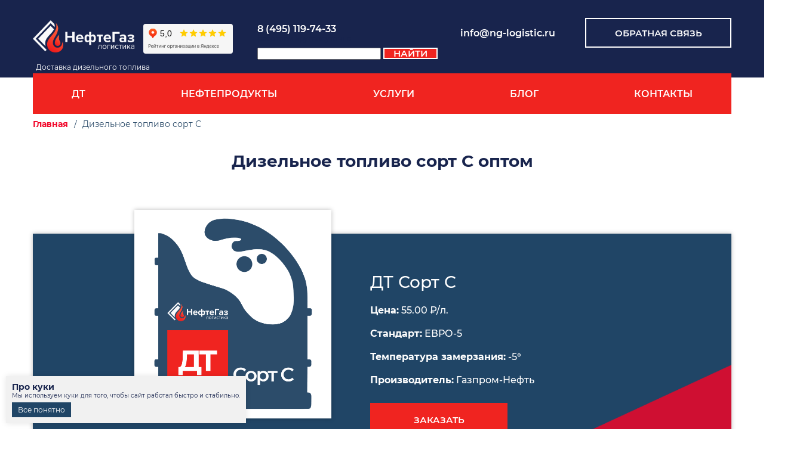

--- FILE ---
content_type: text/html; charset=UTF-8
request_url: https://ng-logistic.ru/tovar/dt-sort-c.php
body_size: 20139
content:
<!DOCTYPE html>
<html lang="ru">

<head>
	<link rel='preconnect' href='//fonts.googleapis.com' />
<link rel="preconnect" href="https://www.google.com" />
<link rel="preconnect" href="https://www.gstatic.com" crossorigin/>
<link rel="preconnect" href="https://www.recaptcha.net" />
<link rel="preconnect" href="https://mc.yandex.ru" />
<link rel="preconnect" href="https://yastatic.net" />


<script type="text/javascript" async src="https://app.uiscom.ru/static/cs.min.js?k=mUyCidFXAx4wmcwulgOHBOGk0lZ95ngv"></script>

<script type="text/javascript">(function(window,document,n,project_ids){window.GudokData=n;if(typeof project_ids !== "object"){project_ids = [project_ids]};window[n] = {};window[n]["projects"]=project_ids;config_load(project_ids.join(','));function config_load(cId){var a=document.getElementsByTagName("script")[0],s=document.createElement("script"),i=function(){a.parentNode.insertBefore(s,a)},cMrs='';s.async=true;if(document.location.search&&document.location.search.indexOf('?gudok_check=')===0)cMrs+=document.location.search.replace('?','&');s.src="//mod.gudok.tel/script.js?sid="+cId+cMrs;if(window.opera == "[object Opera]"){document.addEventListener("DOMContentLoaded", i, false)}else{i()}}})(window, document, "gd", "yq3qqz48iy");</script>	
	
    <meta name="viewport" content="width=device-width, initial-scale=1">
    <meta name="format-detection" content="telephone=no">
    <meta charset="UTF-8">
    <title>Дизельное топливо сорт С  купить оптом с доставкой по Москве и Московской области - «НефтеГазЛогистика»</title>
	<meta name="Description" content="Предлагаем качественное дизельное топливо сорт С. Доставка собственным автотранспортом по Москве и Московской области. Оптовые продажи от 100 литров. Выгодные цены и скидки от объема."/>
    <link rel="stylesheet" href="/css/reset.css">
    <link rel="stylesheet" href="/css/bootstrap-grid.min.css">
    <link rel="stylesheet" href="/js/hwmodal/hwmodal.css">
    <link rel="stylesheet" href="/js/swiper/css/swiper.min.css">
    <link rel="stylesheet" href="/js/glightbox/glightbox.min.css">
    <link rel="stylesheet" href="/css/site.css">
    <link rel="stylesheet" href="/css/inner.css">
    <link rel="stylesheet" href="/css/media.css" media='only screen and (max-width:1199px)'>
	<link rel="apple-touch-icon" sizes="180x180" href="/img/favicon/apple-touch-icon.png">
	<link rel="icon" type="image/png" sizes="32x32" href="/img/favicon/favicon-32x32.png">
	<link rel="icon" type="image/png" sizes="16x16" href="/img/favicon/favicon-16x16.png">
	<link rel="manifest" href="/img/favicon/site.webmanifest">
	<link rel="mask-icon" href="/img/favicon/safari-pinned-tab.svg" color="#5bbad5">
	<meta name="msapplication-TileColor" content="#da532c">
	<meta name="theme-color" content="#ffffff">
	<link rel="canonical" href="https://ng-logistic.ru/tovar/dt-sort-c.php"/>
    <!-- <script src="https://api-maps.yandex.ru/2.1/?apikey=9124453f-cb99-4cc7-9a10-df5a193086f1&lang=ru_RU"></script> -->
	</head>

<body>

	<!-- Yandex.Metrika counter -->
<script type="text/javascript" >
   (function(m,e,t,r,i,k,a){m[i]=m[i]||function(){(m[i].a=m[i].a||[]).push(arguments)};
   m[i].l=1*new Date();
   for (var j = 0; j < document.scripts.length; j++) {if (document.scripts[j].src === r) { return; }}
   k=e.createElement(t),a=e.getElementsByTagName(t)[0],k.async=1,k.src=r,a.parentNode.insertBefore(k,a)})
   (window, document, "script", "https://mc.yandex.ru/metrika/tag.js", "ym");

   ym(56397406, "init", {
        clickmap:true,
        trackLinks:true,
        accurateTrackBounce:true,
        webvisor:true
   });
</script>
<noscript><div><img src="https://mc.yandex.ru/watch/56397406" style="position:absolute; left:-9999px;" alt="" /></div></noscript>
<!-- /Yandex.Metrika counter -->	
	

    <div class="frscr1">
        <script>

</script>
<div class="header container">
    <div class="header__topline row no-gutters justify-content-between">
        <div class="col-auto flexi">
                            <a href="/" class="logo">
                    <img src="/img/logo-white.png" alt="НефтеГазЛогистика">
                </a>
                        <div class="descr">Доставка дизельного топлива</div>
            <iframe src="https://yandex.ru/sprav/widget/rating-badge/1697988170?type=rating" width="150" height="50" frameborder="0"></iframe>
        </div>
        <div class="col-auto w100">
            <div class="header__right flexi">

                <div class="header-tel"><a href="tel:+74951850400" onclick="gtag('event', 'telheader', { 'event_category': 'form1', 'event_action': 'sent1', }); yaCounter56397406.reachGoal('target1'); return true;" class="header__tlf">8 (495) 185-04-00</a> работаем круглосуточно</div>

               <!--<a class="whatsapp" rel="nofollow noopener noreferrer" onclick="gtag('event', 'whatsappheader', { 'event_category': 'form12', 'event_action': 'sent12', }); yaCounter56397406.reachGoal('target12'); return true;" href="https://api.whatsapp.com/send?phone=74951850330" target="_blank">WhatsApp <img class="whatsappimg" src="/img/whatsapp.png"><img class="whatsappimg-red" src="/img/whatsapp-red.png"></a>&nbsp;-->
                <span><a href="mailto:info@ng-logistic.ru" onclick="gtag('event', 'mailheader', { 'event_category': 'form11', 'event_action': 'sent11', }); yaCounter56397406.reachGoal('target1'); return true;" class="top15">info@ng-logistic.ru</a></span>
                <button class="header__button button button--transp top15" data-hwmodal="#jsCallModal">Обратная связь</button>
            </div>
            <form class="search" method="POST" name:"finding">
                <input type="text" name="sub" size="20">
                <input class="search-button" type="button" value="Найти" onClick="dolt();">
            </form>
        </div>
    </div>
    <div class="menu">
        <div class="menu__inner">
            <div class="menu__mob mshow flexi">
                <div class="menu__mobtitle">Меню</div>
                <button class="menu__burger"></button>
            </div>
            <div class="menu__main">
                <ul itemscope itemtype="https://schema.org/SiteNavigationElement">
                    <li itemprop="name" class="menu__hassub"><a itemprop="url" href="/#">ДТ</a>
                        <ul>
                            <li itemprop="name"><a itemprop="url" href="/index.php#price">Цены</a></li>
                            <li itemprop="name"><a itemprop="url" href="/index.php#kupit">Купить</a></li>
                            <li itemprop="name"><a itemprop="url" href="/index.php#dostavka">Доставка</a></li>
                            <li itemprop="name"><a itemprop="url" href="/index.php#opt" >Опт</a></li>
                            <li itemprop="name"><a itemprop="url" href="/tovar/dt-sort-c.php">ДТ Сорт C</a></li>
                            <li itemprop="name"><a itemprop="url" href="/tovar/dt-sort-e.php">ДТ Сорт Е</a></li>
                            <li itemprop="name"><a itemprop="url" href="/tovar/dt-sort-f.php">ДТ Сорт F</a></li>
                            <li itemprop="name"><a itemprop="url" href="/tovar/dtz.php" >ДТЗ</a></li>
                            <li itemprop="name"><a itemprop="url" href="/tovar/dtf.php">ДТФ</a></li>
                            <li itemprop="name"><a itemprop="url" href="/tovar/tvv.php">ТВВ</a></li>
                            <li itemprop="name"><a itemprop="url" href="/tovar/dgk-nznp.php" >ДГК</a></li>
                            <li itemprop="name"><a itemprop="url" href="/tovar/arctica.php" >Арктическое ДТ</a></li>
                        </ul>
                    </li>  
                    <li itemprop="name"><a itemprop="url" href="/kupit.php">Нефтепродукты</a></li>  
                    <li itemprop="name" class="menu__hassub"><a itemprop="url" href="#">Услуги</a>
                        <ul>
                            <li itemprop="name"><a itemprop="url" href="/">доставка дизельного топлива</a></li>
                            <li itemprop="name"><a itemprop="url" href="/dostavka-diztopliva-v-bochkah.php">дизельное топливо в бочках</a></li>
                            <li itemprop="name"><a itemprop="url" href="/emkosti-dlya-diztopliva.php">емкости для дизельного топлива</a></li>
                            <li itemprop="name"><a itemprop="url" href="/otkachka.php">откачка и утилизация топлива</a></li>
                            <li itemprop="name"><a itemprop="url" href="/mini-azs.php">мини-АЗС</a></li>
                        </ul>
                    </li>
                    <li itemprop="name"><a itemprop="url" href="/blog/index.php">Блог</a></li>
					<li itemprop="name"><a itemprop="url" href="/contacts.php">Контакты</a></li>
                    <li class="tel-mob"><a href="tel:+74951850400" onclick="gtag('event', 'telheader', { 'event_category': 'form1', 'event_action': 'sent1', }); yaCounter56397406.reachGoal('target1'); return true;">8 (495) 185-04-00</a></li>
                </ul>
            </div>
        </div>
    </div>
    <script type="application/ld+json">      
        {
            "@context": "https://schema.org",
            "@type": "Organization",
            "name": "НефтеГазЛогистика",
            "description": "НефтеГазЛогистика - оптовые поставки нефтепродуктов от ведущих производителей",
            "telephone": "+74951197433",
            "email": "info@ng-logistic.ru",
            "logo": "https://ng-logistic.ru/img/logo-white.png",
            "address": {
                "@type": "PostalAddress",
                "streetAddress": "Дмитровское шоссе, 27, корпус 1",
                "addressLocality": "Москва",
                "addressRegion": "Москва",
                "addressCountry": "Россия"
            }
        }   
    </script>
</div>
    </div>


    <div class="pagecontent">
    
        <div class="breadcrumbs container" itemscope itemtype="http://schema.org/BreadcrumbList">		
            <span itemprop="itemListElement" itemscope itemtype="http://schema.org/ListItem"><a href="/" itemprop="item"><span itemprop="name">Главная</span><meta itemprop="position" content="1"></a></span>
            <span itemprop="itemListElement" itemscope itemtype="http://schema.org/ListItem"><span itemprop="name">Дизельное топливо сорт С</span><meta itemprop="position" content="2"><meta itemprop="item" content="https://ng-logistic.ru/tovar/dt-sort-c.php"></span>
        </div>
    
        <div class="page container page--bg">
    
            <h1 class="page__title page__centred">Дизельное топливо сорт С оптом</h1>
			
			<div class="service container flexi">
				<div class="service__img flexi tovarfix1"><img src="/img/tovar/c.png" alt=""></div>
				<div class="service__content">
					<div class="service__title">ДТ Сорт C</div>
					<p><strong>Цена:</strong> 55.00 ₽/л.</p>
					<p><strong>Стандарт:</strong> ЕВРО-5</p>
					<p><strong>Температура замерзания:</strong> -5°</p>
					<p><strong>Производитель:</strong> Газпром-Нефть</p>			
					<div class="service__action">
						<button class="button" data-hwmodal="#jsPriceModal" data-productName="ДТ СОРТ С">ЗАКАЗАТЬ</button>
					</div>
				</div>
			</div>
			
            <div class="page__text">
                <p>Дизельное топливо сортамента «С» – летний вид горючего, рассчитанный на эффективную работу от -5 °C и выше. Сферы применения – заправка строительной техники, самосвалов, грузовых машин, внедорожников. Продукт подходит для профессиональных генераторных систем, тракторов, мотоблоков.</p>
				<h2>Преимущества и параметры</h2>
				<p>При сгорании топливной смеси образуется зола, содержащая минеральные включения. Они способствуют чрезмерному износу трущихся деталей. По этому показателю сорт ДТ «С» соответствует нормам ГОСТ 305 (2013), составляет меньше 0,01 %.</p>
				<p>Характеристики:</p>
				<ul>
				<li>воспламеняемость (цетановое число) – 50-52;</li>
				<li>вязкость, отвечающая за впрыск, нагнетание, смазочные свойства – 3,22 кв.мм/с;</li>
				<li>плотность, обуславливающая экономичность и эффективность горючего – 0,85 кг/куб.м;</li>
				<li>стандартизация – Евро-5;</li>
				<li>критическая фильтруемая температура (загустение) – от – 5 °C;</li>
				<li>вместимость серы (влияет на объем вредных выбросов в атмосферу) – 8-9 мг/кг.</li>
				</ul>
				<p>В дизтопливе содержится водная эмульсия, забивающая фильтры, ограничивающая подачу горючего к насосу. При допустимой температуре жидкость не кристаллизируется, предельное содержание в ДТ марки «С» – не более 200 мг/кг. При нарушении параметров образуется водяная пробка, провоцирующая сбой при запуске ДВС.</p>
				<h2>ДТ от компании «НефтеГазЛогистика»</h2>
				<p>Горючее соответствует принятым в России стандартам. Постоянным и оптовым покупателям предоставляем хорошие скидки. Доставляем продукт в любом объеме своевременно, благодаря наличию собственного автопарка. Доступно оформление заказа на фасовку ДТ в бочки. Работаем в режиме 24/7 по Москве и области, доставка в другие города обсуждается индивидуально. Сотрудничаем с ведущими производителями нефтепродуктов, включая «Газпром нефть», ЯНПЗ, TANECO и другие.</p>
				
            </div>
        </div>
    </div><!-- //pagecontent -->

	

<div class="reviews-block">
    <div class="container">
        <h2>Отзывы клиентов о ТК Нефте&shy;Газ&shy;Логистика</h2>
		<div class="rating">
			<iframe src="https://yandex.ru/sprav/widget/rating-badge/1697988170?type=rating" width="150" height="50" frameborder="0"></iframe>
		</div>
        <div class="swiper-container" id="reviewSlider">
            <div class="swiper-wrapper">
                                    <div class="swiper-slide">
                        <div class="review-slide" itemscope itemtype="https://schema.org/Review">
                            <link itemprop="url" href="https://ng-logistic.ru"/>
                            <meta itemprop="datePublished" content=2024-08-03>
                            <img class="vector" src="../img/reviews-vector.png"/>
                            <img class="vector pl" src="../img/reviews-vector.png"/>
                            <div class="text" itemprop="reviewBody">Регулярно закупаем тут дизтопливо небольшими партиями,около 3-4 тыс. Условия неплохие, скидки опять же. Топливо привозят вовремя. Претензий за 2,5 года сотрудничества не возникло.</div>
                            <div itemprop="itemReviewed" itemscope itemtype="https://schema.org/Organization">
                                <meta itemprop="name" content="Услуги компании НефтеГазЛогистика"/>
                                <meta itemprop="address" content="Москва, Дмитровское шоссе, 27, корпус 1"/>
                                <meta itemprop="telephone" content="8 (495) 119-74-33"/>
                            </div>
                            <div itemprop="reviewRating" itemscope itemtype="https://schema.org/Rating">
                                <meta itemprop="worstRating" content = "1">
                                <meta itemprop="ratingValue" content = "5">
                                <meta itemprop="bestRating" content = "5">
                            </div>

                            <img class="logo1"  src="../img/google-reviews.png"/>
                            <img class="rotate-vector  vector" src="../img/reviews-vector.png"/>
                            <img class="rotate-vector pl vector" src="../img/reviews-vector.png"/>

                        </div>
                    </div>
                                    <div class="swiper-slide">
                        <div class="review-slide" itemscope itemtype="https://schema.org/Review">
                            <link itemprop="url" href="https://ng-logistic.ru"/>
                            <meta itemprop="datePublished" content=2024-01-13>
                            <img class="vector" src="../img/reviews-vector.png"/>
                            <img class="vector pl" src="../img/reviews-vector.png"/>
                            <div class="text" itemprop="reviewBody">Я также хочу присоединиться к положительным отзывам про компанию "НефтеГазЛогистика", с которой уже сотрудничаю продолжительное время. Посоветовали нам ее наши хорошие партнеры по бизнесу, мы присмотрелись и поняли, что можем здесь закупать в больших объемах дизельное топливо для нужд нашей транспортной компании. При оптовых поставках даже получается существенно экономить на стоимости, а соответственно, и освобождать средства для дальнейшего развития фирмы. Всегда оперативная доставка, без малейших нюансов и закавык. Приятно иметь дело с такой вот надежной компанией!</div>
                            <div itemprop="itemReviewed" itemscope itemtype="https://schema.org/Organization">
                                <meta itemprop="name" content="Услуги компании НефтеГазЛогистика"/>
                                <meta itemprop="address" content="Москва, Дмитровское шоссе, 27, корпус 1"/>
                                <meta itemprop="telephone" content="8 (495) 119-74-33"/>
                            </div>
                            <div itemprop="reviewRating" itemscope itemtype="https://schema.org/Rating">
                                <meta itemprop="worstRating" content = "1">
                                <meta itemprop="ratingValue" content = "5">
                                <meta itemprop="bestRating" content = "5">
                            </div>

                            <img class="logo1"  src="../img/google-reviews.png"/>
                            <img class="rotate-vector  vector" src="../img/reviews-vector.png"/>
                            <img class="rotate-vector pl vector" src="../img/reviews-vector.png"/>

                        </div>
                    </div>
                                    <div class="swiper-slide">
                        <div class="review-slide" itemscope itemtype="https://schema.org/Review">
                            <link itemprop="url" href="https://ng-logistic.ru"/>
                            <meta itemprop="datePublished" content=2024-03-27>
                            <img class="vector" src="../img/reviews-vector.png"/>
                            <img class="vector pl" src="../img/reviews-vector.png"/>
                            <div class="text" itemprop="reviewBody">Делаем заказ топлива в основном здесь. После первого заказа оценили качество, и больше не хотелось покупать в других местах с непонятной наценкой. Здесь отличная стоимость и слаженная работа.</div>
                            <div itemprop="itemReviewed" itemscope itemtype="https://schema.org/Organization">
                                <meta itemprop="name" content="Услуги компании НефтеГазЛогистика"/>
                                <meta itemprop="address" content="Москва, Дмитровское шоссе, 27, корпус 1"/>
                                <meta itemprop="telephone" content="8 (495) 119-74-33"/>
                            </div>
                            <div itemprop="reviewRating" itemscope itemtype="https://schema.org/Rating">
                                <meta itemprop="worstRating" content = "1">
                                <meta itemprop="ratingValue" content = "5">
                                <meta itemprop="bestRating" content = "5">
                            </div>

                            <img class="logo1"  src="../img/yandex-reviews.png"/>
                            <img class="rotate-vector  vector" src="../img/reviews-vector.png"/>
                            <img class="rotate-vector pl vector" src="../img/reviews-vector.png"/>

                        </div>
                    </div>
                                    <div class="swiper-slide">
                        <div class="review-slide" itemscope itemtype="https://schema.org/Review">
                            <link itemprop="url" href="https://ng-logistic.ru"/>
                            <meta itemprop="datePublished" content=2024-09-04>
                            <img class="vector" src="../img/reviews-vector.png"/>
                            <img class="vector pl" src="../img/reviews-vector.png"/>
                            <div class="text" itemprop="reviewBody">Заказываем у этой компании дизельное топливо, по качеству отличное, цены очень адекватные, по сравнению с другими компаниями, плюс чем больше берешь - тем выгоднее цена за литр.</div>
                            <div itemprop="itemReviewed" itemscope itemtype="https://schema.org/Organization">
                                <meta itemprop="name" content="Услуги компании НефтеГазЛогистика"/>
                                <meta itemprop="address" content="Москва, Дмитровское шоссе, 27, корпус 1"/>
                                <meta itemprop="telephone" content="8 (495) 119-74-33"/>
                            </div>
                            <div itemprop="reviewRating" itemscope itemtype="https://schema.org/Rating">
                                <meta itemprop="worstRating" content = "1">
                                <meta itemprop="ratingValue" content = "5">
                                <meta itemprop="bestRating" content = "5">
                            </div>

                            <img class="logo1"  src="../img/google-reviews.png"/>
                            <img class="rotate-vector  vector" src="../img/reviews-vector.png"/>
                            <img class="rotate-vector pl vector" src="../img/reviews-vector.png"/>

                        </div>
                    </div>
                                    <div class="swiper-slide">
                        <div class="review-slide" itemscope itemtype="https://schema.org/Review">
                            <link itemprop="url" href="https://ng-logistic.ru"/>
                            <meta itemprop="datePublished" content=2024-06-09>
                            <img class="vector" src="../img/reviews-vector.png"/>
                            <img class="vector pl" src="../img/reviews-vector.png"/>
                            <div class="text" itemprop="reviewBody">Сотрудничаем с "НефтеГазЛогистика" уже более месяца, после того как поставщик, с которым сотрудничали ранее перестал вовремя поставлять дизельное топливо. В этой компании нет таких проблем, как "нехватка бензовозов", "поломка бензовозов" или прочего. Поставки всегда вовремя приходят к нам в Черноголовку. Надеемся и дальнейшее такое сотрудничество. </div>
                            <div itemprop="itemReviewed" itemscope itemtype="https://schema.org/Organization">
                                <meta itemprop="name" content="Услуги компании НефтеГазЛогистика"/>
                                <meta itemprop="address" content="Москва, Дмитровское шоссе, 27, корпус 1"/>
                                <meta itemprop="telephone" content="8 (495) 119-74-33"/>
                            </div>
                            <div itemprop="reviewRating" itemscope itemtype="https://schema.org/Rating">
                                <meta itemprop="worstRating" content = "1">
                                <meta itemprop="ratingValue" content = "5">
                                <meta itemprop="bestRating" content = "5">
                            </div>

                            <img class="logo1"  src="../img/yandex-reviews.png"/>
                            <img class="rotate-vector  vector" src="../img/reviews-vector.png"/>
                            <img class="rotate-vector pl vector" src="../img/reviews-vector.png"/>

                        </div>
                    </div>
                                    <div class="swiper-slide">
                        <div class="review-slide" itemscope itemtype="https://schema.org/Review">
                            <link itemprop="url" href="https://ng-logistic.ru"/>
                            <meta itemprop="datePublished" content=2024-08-03>
                            <img class="vector" src="../img/reviews-vector.png"/>
                            <img class="vector pl" src="../img/reviews-vector.png"/>
                            <div class="text" itemprop="reviewBody">У себя на даче не так давно поставил такой же котел, как и у родителей. Работает он на дизельном топливе. Когда стал вопрос о покупке топлива для котла, решил заодно приобрести и родителям. От знакомых узнал за компанию "НефтеГазЛогистика" - у них можно закупить дизельное топливо оптом. Как раз то, что нужно! Связался с компанией, оформил заказ. Привезли в назначенное время, проблем не возникло. Теперь я спокоен за отопительный сезон, а компанию взял себе на заметку.</div>
                            <div itemprop="itemReviewed" itemscope itemtype="https://schema.org/Organization">
                                <meta itemprop="name" content="Услуги компании НефтеГазЛогистика"/>
                                <meta itemprop="address" content="Москва, Дмитровское шоссе, 27, корпус 1"/>
                                <meta itemprop="telephone" content="8 (495) 119-74-33"/>
                            </div>
                            <div itemprop="reviewRating" itemscope itemtype="https://schema.org/Rating">
                                <meta itemprop="worstRating" content = "1">
                                <meta itemprop="ratingValue" content = "5">
                                <meta itemprop="bestRating" content = "5">
                            </div>

                            <img class="logo1"  src="../img/yandex-reviews.png"/>
                            <img class="rotate-vector  vector" src="../img/reviews-vector.png"/>
                            <img class="rotate-vector pl vector" src="../img/reviews-vector.png"/>

                        </div>
                    </div>
                                    <div class="swiper-slide">
                        <div class="review-slide" itemscope itemtype="https://schema.org/Review">
                            <link itemprop="url" href="https://ng-logistic.ru"/>
                            <meta itemprop="datePublished" content=2024-01-19>
                            <img class="vector" src="../img/reviews-vector.png"/>
                            <img class="vector pl" src="../img/reviews-vector.png"/>
                            <div class="text" itemprop="reviewBody">С этой компанией нас связывают уже довольно долгие партнёрские отношения в плане поставок нам дизельного топлива по вполне лояльным ценам и точно в обговорённые сроки. Рекомендуем, не пожалеете!</div>
                            <div itemprop="itemReviewed" itemscope itemtype="https://schema.org/Organization">
                                <meta itemprop="name" content="Услуги компании НефтеГазЛогистика"/>
                                <meta itemprop="address" content="Москва, Дмитровское шоссе, 27, корпус 1"/>
                                <meta itemprop="telephone" content="8 (495) 119-74-33"/>
                            </div>
                            <div itemprop="reviewRating" itemscope itemtype="https://schema.org/Rating">
                                <meta itemprop="worstRating" content = "1">
                                <meta itemprop="ratingValue" content = "5">
                                <meta itemprop="bestRating" content = "5">
                            </div>

                            <img class="logo1"  src="../img/yandex-reviews.png"/>
                            <img class="rotate-vector  vector" src="../img/reviews-vector.png"/>
                            <img class="rotate-vector pl vector" src="../img/reviews-vector.png"/>

                        </div>
                    </div>
                                    <div class="swiper-slide">
                        <div class="review-slide" itemscope itemtype="https://schema.org/Review">
                            <link itemprop="url" href="https://ng-logistic.ru"/>
                            <meta itemprop="datePublished" content=2024-12-11>
                            <img class="vector" src="../img/reviews-vector.png"/>
                            <img class="vector pl" src="../img/reviews-vector.png"/>
                            <div class="text" itemprop="reviewBody">Время от времени закупаем здесь топливо для дачного котла - берем крупные партии, ведь у нас довольно большое хозяйство. Да и дешевле так выходит.  Всегда оперативно доставляют!</div>
                            <div itemprop="itemReviewed" itemscope itemtype="https://schema.org/Organization">
                                <meta itemprop="name" content="Услуги компании НефтеГазЛогистика"/>
                                <meta itemprop="address" content="Москва, Дмитровское шоссе, 27, корпус 1"/>
                                <meta itemprop="telephone" content="8 (495) 119-74-33"/>
                            </div>
                            <div itemprop="reviewRating" itemscope itemtype="https://schema.org/Rating">
                                <meta itemprop="worstRating" content = "1">
                                <meta itemprop="ratingValue" content = "5">
                                <meta itemprop="bestRating" content = "5">
                            </div>

                            <img class="logo1"  src="../img/google-reviews.png"/>
                            <img class="rotate-vector  vector" src="../img/reviews-vector.png"/>
                            <img class="rotate-vector pl vector" src="../img/reviews-vector.png"/>

                        </div>
                    </div>
                                    <div class="swiper-slide">
                        <div class="review-slide" itemscope itemtype="https://schema.org/Review">
                            <link itemprop="url" href="https://ng-logistic.ru"/>
                            <meta itemprop="datePublished" content=2024-09-26>
                            <img class="vector" src="../img/reviews-vector.png"/>
                            <img class="vector pl" src="../img/reviews-vector.png"/>
                            <div class="text" itemprop="reviewBody">Работаю завхозом в небольшой строительной организации, солярка требуется постоянно. И конечно вопрос цены тоже весьма актуален, поэтому стараемся брать дизтопливо в НефтеГазЛогистике. Партии небольшие, обычно около 3т в неделю, нам хватает. Оформляют оперативно, доставка бесплатно бензовозом продавца, прямо нам в резервуар сливаем. Толковая организация, респект!</div>
                            <div itemprop="itemReviewed" itemscope itemtype="https://schema.org/Organization">
                                <meta itemprop="name" content="Услуги компании НефтеГазЛогистика"/>
                                <meta itemprop="address" content="Москва, Дмитровское шоссе, 27, корпус 1"/>
                                <meta itemprop="telephone" content="8 (495) 119-74-33"/>
                            </div>
                            <div itemprop="reviewRating" itemscope itemtype="https://schema.org/Rating">
                                <meta itemprop="worstRating" content = "1">
                                <meta itemprop="ratingValue" content = "5">
                                <meta itemprop="bestRating" content = "5">
                            </div>

                            <img class="logo1"  src="../img/yandex-reviews.png"/>
                            <img class="rotate-vector  vector" src="../img/reviews-vector.png"/>
                            <img class="rotate-vector pl vector" src="../img/reviews-vector.png"/>

                        </div>
                    </div>
                                    <div class="swiper-slide">
                        <div class="review-slide" itemscope itemtype="https://schema.org/Review">
                            <link itemprop="url" href="https://ng-logistic.ru"/>
                            <meta itemprop="datePublished" content=2024-06-15>
                            <img class="vector" src="../img/reviews-vector.png"/>
                            <img class="vector pl" src="../img/reviews-vector.png"/>
                            <div class="text" itemprop="reviewBody">Заказывала тут дизельное для котла на дачу для отопления не в первый раз. Про компанию нам друг семьи рассказал. Доставка всегда в четко обозначенные сроки. Предоставляют все документы о качестве. Стоимость очень хороша, одни из самых низких на рынке. Еще плюс чем больше делаешь заказ в объеме - тем выгоднее цена за литр. От души рекомендую НефтеГазЛогистика.</div>
                            <div itemprop="itemReviewed" itemscope itemtype="https://schema.org/Organization">
                                <meta itemprop="name" content="Услуги компании НефтеГазЛогистика"/>
                                <meta itemprop="address" content="Москва, Дмитровское шоссе, 27, корпус 1"/>
                                <meta itemprop="telephone" content="8 (495) 119-74-33"/>
                            </div>
                            <div itemprop="reviewRating" itemscope itemtype="https://schema.org/Rating">
                                <meta itemprop="worstRating" content = "1">
                                <meta itemprop="ratingValue" content = "5">
                                <meta itemprop="bestRating" content = "5">
                            </div>

                            <img class="logo1"  src="../img/yandex-reviews.png"/>
                            <img class="rotate-vector  vector" src="../img/reviews-vector.png"/>
                            <img class="rotate-vector pl vector" src="../img/reviews-vector.png"/>

                        </div>
                    </div>
                            </div>
            <div class="button-next-reviews" id="button-next-reviews"><img src="../img/but-next.png"/></div>
            <div class="button-prev-reviews" id="button-prev-reviews"><img src="../img/but-prev.png"/></div>
            <div class="swipe-arrows"><img src="../img/arrow-slider.png"/><span>Листайте</span><img class="rotate-180" src="../img/arrow-slider.png"/></div>
        </div>
    </div>
</div>	<div class="frscr7">
        <div class="container">
            <div class="title"><h2>Паспорт качества дизельного топлива</h2></div>
            <div class="subtitle">Соответствие ГОСТ. Документально заверяем каждую поставку</div>
			<div class="frscr7__block">
    <div class="frscr7__slider swiper-container" id="jsDocumentSlider">
        <div class="swiper-wrapper">
            <div class="swiper-slide">
                <a href="/img/frontpage/documents/sert1.jpg" class="frscr7__link glightboxLink"><img src="/img/frontpage/documents/sert1-preview.jpeg"></a>
            </div>
            <div class="swiper-slide">
                <a href="/img/frontpage/documents/sert2.jpg" class="frscr7__link glightboxLink"><img src="/img/frontpage/documents/sert2-preview.jpeg"></a>
            </div>
            <div class="swiper-slide">
                <a href="/img/frontpage/documents/sert3.jpg" class="frscr7__link glightboxLink"><img src="/img/frontpage/documents/sert3-preview.jpeg"></a>
            </div>
            <div class="swiper-slide">
                <a href="/img/frontpage/documents/sert4.jpg" class="frscr7__link glightboxLink"><img src="/img/frontpage/documents/sert4-preview.jpeg"></a>
            </div>
        </div>
    </div>
    <div class="frscr7__ctrl">
        <a href="#" class="frscr7__prev flexi"><img src="/img/frontpage/documents/arrow.png"></a>
        <a href="#" class="frscr7__next flexi"><img src="/img/frontpage/documents/arrow.png"></a>
    </div>
</div>
		</div>
    </div>

	
<script type="application/ld+json">
{"@context":"https://schema.org","@type":"FAQPage","mainEntity":[{"@type":"Question","name":"Реально ли снизить потребление дизельного топлива?","acceptedAnswer":{"@type":"Answer","text":"Да, такое возможно. Однако для этого следует на 100% быть уверенным в поставщике и выбирать того, кто способен предоставить документальное подтверждение качества предлагаемой продукции. Чем больше в дизельном топливе посторонних примесей, тем выше его затраты в количественном выражении. Например, снизить расход как минимум на 15% позволяет использование продукта высокого класса (не ниже Евро)."}},{"@type":"Question","name":"Почему клиенты выбирают нашу компанию?","acceptedAnswer":{"@type":"Answer","text":"Главное направление политики нашей компании – создание атмосферы доверия и уважения в кругу деловых партнеров. Для этого мы постоянно преобразуем и совершенствуем свои рабочие процессы, повышаем качество услуг. Предоставляем:Многоступенчатый контроль качества: 1 ступень – нефтеперерабатывающий завод, 2-я – нефтебаза, 3-я – транспортировка, 4-я – предприятие-потребитель. На 1,2,4 этапе берутся контрольные пробы, при транспортировке весь маршрут отслеживается при помощи спутниковой связи.Простую и эффективную систему закупки топлива: регистрация в среднем занимает 40 секунд, оформление заказа – 20.Минимизацию расходов на содержание сотрудников, занимающихся закупкой топлива. Воспользоваться системой подачи заказов под силу даже неподготовленному работнику (к примеру, секретарю).Личный менеджер, который будет «вести» вас от стадии приема заявки до полного завершения сделки. Неудобно заказывать с помощью онлайн-калькулятора? Звоните – и специалист компании решит все ваши вопросы!"}},{"@type":"Question","name":"Какую длину имеют шланги в ваших машинах?","acceptedAnswer":{"@type":"Answer","text":"Во всех авто есть шланги до 50 м, а также насосы и счетчики."}},{"@type":"Question","name":"Есть ли у вас оплата кредитной картой?","acceptedAnswer":{"@type":"Answer","text":"Да, есть: при получении заказа."}},{"@type":"Question","name":"Какой минимальный объем ДТ можно у вас заказать?","acceptedAnswer":{"@type":"Answer","text":"Мы работаем с заказами от 100 л и выше."}},{"@type":"Question","name":"Какие сроки выполнения заказа после подачи заявки?","acceptedAnswer":{"@type":"Answer","text":"Сроки зависят от наличия свободных бензовозов и степени их загрузки: по плану – на следующий день, но не исключено выполнение в день заявки."}}]}</script>

<div class="wrap-quest">
    <div class="container quest">
        <div class="questions">
            <h2>Часто задаваемые вопросы</h2>
                            <div class="row questions-row border" data-num="0">
                    <div class="col-sm-9 col-10 question">Реально ли снизить потребление дизельного топлива?</div>
                    <div class="col-sm-3 col-2" data-num="0"><img id="plus0" class="plus" src="../img/plus.png" alt="Раскрыть ответ"></div>
                    <div class="col-md-8 hidden-question-text" id="div0">Да, такое возможно. Однако для этого следует на 100% быть уверенным в поставщике и выбирать того, кто способен предоставить документальное подтверждение качества предлагаемой продукции. Чем больше в дизельном топливе посторонних примесей, тем выше его затраты в количественном выражении. Например, снизить расход как минимум на 15% позволяет использование продукта высокого класса (не ниже Евро).</div>
                </div>
                            <div class="row questions-row border" data-num="1">
                    <div class="col-sm-9 col-10 question">Почему клиенты выбирают нашу компанию?</div>
                    <div class="col-sm-3 col-2" data-num="1"><img id="plus1" class="plus" src="../img/plus.png" alt="Раскрыть ответ"></div>
                    <div class="col-md-8 hidden-question-text" id="div1">Главное направление политики нашей компании – создание атмосферы доверия и уважения в кругу деловых партнеров. Для этого мы постоянно преобразуем и совершенствуем свои рабочие процессы, повышаем качество услуг. Предоставляем:<ol><li>Многоступенчатый контроль качества: 1 ступень – нефтеперерабатывающий завод, 2-я – нефтебаза, 3-я – транспортировка, 4-я – предприятие-потребитель. На 1,2,4 этапе берутся контрольные пробы, при транспортировке весь маршрут отслеживается при помощи спутниковой связи.</li><br><li>Простую и эффективную систему закупки топлива: регистрация в среднем занимает 40 секунд, оформление заказа – 20.</li><br><li>Минимизацию расходов на содержание сотрудников, занимающихся закупкой топлива. Воспользоваться системой подачи заказов под силу даже неподготовленному работнику (к примеру, секретарю).</li><br><li>Личный менеджер, который будет «вести» вас от стадии приема заявки до полного завершения сделки. Неудобно заказывать с помощью онлайн-калькулятора? Звоните – и специалист компании решит все ваши вопросы!</li></ol></div>
                </div>
                            <div class="row questions-row border" data-num="2">
                    <div class="col-sm-9 col-10 question">Какую длину имеют шланги в ваших машинах?</div>
                    <div class="col-sm-3 col-2" data-num="2"><img id="plus2" class="plus" src="../img/plus.png" alt="Раскрыть ответ"></div>
                    <div class="col-md-8 hidden-question-text" id="div2">Во всех авто есть шланги до 50 м, а также насосы и счетчики.</div>
                </div>
                            <div class="row questions-row border" data-num="3">
                    <div class="col-sm-9 col-10 question">Есть ли у вас оплата кредитной картой?</div>
                    <div class="col-sm-3 col-2" data-num="3"><img id="plus3" class="plus" src="../img/plus.png" alt="Раскрыть ответ"></div>
                    <div class="col-md-8 hidden-question-text" id="div3">Да, есть: при получении заказа.</div>
                </div>
                            <div class="row questions-row border" data-num="4">
                    <div class="col-sm-9 col-10 question">Какой минимальный объем ДТ можно у вас заказать?</div>
                    <div class="col-sm-3 col-2" data-num="4"><img id="plus4" class="plus" src="../img/plus.png" alt="Раскрыть ответ"></div>
                    <div class="col-md-8 hidden-question-text" id="div4">Мы работаем с заказами от 100 л и выше.</div>
                </div>
                    </div>
    </div>
</div>
	
	<div class="priceblock container" id="price">
		<div class="priceblock__title fix1"><h2>Похожие товары</h2></div>
			<div class="priceblock__wrap row">
			
				<div class="col-12 col-md-6 col-lg-4">
					<div class="priceblock__item">
						<div class="priceblock__logo flexi"><img src="/img/frontpage/garant/logo1.png" alt=""></div>
						<div class="priceblock__name">
														<a href="/tovar/dtz.php">дизельное топливо ДТЗ</a>
													</div>
						<div class="priceblock__feats">
							<div class="priceblock__feat"><strong>Стандарт</strong> ЕВРО-5</div>
							<div class="priceblock__feat"><strong>Температура замерзания</strong> до -40°</div>
							<div class="priceblock__feat"><strong>Производитель:</strong> Газпром-Нефть</div>
						</div>
						<div class="priceblock__price">57.80<small>руб. / л.</small><br><!--<div class="small">при покупке оптом. минимальный объем заказа 100 л. закажите от 1000 литров и получите бесплатную доставку!</div>--></div>
						<a href="#" class="button priceblock__button" data-hwmodal="#jsPriceModal" data-productName="топливо ДТЗ">Купить</a>
					</div>
				</div>
				
				<div class="col-12 col-md-6 col-lg-4">
					<div class="priceblock__item">
						<div class="priceblock__logo flexi"><img src="/img/frontpage/garant/logo1.png" alt=""></div>
						<div class="priceblock__name">
														<a href="/tovar/arctica.php">дизельное топливо Арктическое</a>
													</div>
						<div class="priceblock__feats">
							<div class="priceblock__feat"><strong>Стандарт</strong> ЕВРО-5</div>
							<div class="priceblock__feat"><strong>Температура замерзания</strong> -40°</div>
							<div class="priceblock__feat"><strong>Производитель:</strong> Газпром-Нефть</div>
						</div>
						<div class="priceblock__price">по запросу<small>руб. / л.</small><br><!--<div class="small">при покупке оптом. минимальный объем заказа 100 л. закажите от 1000 литров и получите бесплатную доставку!</div>--></div>
						<a href="#" class="button priceblock__button" data-hwmodal="#jsPriceModal" data-productName="топливо Арктическое">Купить</a>
					</div>
				</div>
				
				<div class="col-12 col-md-6 col-lg-4">
					<div class="priceblock__item">
						<div class="priceblock__logo flexi"><img src="/img/frontpage/garant/logo1.png" alt=""></div>
						<div class="priceblock__name">
														<a href="/tovar/dt-sort-e.php">дизельное топливо СОРТ E</a>
													</div>
						<div class="priceblock__feats">
							<div class="priceblock__feat"><strong>Стандарт</strong> ЕВРО-5</div>
							<div class="priceblock__feat"><strong>Температура замерзания</strong> -15°</div>
							<div class="priceblock__feat"><strong>Производитель:</strong> Газпром-Нефть</div>
						</div>
						<div class="priceblock__price">56.40<small>руб. / л.</small><br><!--<div class="small">при покупке оптом. минимальный объем заказа 100 л. закажите от 1000 литров и получите бесплатную доставку!</div>--></div>
						<a href="#" class="button priceblock__button" data-hwmodal="#jsPriceModal" data-productName="топливо СОРТ E">Купить</a>
					</div>
				</div>
					</div>		
	</div>
    

<div class="reviews-block">
    <div class="container">
        <h2>Отзывы клиентов о ТК Нефте&shy;Газ&shy;Логистика</h2>
		<div class="rating">
			<iframe src="https://yandex.ru/sprav/widget/rating-badge/1697988170?type=rating" width="150" height="50" frameborder="0"></iframe>
		</div>
        <div class="swiper-container" id="reviewSlider">
            <div class="swiper-wrapper">
                                    <div class="swiper-slide">
                        <div class="review-slide" itemscope itemtype="https://schema.org/Review">
                            <link itemprop="url" href="https://ng-logistic.ru"/>
                            <meta itemprop="datePublished" content=2024-06-19>
                            <img class="vector" src="../img/reviews-vector.png"/>
                            <img class="vector pl" src="../img/reviews-vector.png"/>
                            <div class="text" itemprop="reviewBody">Отличная организация процесса! Все четко и по делу. Без навязывания ненужных услуг. Позвонил. Договорились, привезли. Не пожалел, рекомендую</div>
                            <div itemprop="itemReviewed" itemscope itemtype="https://schema.org/Organization">
                                <meta itemprop="name" content="Услуги компании НефтеГазЛогистика"/>
                                <meta itemprop="address" content="Москва, Дмитровское шоссе, 27, корпус 1"/>
                                <meta itemprop="telephone" content="8 (495) 119-74-33"/>
                            </div>
                            <div itemprop="reviewRating" itemscope itemtype="https://schema.org/Rating">
                                <meta itemprop="worstRating" content = "1">
                                <meta itemprop="ratingValue" content = "5">
                                <meta itemprop="bestRating" content = "5">
                            </div>

                            <img class="logo1"  src="../img/google-reviews.png"/>
                            <img class="rotate-vector  vector" src="../img/reviews-vector.png"/>
                            <img class="rotate-vector pl vector" src="../img/reviews-vector.png"/>

                        </div>
                    </div>
                                    <div class="swiper-slide">
                        <div class="review-slide" itemscope itemtype="https://schema.org/Review">
                            <link itemprop="url" href="https://ng-logistic.ru"/>
                            <meta itemprop="datePublished" content=2024-03-17>
                            <img class="vector" src="../img/reviews-vector.png"/>
                            <img class="vector pl" src="../img/reviews-vector.png"/>
                            <div class="text" itemprop="reviewBody">Заказываем у этой компании дизельное топливо для снабжения всей техники нашего предприятия. С поставками еще ни разу не возникало проблем. Надеюсь, что у вас останется качество на том же уровне.</div>
                            <div itemprop="itemReviewed" itemscope itemtype="https://schema.org/Organization">
                                <meta itemprop="name" content="Услуги компании НефтеГазЛогистика"/>
                                <meta itemprop="address" content="Москва, Дмитровское шоссе, 27, корпус 1"/>
                                <meta itemprop="telephone" content="8 (495) 119-74-33"/>
                            </div>
                            <div itemprop="reviewRating" itemscope itemtype="https://schema.org/Rating">
                                <meta itemprop="worstRating" content = "1">
                                <meta itemprop="ratingValue" content = "5">
                                <meta itemprop="bestRating" content = "5">
                            </div>

                            <img class="logo1"  src="../img/yandex-reviews.png"/>
                            <img class="rotate-vector  vector" src="../img/reviews-vector.png"/>
                            <img class="rotate-vector pl vector" src="../img/reviews-vector.png"/>

                        </div>
                    </div>
                                    <div class="swiper-slide">
                        <div class="review-slide" itemscope itemtype="https://schema.org/Review">
                            <link itemprop="url" href="https://ng-logistic.ru"/>
                            <meta itemprop="datePublished" content=2024-06-01>
                            <img class="vector" src="../img/reviews-vector.png"/>
                            <img class="vector pl" src="../img/reviews-vector.png"/>
                            <div class="text" itemprop="reviewBody">Сотрудничаем с "НефтеГазЛогистика" уже более месяца, после того как поставщик, с которым сотрудничали ранее перестал вовремя поставлять дизельное топливо. В этой компании нет таких проблем, как "нехватка бензовозов", "поломка бензовозов" или прочего. Поставки всегда вовремя приходят к нам в Черноголовку. Надеемся и дальнейшее такое сотрудничество. </div>
                            <div itemprop="itemReviewed" itemscope itemtype="https://schema.org/Organization">
                                <meta itemprop="name" content="Услуги компании НефтеГазЛогистика"/>
                                <meta itemprop="address" content="Москва, Дмитровское шоссе, 27, корпус 1"/>
                                <meta itemprop="telephone" content="8 (495) 119-74-33"/>
                            </div>
                            <div itemprop="reviewRating" itemscope itemtype="https://schema.org/Rating">
                                <meta itemprop="worstRating" content = "1">
                                <meta itemprop="ratingValue" content = "5">
                                <meta itemprop="bestRating" content = "5">
                            </div>

                            <img class="logo1"  src="../img/yandex-reviews.png"/>
                            <img class="rotate-vector  vector" src="../img/reviews-vector.png"/>
                            <img class="rotate-vector pl vector" src="../img/reviews-vector.png"/>

                        </div>
                    </div>
                                    <div class="swiper-slide">
                        <div class="review-slide" itemscope itemtype="https://schema.org/Review">
                            <link itemprop="url" href="https://ng-logistic.ru"/>
                            <meta itemprop="datePublished" content=2024-05-24>
                            <img class="vector" src="../img/reviews-vector.png"/>
                            <img class="vector pl" src="../img/reviews-vector.png"/>
                            <div class="text" itemprop="reviewBody">Заказывали тут дизельное топливо на стройку, так как наш поставщик куда-то потерялся и жутко просрочил доставку, а простой техники вышел бы нам ой-ой-ой как боком. Обзвонили ряд компаний, все были готовы диз топливо нам продать, но сроки нас не устраивали, очень долго ждать мы не могли. В нефтегазлогистик оказалось все гораздо расторопнее, по цене практически то же самое, что и наш поставщик, да и в целом средняя по рынку. Из плюсов могу отметить, помимо скорости работы, минимальный заказ (от тонны) и наличие своих бензовозов, так что с доставкой минимум проблем. По качеству солярка хорошая.</div>
                            <div itemprop="itemReviewed" itemscope itemtype="https://schema.org/Organization">
                                <meta itemprop="name" content="Услуги компании НефтеГазЛогистика"/>
                                <meta itemprop="address" content="Москва, Дмитровское шоссе, 27, корпус 1"/>
                                <meta itemprop="telephone" content="8 (495) 119-74-33"/>
                            </div>
                            <div itemprop="reviewRating" itemscope itemtype="https://schema.org/Rating">
                                <meta itemprop="worstRating" content = "1">
                                <meta itemprop="ratingValue" content = "5">
                                <meta itemprop="bestRating" content = "5">
                            </div>

                            <img class="logo1"  src="../img/google-reviews.png"/>
                            <img class="rotate-vector  vector" src="../img/reviews-vector.png"/>
                            <img class="rotate-vector pl vector" src="../img/reviews-vector.png"/>

                        </div>
                    </div>
                                    <div class="swiper-slide">
                        <div class="review-slide" itemscope itemtype="https://schema.org/Review">
                            <link itemprop="url" href="https://ng-logistic.ru"/>
                            <meta itemprop="datePublished" content=2024-09-19>
                            <img class="vector" src="../img/reviews-vector.png"/>
                            <img class="vector pl" src="../img/reviews-vector.png"/>
                            <div class="text" itemprop="reviewBody">С НГЛ наша компания работает уже не первый год. Делаем по 2-3 заказа в месяц. Ценой и качеством топлива довольны. Мы оставляем заявку и горючее нам привозят где-то через 1,5 часа уже, что довольно быстро. Отдельный плюс, что с документами все в порядке: работают строго по договору.</div>
                            <div itemprop="itemReviewed" itemscope itemtype="https://schema.org/Organization">
                                <meta itemprop="name" content="Услуги компании НефтеГазЛогистика"/>
                                <meta itemprop="address" content="Москва, Дмитровское шоссе, 27, корпус 1"/>
                                <meta itemprop="telephone" content="8 (495) 119-74-33"/>
                            </div>
                            <div itemprop="reviewRating" itemscope itemtype="https://schema.org/Rating">
                                <meta itemprop="worstRating" content = "1">
                                <meta itemprop="ratingValue" content = "5">
                                <meta itemprop="bestRating" content = "5">
                            </div>

                            <img class="logo1"  src="../img/google-reviews.png"/>
                            <img class="rotate-vector  vector" src="../img/reviews-vector.png"/>
                            <img class="rotate-vector pl vector" src="../img/reviews-vector.png"/>

                        </div>
                    </div>
                                    <div class="swiper-slide">
                        <div class="review-slide" itemscope itemtype="https://schema.org/Review">
                            <link itemprop="url" href="https://ng-logistic.ru"/>
                            <meta itemprop="datePublished" content=2024-05-07>
                            <img class="vector" src="../img/reviews-vector.png"/>
                            <img class="vector pl" src="../img/reviews-vector.png"/>
                            <div class="text" itemprop="reviewBody">У себя на даче не так давно поставил такой же котел, как и у родителей. Работает он на дизельном топливе. Когда стал вопрос о покупке топлива для котла, решил заодно приобрести и родителям. От знакомых узнал за компанию "НефтеГазЛогистика" - у них можно закупить дизельное топливо оптом. Как раз то, что нужно! Связался с компанией, оформил заказ. Привезли в назначенное время, проблем не возникло. Теперь я спокоен за отопительный сезон, а компанию взял себе на заметку.</div>
                            <div itemprop="itemReviewed" itemscope itemtype="https://schema.org/Organization">
                                <meta itemprop="name" content="Услуги компании НефтеГазЛогистика"/>
                                <meta itemprop="address" content="Москва, Дмитровское шоссе, 27, корпус 1"/>
                                <meta itemprop="telephone" content="8 (495) 119-74-33"/>
                            </div>
                            <div itemprop="reviewRating" itemscope itemtype="https://schema.org/Rating">
                                <meta itemprop="worstRating" content = "1">
                                <meta itemprop="ratingValue" content = "5">
                                <meta itemprop="bestRating" content = "5">
                            </div>

                            <img class="logo1"  src="../img/yandex-reviews.png"/>
                            <img class="rotate-vector  vector" src="../img/reviews-vector.png"/>
                            <img class="rotate-vector pl vector" src="../img/reviews-vector.png"/>

                        </div>
                    </div>
                                    <div class="swiper-slide">
                        <div class="review-slide" itemscope itemtype="https://schema.org/Review">
                            <link itemprop="url" href="https://ng-logistic.ru"/>
                            <meta itemprop="datePublished" content=2024-07-28>
                            <img class="vector" src="../img/reviews-vector.png"/>
                            <img class="vector pl" src="../img/reviews-vector.png"/>
                            <div class="text" itemprop="reviewBody">Для строительной техники брали тут на прошлой неделе 1500л дизельного топлива, ценовая политика у этой компании адекватная и доставку смогли сделать в оговоренные сроки. Будем еще обращаться, товар отличный и сервис без нареканий!</div>
                            <div itemprop="itemReviewed" itemscope itemtype="https://schema.org/Organization">
                                <meta itemprop="name" content="Услуги компании НефтеГазЛогистика"/>
                                <meta itemprop="address" content="Москва, Дмитровское шоссе, 27, корпус 1"/>
                                <meta itemprop="telephone" content="8 (495) 119-74-33"/>
                            </div>
                            <div itemprop="reviewRating" itemscope itemtype="https://schema.org/Rating">
                                <meta itemprop="worstRating" content = "1">
                                <meta itemprop="ratingValue" content = "5">
                                <meta itemprop="bestRating" content = "5">
                            </div>

                            <img class="logo1"  src="../img/yandex-reviews.png"/>
                            <img class="rotate-vector  vector" src="../img/reviews-vector.png"/>
                            <img class="rotate-vector pl vector" src="../img/reviews-vector.png"/>

                        </div>
                    </div>
                                    <div class="swiper-slide">
                        <div class="review-slide" itemscope itemtype="https://schema.org/Review">
                            <link itemprop="url" href="https://ng-logistic.ru"/>
                            <meta itemprop="datePublished" content=2024-04-23>
                            <img class="vector" src="../img/reviews-vector.png"/>
                            <img class="vector pl" src="../img/reviews-vector.png"/>
                            <div class="text" itemprop="reviewBody">До этого заказывали дизельное топливо у другого поставщика. Но в прошлом месяце у него возникли какие-то проблемы, и пришлось оперативно искать компанию, которая сможет поставить топливо такого же хорошего качество, и чтобы не было недочетов в других деталях. Чтобы доставили, не нарушая сроков. В итоге я наткнулся на эту компанию, порадовала удобство сайта и оперативность, с которой приняли мою заявку. Решил позвонить, чтобы уточнить детали, сразу же ответили и объяснили непонятные мне вопросы. Доставлен заказ был в срок. Могу скзаать, что стоимость приемлимая, цены не завышенные.</div>
                            <div itemprop="itemReviewed" itemscope itemtype="https://schema.org/Organization">
                                <meta itemprop="name" content="Услуги компании НефтеГазЛогистика"/>
                                <meta itemprop="address" content="Москва, Дмитровское шоссе, 27, корпус 1"/>
                                <meta itemprop="telephone" content="8 (495) 119-74-33"/>
                            </div>
                            <div itemprop="reviewRating" itemscope itemtype="https://schema.org/Rating">
                                <meta itemprop="worstRating" content = "1">
                                <meta itemprop="ratingValue" content = "5">
                                <meta itemprop="bestRating" content = "5">
                            </div>

                            <img class="logo1"  src="../img/yandex-reviews.png"/>
                            <img class="rotate-vector  vector" src="../img/reviews-vector.png"/>
                            <img class="rotate-vector pl vector" src="../img/reviews-vector.png"/>

                        </div>
                    </div>
                                    <div class="swiper-slide">
                        <div class="review-slide" itemscope itemtype="https://schema.org/Review">
                            <link itemprop="url" href="https://ng-logistic.ru"/>
                            <meta itemprop="datePublished" content=2024-03-15>
                            <img class="vector" src="../img/reviews-vector.png"/>
                            <img class="vector pl" src="../img/reviews-vector.png"/>
                            <div class="text" itemprop="reviewBody">Хорошая компания, дело свое знают. Беру тут, т.к. цены не задирают и привозят вовемя. До этого брала в другом месте, там знатно так разбавляли, как оказалось. Здесь подобного не замечено. Проверяла, топливо по составу соответсвуют тому, что пишут.</div>
                            <div itemprop="itemReviewed" itemscope itemtype="https://schema.org/Organization">
                                <meta itemprop="name" content="Услуги компании НефтеГазЛогистика"/>
                                <meta itemprop="address" content="Москва, Дмитровское шоссе, 27, корпус 1"/>
                                <meta itemprop="telephone" content="8 (495) 119-74-33"/>
                            </div>
                            <div itemprop="reviewRating" itemscope itemtype="https://schema.org/Rating">
                                <meta itemprop="worstRating" content = "1">
                                <meta itemprop="ratingValue" content = "5">
                                <meta itemprop="bestRating" content = "5">
                            </div>

                            <img class="logo1"  src="../img/yandex-reviews.png"/>
                            <img class="rotate-vector  vector" src="../img/reviews-vector.png"/>
                            <img class="rotate-vector pl vector" src="../img/reviews-vector.png"/>

                        </div>
                    </div>
                                    <div class="swiper-slide">
                        <div class="review-slide" itemscope itemtype="https://schema.org/Review">
                            <link itemprop="url" href="https://ng-logistic.ru"/>
                            <meta itemprop="datePublished" content=2024-01-09>
                            <img class="vector" src="../img/reviews-vector.png"/>
                            <img class="vector pl" src="../img/reviews-vector.png"/>
                            <div class="text" itemprop="reviewBody">Честный поставщик ДТ! Говорю это со 100% уверенностью, так как много лет пользуемся услугой по доставке топлива, поменяли много поставщиков, обман на количестве и качество часто не соответствовало заявленному. Цены реально выгодные, подчеркиваю выгодные, а не минимальные! Отсюда и всегда высокое качество топлива и 100% литраж. Надеюсь мой отзыв будет полезен тем кто ищет надёжного поставщика на долгие годы!</div>
                            <div itemprop="itemReviewed" itemscope itemtype="https://schema.org/Organization">
                                <meta itemprop="name" content="Услуги компании НефтеГазЛогистика"/>
                                <meta itemprop="address" content="Москва, Дмитровское шоссе, 27, корпус 1"/>
                                <meta itemprop="telephone" content="8 (495) 119-74-33"/>
                            </div>
                            <div itemprop="reviewRating" itemscope itemtype="https://schema.org/Rating">
                                <meta itemprop="worstRating" content = "1">
                                <meta itemprop="ratingValue" content = "5">
                                <meta itemprop="bestRating" content = "5">
                            </div>

                            <img class="logo1"  src="../img/google-reviews.png"/>
                            <img class="rotate-vector  vector" src="../img/reviews-vector.png"/>
                            <img class="rotate-vector pl vector" src="../img/reviews-vector.png"/>

                        </div>
                    </div>
                            </div>
            <div class="button-next-reviews" id="button-next-reviews"><img src="../img/but-next.png"/></div>
            <div class="button-prev-reviews" id="button-prev-reviews"><img src="../img/but-prev.png"/></div>
            <div class="swipe-arrows"><img src="../img/arrow-slider.png"/><span>Листайте</span><img class="rotate-180" src="../img/arrow-slider.png"/></div>
        </div>
    </div>
</div>    
<script type="application/ld+json">
{"@context":"https://schema.org","@type":"FAQPage","mainEntity":[{"@type":"Question","name":"Почему клиенты выбирают нашу компанию?","acceptedAnswer":{"@type":"Answer","text":"Главное направление политики нашей компании – создание атмосферы доверия и уважения в кругу деловых партнеров. Для этого мы постоянно преобразуем и совершенствуем свои рабочие процессы, повышаем качество услуг. Предоставляем:Многоступенчатый контроль качества: 1 ступень – нефтеперерабатывающий завод, 2-я – нефтебаза, 3-я – транспортировка, 4-я – предприятие-потребитель. На 1,2,4 этапе берутся контрольные пробы, при транспортировке весь маршрут отслеживается при помощи спутниковой связи.Простую и эффективную систему закупки топлива: регистрация в среднем занимает 40 секунд, оформление заказа – 20.Минимизацию расходов на содержание сотрудников, занимающихся закупкой топлива. Воспользоваться системой подачи заказов под силу даже неподготовленному работнику (к примеру, секретарю).Личный менеджер, который будет «вести» вас от стадии приема заявки до полного завершения сделки. Неудобно заказывать с помощью онлайн-калькулятора? Звоните – и специалист компании решит все ваши вопросы!"}},{"@type":"Question","name":"Где можно увидеть паспорт качества ваших продуктов?","acceptedAnswer":{"@type":"Answer","text":"Смотрите здесь."}},{"@type":"Question","name":"Какую длину имеют шланги в ваших машинах?","acceptedAnswer":{"@type":"Answer","text":"Во всех авто есть шланги до 50 м, а также насосы и счетчики."}},{"@type":"Question","name":"Есть ли у вас оплата кредитной картой?","acceptedAnswer":{"@type":"Answer","text":"Да, есть: при получении заказа."}},{"@type":"Question","name":"Какой минимальный объем ДТ можно у вас заказать?","acceptedAnswer":{"@type":"Answer","text":"Мы работаем с заказами от 100 л и выше."}},{"@type":"Question","name":"Можно ли заправлять вашим ДТ самосвал, выпущенный в Китае?","acceptedAnswer":{"@type":"Answer","text":"У нас вы найдете различные марки и виды топлива. Для выбора подходящего следует изучить рекомендации производителя."}}]}</script>

<div class="wrap-quest">
    <div class="container quest">
        <div class="questions">
            <h2>Часто задаваемые вопросы</h2>
                            <div class="row questions-row border" data-num="0">
                    <div class="col-sm-9 col-10 question">Почему клиенты выбирают нашу компанию?</div>
                    <div class="col-sm-3 col-2" data-num="0"><img id="plus0" class="plus" src="../img/plus.png" alt="Раскрыть ответ"></div>
                    <div class="col-md-8 hidden-question-text" id="div0">Главное направление политики нашей компании – создание атмосферы доверия и уважения в кругу деловых партнеров. Для этого мы постоянно преобразуем и совершенствуем свои рабочие процессы, повышаем качество услуг. Предоставляем:<ol><li>Многоступенчатый контроль качества: 1 ступень – нефтеперерабатывающий завод, 2-я – нефтебаза, 3-я – транспортировка, 4-я – предприятие-потребитель. На 1,2,4 этапе берутся контрольные пробы, при транспортировке весь маршрут отслеживается при помощи спутниковой связи.</li><br><li>Простую и эффективную систему закупки топлива: регистрация в среднем занимает 40 секунд, оформление заказа – 20.</li><br><li>Минимизацию расходов на содержание сотрудников, занимающихся закупкой топлива. Воспользоваться системой подачи заказов под силу даже неподготовленному работнику (к примеру, секретарю).</li><br><li>Личный менеджер, который будет «вести» вас от стадии приема заявки до полного завершения сделки. Неудобно заказывать с помощью онлайн-калькулятора? Звоните – и специалист компании решит все ваши вопросы!</li></ol></div>
                </div>
                            <div class="row questions-row border" data-num="1">
                    <div class="col-sm-9 col-10 question">Где можно увидеть паспорт качества ваших продуктов?</div>
                    <div class="col-sm-3 col-2" data-num="1"><img id="plus1" class="plus" src="../img/plus.png" alt="Раскрыть ответ"></div>
                    <div class="col-md-8 hidden-question-text" id="div1">Смотрите <a href="#doc">здесь</a>.</div>
                </div>
                            <div class="row questions-row border" data-num="2">
                    <div class="col-sm-9 col-10 question">Какую длину имеют шланги в ваших машинах?</div>
                    <div class="col-sm-3 col-2" data-num="2"><img id="plus2" class="plus" src="../img/plus.png" alt="Раскрыть ответ"></div>
                    <div class="col-md-8 hidden-question-text" id="div2">Во всех авто есть шланги до 50 м, а также насосы и счетчики.</div>
                </div>
                            <div class="row questions-row border" data-num="3">
                    <div class="col-sm-9 col-10 question">Есть ли у вас оплата кредитной картой?</div>
                    <div class="col-sm-3 col-2" data-num="3"><img id="plus3" class="plus" src="../img/plus.png" alt="Раскрыть ответ"></div>
                    <div class="col-md-8 hidden-question-text" id="div3">Да, есть: при получении заказа.</div>
                </div>
                            <div class="row questions-row border" data-num="4">
                    <div class="col-sm-9 col-10 question">Какой минимальный объем ДТ можно у вас заказать?</div>
                    <div class="col-sm-3 col-2" data-num="4"><img id="plus4" class="plus" src="../img/plus.png" alt="Раскрыть ответ"></div>
                    <div class="col-md-8 hidden-question-text" id="div4">Мы работаем с заказами от 100 л и выше.</div>
                </div>
                    </div>
    </div>
</div>
    <div class="wrap-form">
<div class="form-container">
    <div class="container">
        <div class="row form-logo">
            <div class="col-md-12 ">
                <h2>Калькулятор расчета топлива</h2>
            </div>

            <div class="col-md-12 px-xs-0">


                <form class="calc" id="calc" action="ok.php" method="POST" enctype="multipart/form-data" onsubmit="ym(56397406,'reachGoal','form')">
                    <div class="pull-left">
                        <p>Какая продукция нужна?</p>

                        <div class="select">

                            <input class="select__input _req" name="select-input" type="hidden" name="">
                            <div class="select__head">Не выбрано</div>
                            <ul class="select__list" style="display: none;">
                                <li class="select__item">ДТ СОРТ С</li>
                                <li class="select__item">ДТ СОРТ E</li>
                                <li class="select__item">ДТ СОРТ F</li>
                                <li class="select__item">ДТЗ</li>
                                <li class="select__item">ДТФ</li>
                                <li class="select__item">ТВВ</li>
                                <li class="select__item">ДГК</li>
                                <li class="select__item">ДТА</li>
                            </ul>
                        </div>
                        <p>Укажите объем</p>
                        <div class="form_radio_btn">
                            <input id="radio-amount-1" type="radio" name="radio-amount" value="100л" checked>
                            <label for="radio-amount-1">100 л</label>
                        </div>
						
						<div class="form_radio_btn">
                            <input id="radio-amount-2" type="radio" name="radio-amount" value="500л" checked>
                            <label for="radio-amount-2">500 л</label>
                        </div>

                        <div class="form_radio_btn">
                            <input id="radio-amount-3" type="radio" name="radio-amount" value="1000л">
                            <label for="radio-amount-3">1000 л</label>
                        </div>

                        <div class="form_radio_btn">
                            <input id="radio-amount-4" type="radio" name="radio-amount" value="5000л">
                            <label for="radio-amount-4">5000 л</label>
                        </div>

                        <div class="form_radio_btn">
                            <input id="radio-amount-5" type="radio" name="radio-amount" value="15000л">
                            <label for="radio-amount-5">15000 л</label>
                        </div>
                        <div class="form_radio_btn">
                            <input id="radio-amount-6" type="radio" name="radio-amount" value="30000л">
                            <label for="radio-amount-6">30000 л</label>
                        </div>
                        <p>Способ оплаты</p>
                        <div class="form_radio_btn">
                            <input id="radio-payment-1" type="radio" name="radio-payment" value="Наличными" >
                            <label for="radio-payment-1">Наличными</label>
                        </div>

                        <div class="form_radio_btn">
                            <input id="radio-payment-2" type="radio" name="radio-payment" value="Картой" checked>
                            <label for="radio-payment-2">Картой</label>
                        </div>

                        <div class="form_radio_btn">
                            <input id="radio-payment-3" type="radio" name="radio-payment" value="Безналичный расчет">
                            <label for="radio-payment-3">Безналичный расчет</label>
                        </div>
                        <p>Тип доставки</p>
                        <div class="form_radio_btn">
                            <input id="radio-delivery-1" type="radio" name="radio-delivery" value="Москва" checked>
                            <label for="radio-delivery-1">Москва</label>
                        </div>

                        <div class="form_radio_btn">
                            <input id="radio-delivery-2" type="radio" name="radio-delivery" value="Московская область">
                            <label for="radio-delivery-2">Московская область</label>
                        </div>

                        <div class="form_radio_btn">
                            <input id="radio-delivery-3" type="radio" name="radio-delivery" value="Самовывоз">
                            <label for="radio-delivery-3">Самовывоз</label>
                        </div>
                    </div>
                    <div class="pull-right">
                        <p class="data">Ваши данные</p>
                        <p class="err-message hide">Проверьте правильность заполнения полей</p>
                        <input class="calc _req" id="calc-name" name="form-name" placeholder="Ваше имя" required>
                        
                        <input class="calc _req" id="calc-phone" name="form-phone" type="tel" placeholder="Ваш телефон" required>
                        <input hidden type="checkbox" name="form-access" checked>
                        <input type="hidden" name="form-type" value="Калькулятор">
                        <input type="checkbox" name="form-access" checked required><p class="agreement">Нажимая на кнопку «Отправить», вы автоматически <a href="/soglasie.php" rel="nofollow" target="_blank">соглашаетесь</a> с условиями обработки персональных данных.</p>
                        <input type="submit"  value="Отправить"/>

                    </div>
                </form>
            </div>
        </div>
    </div>
</div>
</div><div style="display: none;">
    <div class="hwmodal jsPriceModal hide" id="jsOkModal1">
        <button class="hw__close">Закрыть</button>
        <div class="hw__body">
            <div class="modal__h2">Спасибо!</div>
            <div class="modal__h3">Запрос отправлен, мы свяжемся с вами в ближайшее время</div>
        </div>
    </div>
</div>
    <div class="frscr7">
        <div class="container">
            <div class="title">Полный пакет документов</div>
            <div class="subtitle">Работаем в рамках закона. Документально заверяем каждую поставку</div>

            <div class="frscr7__block">
    <div class="frscr7__slider swiper-container" id="jsDocumentSlider">
        <div class="swiper-wrapper">
            <div class="swiper-slide">
                <a href="/img/frontpage/documents/sert1.jpg" class="frscr7__link glightboxLink"><img src="/img/frontpage/documents/sert1-preview.jpeg"></a>
            </div>
            <div class="swiper-slide">
                <a href="/img/frontpage/documents/sert2.jpg" class="frscr7__link glightboxLink"><img src="/img/frontpage/documents/sert2-preview.jpeg"></a>
            </div>
            <div class="swiper-slide">
                <a href="/img/frontpage/documents/sert3.jpg" class="frscr7__link glightboxLink"><img src="/img/frontpage/documents/sert3-preview.jpeg"></a>
            </div>
            <div class="swiper-slide">
                <a href="/img/frontpage/documents/sert4.jpg" class="frscr7__link glightboxLink"><img src="/img/frontpage/documents/sert4-preview.jpeg"></a>
            </div>
        </div>
    </div>
    <div class="frscr7__ctrl">
        <a href="#" class="frscr7__prev flexi"><img src="/img/frontpage/documents/arrow.png"></a>
        <a href="#" class="frscr7__next flexi"><img src="/img/frontpage/documents/arrow.png"></a>
    </div>
</div>

		</div>
    </div>




        <!--<div class="frscr8">
        <div class="title">Почитайте , что пишут о нас клиенты</div>
        <div class="subtitle">Благодарственные письма</div>
<div class="frscr8__block container">
    <div class="frscr8__slider swiper-container" id="jsLetterSlider">
        <div class="swiper-wrapper">
            <div class="swiper-slide">
                <a href="/img/frontpage/documents/letter1.jpg" class="frscr8__link glightboxLetter"><img src="/img/frontpage/documents/letter1.jpg" alt=""></a>
            </div>
            <div class="swiper-slide">
                <a href="/img/frontpage/documents/letter1.jpg" class="frscr8__link glightboxLetter"><img src="/img/frontpage/documents/letter1.jpg" alt=""></a>
            </div>
            <div class="swiper-slide">
                <a href="/img/frontpage/documents/letter1.jpg" class="frscr8__link glightboxLetter"><img src="/img/frontpage/documents/letter1.jpg" alt=""></a>
            </div>
            <div class="swiper-slide">
                <a href="/img/frontpage/documents/letter1.jpg" class="frscr8__link glightboxLetter"><img src="/img/frontpage/documents/letter1.jpg" alt=""></a>
            </div>
            <div class="swiper-slide">
                <a href="/img/frontpage/documents/letter1.jpg" class="frscr8__link glightboxLetter"><img src="/img/frontpage/documents/letter1.jpg" alt=""></a>
            </div>
        </div>
    </div>
    <div class="frscr8__ctrl">
        <a href="#" class="frscr8__prev flexi"><img src="/img/frontpage/documents/arrow.png" alt=""></a>
        <a href="#" class="frscr8__next flexi"><img src="/img/frontpage/documents/arrow.png" alt=""></a>
    </div>
</div>
</div>-->





    <div class="deliveryform deliveryform__otkashka">
        <div class="container">
            <div class="deliveryform__wrap">
                <div class="deliveryform__title">Хотите получить персональное предложение по доставке ДТ СОРТ С?</div>
                
                <form onsubmit="ym(56397406,'reachGoal','form')" action="form.php" method="POST" class="deliveryform__form formblock">
                    <div class="deliveryform__launch">Оставьте свои контактные данные, и мы немедленно свяжемся с вами</div>
                    <div class="formblock__item2">
                        <input type="text" name="form-name" value="" placeholder="Ваше имя" required>
                    </div>
                    <div class="formblock__item2">
                        <input type="tel" name="form-phone" value="" placeholder="Телефон">
                        <span class="formblock__invtext">Пожалуйста, заполните номер Вашего <i class="mhide"><br></i>телефона</span>
                    </div>
                    <label class="botform__access2">
                        <input type="checkbox" name="form-access" checked required><span>c условиями обработки персональных данных ознакомлен</span>
                    </label>
                    <div class="formblock__submit2">
                        <input type="hidden" name="form-type" value="ДТ СОРТ С">
                        <button class="button" type="submit">ОТПРАВИТЬ</button>
                    </div>
                </form>
            </div>
        </div>
    </div>


	<!--
<div class="preview">
    <div class="container">
        <h2>Блог</h2>
        <div class="swiper-container" id="previewSlider">
            <div class="swiper-wrapper">

                            <div class="swiper-slide">
                    <a href="/blog/dizelnoe-toplivo-standarta-evro-5-osobennosti-i-preimushchestva.php" rel="nofollow" target="_blank">
                        <div class="block blog-preview">
                            <div class="date"></div>
                            <img src="/img/blog/dizelnoe-toplivo-standarta-evro-5-osobennosti-i-preimushchestva.jpg"/>
                            <p class="header">Дизельное топливо стандарта Евро-5: особенности и преимущества</p>
                            <div class="text">Потребность в дизельном топливе (ДТ) неуклонно растет. Оно используется как горючее для грузовых машин, автобусов, морского, железнодорожного транспорта, сельскохозяйственной, строительной, военной техники. Массово производятся легковые автомобили на дизельных двигателях.</div>
                            <p class="href"></p>
                        </div>
                    </a>
                </div>
                            <div class="swiper-slide">
                    <a href="/blog/process-sgoraniya-topliva-v-dizelyah.php" rel="nofollow" target="_blank">
                        <div class="block blog-preview">
                            <div class="date"></div>
                            <img src="/img/blog/process-sgoranija-topliva-v-dizeljah.jpg"/>
                            <p class="header">Процесс сгорания топлива в дизелях</p>
                            <div class="text">Что же такое горение топлива? Это почти мгновенное окисление топлива с большим количеством выделяемой тепловой энергии и возгоранием.</div>
                            <p class="href"></p>
                        </div>
                    </a>
                </div>
                            <div class="swiper-slide">
                    <a href="/blog/prodazha-dizelnogo-topliva.php" rel="nofollow" target="_blank">
                        <div class="block blog-preview">
                            <div class="date"></div>
                            <img src="/img/blog/prodazha-dt.jpg"/>
                            <p class="header">Продажа дизельного топлива</p>
                            <div class="text">Спрос на двигатели, работающие на дизельном топливе, в Москве и области неуклонно растет. Объясняется это легко: их заправка обходится дешевле, а показатели мощности и КПД значительно лучше, чем у бензиновых. Главное - верно подобрать горючее, чтобы попытка сэкономить не вылилась в серьезные затраты. </div>
                            <p class="href"></p>
                        </div>
                    </a>
                </div>
                            <div class="swiper-slide">
                    <a href="/blog/melkii-opt-vs-zapravka.php" rel="nofollow" target="_blank">
                        <div class="block blog-preview">
                            <div class="date"></div>
                            <img src="/img/blog/azs.jpg"/>
                            <p class="header">Чем мелкий опт лучше покупки дизельного топлива на заправке</p>
                            <div class="text">Дизельное топливо - существенная часть расходов вашей компании? Уменьшить себестоимость дизеля можно, правильно оформив договор оптовой купли-продажи и позаботившись о правильном хранении всей партии.</div>
                            <p class="href"></p>
                        </div>
                    </a>
                </div>
                            <div class="swiper-slide">
                    <a href="/blog/dizelnie-dvigateli.php" rel="nofollow" target="_blank">
                        <div class="block blog-preview">
                            <div class="date"></div>
                            <img src="/img/blog/dizelnie-dvigateli.jpg"/>
                            <p class="header">Дизельные двигатели: интересные исторические факты</p>
                            <div class="text">А вы знаете, что Россия – первая страна, где было запущенно успешное массовое производство дизельных двигателей? В Европе их называли «Русскими дизелями». Несмотря на то, что патент на дизельный двигатель один из самых дорогих в истории, путь становления этого устройства тяжело назвать успешным и гладким, как и жизненный путь его создателя - Рудольфа Дизеля.</div>
                            <p class="href"></p>
                        </div>
                    </a>
                </div>
            
            </div>
        </div>
        <div class="swipe-arrows"><img src="../img/arrow-slider.png"/><span>Листайте</span><img class="rotate-180" src="../img/arrow-slider.png"/></div>
        <p class="all-articles"><a target="_blank" href="https://ng-logistic.ru/blog/index.php">Все статьи</a></p>
    </div>
</div>
-->

    <div class="footer">
    <div class="container">
        <div class="row no-gutter justify-content-between">
            
			<div class="col-12 col-md-6 col-xl-6">
                <div class="footer__left flexi">
					                    <span class="logo">
						<a href="/"><img src="/img/logo-white.png" alt="НефтеГазЛогистика"></a>
                    </span>
					                    <div class="footer-address">Москва, Дмитровское шоссе, 27, корпус 1</div>
                </div>
            </div>

			
            <div class="col-12 col-md-6 col-xl-6">
                <div class="footer__right flexi">
                    <div class="footer-tel"><a href="tel:+74951850400" onclick="gtag('event', 'telfooter', { 'event_category': 'form5', 'event_action': 'sent5', }); yaCounter56397406.reachGoal('target5'); return true;" class="footer__tel">8 (495) 185-04-00</a> работаем круглосуточно</div>
                    <a href="#" class="button button--transp" data-hwmodal="#jsCallModal">обратная связь</a>
                </div>
            </div>
        </div>
        <div class="footer__copy">© 2026 
				<a href="/">Топливная компания «НефтеГазЛогистика» ng-logistic.ru</a> ИНН 5007110957. <a href="https://ng-logistic.ru/contacts.php#req" target="_blank" rel="nofollow">Реквизиты.</a> Все права защищены. 
			
		<a rel="nofollow" href="/soglasie.php" target="_blank">Согласие на обработку ПД.</a> 
		<a rel="nofollow" href="/Politika-obrabotki-Personalnykh-dannykh.docx">Политика обработки ПД.</a> 

		</div>
		<div class="pro-site">
			<img src="/img/fav-pro.png"> <span>powered by</span> <a rel="nofollow" href="https://pro-site.org?from=ng-logistic" target="_blank">pro-site.org</a>
		</div>
	</div>
</div>
	
<div style="display: none;">
    <div class="hwmodal jsCallModal" id="jsCallModal">
        <button class="hw__close">Закрыть</button>
        <div class="hw__body">
            <div class="modal__h1">Обратная связь</div>
            <form action="/ok.php" method="POST">
                <div class="modal__item">
                    <input type="text" name="form-name" value="" placeholder="Ваше имя" required>
					<span class="formblock__invtext">Пожалуйста, напишите ваше имя</span>
                </div>
                <div class="modal__item">
                    <input type="tel" name="form-phone" value="" placeholder="Телефон">
                    <span class="formblock__invtext">Пожалуйста, напишите номер вашего телефона</span>
                </div>
                <label class="botform__access">
                    <input type="checkbox" name="form-access" checked required><span>c условиями обработки персональных данных ознакомлен и <a href="/soglasie.php" rel="nofollow" target="_blank">согласен</a></span>
                </label>			
                <div class="modal__submit">
                    <input type="hidden" name="form-type" value="Запрос на обратную связь">
					<input type="hidden" name="form-hascapcha" value="1">
                    <button type="submit" onclick="ym(56397406,'reachGoal','form')" class="button">ОТПРАВИТЬ</button>
                </div>
            </form>
        </div>
    </div>
</div>

<div style="display: none;">
    <div class="hwmodal jsPriceModal" id="jsPriceModal">
        <button class="hw__close">Закрыть</button>
        <div class="hw__body">
            <div class="modal__h2">Обратная связь</div>
            <div class="modal__h3">Оставьте контактные данные и мы немедленно с вами свяжемся</div>
            <form action="/ok.php" method="POST" onsubmit="ym(56397406,'reachGoal','form')">
                <div class="modal__item">
                    <input type="text" name="form-name" value="" placeholder="Ваше имя" required>
                </div>
                <div class="modal__item">
                    <input type="tel" name="form-phone" value="" placeholder="Телефон">
                    <span class="formblock__invtext">Пожалуйста, напишите номер вашего <i class="mhide"><br></i>телефона</span>
                </div>
                <!--<div class="modal__item">
                    <input type="text" name="form-size" value="" placeholder="Требуемый объем топлива">
                </div>
                <div class="modal__item">
                    <textarea name="form-adress" cols="30" rows="10" placeholder="Адрес доставки"></textarea>
                </div>-->
                <label class="botform__access">
                    <input type="checkbox" name="form-access" checked required><span>c условиями обработки персональных данных ознакомлен и <a href="/soglasie.php" rel="nofollow" target="_blank">согласен</a></span>
                </label>	
                <div class="modal__submit">
                    <input type="hidden" name="form-advanced" value="1">
                    <input type="hidden" name="form-type" value="Форма заказа">
                    <input type="hidden" id="jsPriceModalProduct" name="form-model" value="">
                    <button type="submit" class="button">ОТПРАВИТЬ</button>
                </div>
            </form>
        </div>
    </div>
</div>

<div style="display: none;">
    <div class="hwmodal jsPromoModal jsCallModal" id="jsPromoModal">
        <button class="hw__close">Закрыть</button>
        <div class="hw__body">
            <div class="modal__h1">Обратная связь</div>
            <form action="/ok.php" method="POST">
                <div class="modal__item">
                    <input type="text" name="form-name" value="" placeholder="Ваше имя" required>
					<span class="formblock__invtext">Пожалуйста, напишите ваше имя</span>
                </div>
                <div class="modal__item">
                    <input type="tel" name="form-phone" value="" placeholder="Телефон">
                    <span class="formblock__invtext">Пожалуйста, напишите номер вашего телефона</span>
                </div>
                <div class="modal__item">
                    <label for="form-promo">Интересует акция:</label>
                    <input type="text" id="form-promo" name="form-promo" value="">
                </div>
                <label class="botform__access">
                    <input type="checkbox" name="form-access" checked required><span>c условиями обработки персональных данных ознакомлен и <a href="/soglasie.php" rel="nofollow" target="_blank">согласен</a></span>
                </label>			
                <div class="modal__submit">
                    <input type="hidden" name="form-type" value="Акции">
					<input type="hidden" name="form-hascapcha" value="1">
                    <button type="submit" onclick="ym(56397406,'reachGoal','form')" class="button">ОТПРАВИТЬ</button>
                </div>
            </form>
        </div>
    </div>
</div>

<div style="display: none;">
    <div class="hwmodal jsPriceModal" id="jsOkModal">
        <button class="hw__close">Закрыть</button>
        <div class="hw__body">
        </div>
    </div>
</div>


<!--<a rel="nofollow noopener noreferrer" class="whatsapp-fixed" onclick="gtag('event', 'whatsappheader', { 'event_category': 'form12', 'event_action': 'sent12', }); yaCounter56397406.reachGoal('target12'); return true;" href="https://api.whatsapp.com/send?phone=74951850330" target="_blank"><img class="whatsappimg-green" src="/img/whatsapp-green.png"></a>-->

<a href="#" class="totoplink"></a>

<!--<script>var amo_social_button = {id: "19499", hash: "89c0f874ecb2d15b636e8eaf853f252580e86df1aac3e3d0441d3bf604926a8a", locale: "ru", setMeta: function(params) {this.params = this.params || []; this.params.push(params);}};</script><script id="amo_social_button_script" async="async" src="https://gso.amocrm.ru/js/button.js"></script>-->

<script>(function(a,m,o,c,r,m){a[m]={id:"189527",hash:"4fcf9e9d9625fc91067d59f34f873e9a5098a56472c04dd49269a42717cb301d",locale:"ru",inline:true,setMeta:function(p){this.params=(this.params||[]).concat([p])}};a[o]=a[o]||function(){(a[o].q=a[o].q||[]).push(arguments)};var d=a.document,s=d.createElement('script');s.async=true;s.id=m+'_script';s.src='https://gso.amocrm.ru/js/button.js?1652773662';d.head&&d.head.appendChild(s)}(window,0,'amoSocialButton',0,0,'amo_social_button'));</script>

<script src="https://www.google.com/recaptcha/api.js?render=6LdtHfkUAAAAAKFhgyUJjDHjNDZFmuSbhsYhwKYw"></script>
<script src="/js/jquery.min.js"></script>
<script src="/js/glightbox/glightbox.min.js"></script>
<!-- <script src="/js/inputmask.dependencyLib.min.js"></script> -->
<!-- <script src="/js/inputmask.min.js"></script> -->
<script src="/js/imask.js"></script>
<script src="/js/hwmodal/hwmodal.js"></script>
<script src="/js/swiper/js/swiper.min.js"></script>
<script src="/js/main.js"></script>
<script src="/js/modal.js"></script>
<script src="/js/search.js"></script>

<script>document.oncopy = function () {var bodyElement = document.body;var selection = getSelection();var link_url = document.URL;var page_link = "<br><br>Источник: %link%";page_link = page_link.replace("%link%", " " + link_url + " ");var copy_text = selection + page_link;var divElement = document.createElement("div");divElement.style.position="absolute";divElement.style.left="-99999px";bodyElement.appendChild(divElement);divElement.innerHTML = copy_text;selection.selectAllChildren(divElement);window.setTimeout(function() {bodyElement.removeChild(divElement);},0);}</script>

<a onclick="ym(56397406,'reachGoal','target_button')" href="tel:+74951850400"><div class="phone-button"> <svg version="1.1" id="Capa_1" xmlns="http://www.w3.org/2000/svg" xmlns:xlink="http://www.w3.org/1999/xlink" x="0px" y="0px" width="50px" height="50px" fill="#fff" viewBox="0 0 512 512" style="enable-background:new 0 0 512 512;" xml:space="preserve"> <g> <path d="M256,32c123.5,0,224,100.5,224,224S379.5,480,256,480S32,379.5,32,256S132.5,32,256,32 M256,0C114.625,0,0,114.625,0,256
 s114.625,256,256,256s256-114.625,256-256S397.375,0,256,0L256,0z M398.719,341.594l-1.438-4.375
 c-3.375-10.062-14.5-20.562-24.75-23.375L334.688,303.5c-10.25-2.781-24.875,0.969-32.405,8.5l-13.688,13.688
 c-49.75-13.469-88.781-52.5-102.219-102.25l13.688-13.688c7.5-7.5,11.25-22.125,8.469-32.406L198.219,139.5
 c-2.781-10.25-13.344-21.375-23.406-24.75l-4.313-1.438c-10.094-3.375-24.5,0.031-32,7.563l-20.5,20.5
 c-3.656,3.625-6,14.031-6,14.063c-0.688,65.063,24.813,127.719,70.813,173.75c45.875,45.875,108.313,71.345,173.156,70.781
 c0.344,0,11.063-2.281,14.719-5.938l20.5-20.5C398.688,366.062,402.062,351.656,398.719,341.594z"></path> </g> </svg></div> </a>
 </div>

 <div id="cookie-notice">
    <h2>Про куки</h2>
    <p>Мы используем куки для того, чтобы сайт работал быстро и стабильно.</p>
    <button id="cookie-accept">Все понятно</button>
</div>		<script type="application/ld+json">
	        {
	            "@context": "https://schema.org/",
	            "@type": "Product",
	            "name": "Доставка дизельного топлива СОРТ С",
	            "description": "Доставка дизельного топлива СОРТ С по Москве и Московской области",
	            "offers": {
	                "@type": "AggregateOffer",
	                "lowPrice": "55.00",
	                "priceCurrency": "RUB"
	            }
	        }
	    </script>
	

</body>

</html>

--- FILE ---
content_type: text/html; charset=utf-8
request_url: https://www.google.com/recaptcha/api2/anchor?ar=1&k=6LdtHfkUAAAAAKFhgyUJjDHjNDZFmuSbhsYhwKYw&co=aHR0cHM6Ly9uZy1sb2dpc3RpYy5ydTo0NDM.&hl=en&v=PoyoqOPhxBO7pBk68S4YbpHZ&size=invisible&anchor-ms=20000&execute-ms=30000&cb=c4c0cn9yigwm
body_size: 48673
content:
<!DOCTYPE HTML><html dir="ltr" lang="en"><head><meta http-equiv="Content-Type" content="text/html; charset=UTF-8">
<meta http-equiv="X-UA-Compatible" content="IE=edge">
<title>reCAPTCHA</title>
<style type="text/css">
/* cyrillic-ext */
@font-face {
  font-family: 'Roboto';
  font-style: normal;
  font-weight: 400;
  font-stretch: 100%;
  src: url(//fonts.gstatic.com/s/roboto/v48/KFO7CnqEu92Fr1ME7kSn66aGLdTylUAMa3GUBHMdazTgWw.woff2) format('woff2');
  unicode-range: U+0460-052F, U+1C80-1C8A, U+20B4, U+2DE0-2DFF, U+A640-A69F, U+FE2E-FE2F;
}
/* cyrillic */
@font-face {
  font-family: 'Roboto';
  font-style: normal;
  font-weight: 400;
  font-stretch: 100%;
  src: url(//fonts.gstatic.com/s/roboto/v48/KFO7CnqEu92Fr1ME7kSn66aGLdTylUAMa3iUBHMdazTgWw.woff2) format('woff2');
  unicode-range: U+0301, U+0400-045F, U+0490-0491, U+04B0-04B1, U+2116;
}
/* greek-ext */
@font-face {
  font-family: 'Roboto';
  font-style: normal;
  font-weight: 400;
  font-stretch: 100%;
  src: url(//fonts.gstatic.com/s/roboto/v48/KFO7CnqEu92Fr1ME7kSn66aGLdTylUAMa3CUBHMdazTgWw.woff2) format('woff2');
  unicode-range: U+1F00-1FFF;
}
/* greek */
@font-face {
  font-family: 'Roboto';
  font-style: normal;
  font-weight: 400;
  font-stretch: 100%;
  src: url(//fonts.gstatic.com/s/roboto/v48/KFO7CnqEu92Fr1ME7kSn66aGLdTylUAMa3-UBHMdazTgWw.woff2) format('woff2');
  unicode-range: U+0370-0377, U+037A-037F, U+0384-038A, U+038C, U+038E-03A1, U+03A3-03FF;
}
/* math */
@font-face {
  font-family: 'Roboto';
  font-style: normal;
  font-weight: 400;
  font-stretch: 100%;
  src: url(//fonts.gstatic.com/s/roboto/v48/KFO7CnqEu92Fr1ME7kSn66aGLdTylUAMawCUBHMdazTgWw.woff2) format('woff2');
  unicode-range: U+0302-0303, U+0305, U+0307-0308, U+0310, U+0312, U+0315, U+031A, U+0326-0327, U+032C, U+032F-0330, U+0332-0333, U+0338, U+033A, U+0346, U+034D, U+0391-03A1, U+03A3-03A9, U+03B1-03C9, U+03D1, U+03D5-03D6, U+03F0-03F1, U+03F4-03F5, U+2016-2017, U+2034-2038, U+203C, U+2040, U+2043, U+2047, U+2050, U+2057, U+205F, U+2070-2071, U+2074-208E, U+2090-209C, U+20D0-20DC, U+20E1, U+20E5-20EF, U+2100-2112, U+2114-2115, U+2117-2121, U+2123-214F, U+2190, U+2192, U+2194-21AE, U+21B0-21E5, U+21F1-21F2, U+21F4-2211, U+2213-2214, U+2216-22FF, U+2308-230B, U+2310, U+2319, U+231C-2321, U+2336-237A, U+237C, U+2395, U+239B-23B7, U+23D0, U+23DC-23E1, U+2474-2475, U+25AF, U+25B3, U+25B7, U+25BD, U+25C1, U+25CA, U+25CC, U+25FB, U+266D-266F, U+27C0-27FF, U+2900-2AFF, U+2B0E-2B11, U+2B30-2B4C, U+2BFE, U+3030, U+FF5B, U+FF5D, U+1D400-1D7FF, U+1EE00-1EEFF;
}
/* symbols */
@font-face {
  font-family: 'Roboto';
  font-style: normal;
  font-weight: 400;
  font-stretch: 100%;
  src: url(//fonts.gstatic.com/s/roboto/v48/KFO7CnqEu92Fr1ME7kSn66aGLdTylUAMaxKUBHMdazTgWw.woff2) format('woff2');
  unicode-range: U+0001-000C, U+000E-001F, U+007F-009F, U+20DD-20E0, U+20E2-20E4, U+2150-218F, U+2190, U+2192, U+2194-2199, U+21AF, U+21E6-21F0, U+21F3, U+2218-2219, U+2299, U+22C4-22C6, U+2300-243F, U+2440-244A, U+2460-24FF, U+25A0-27BF, U+2800-28FF, U+2921-2922, U+2981, U+29BF, U+29EB, U+2B00-2BFF, U+4DC0-4DFF, U+FFF9-FFFB, U+10140-1018E, U+10190-1019C, U+101A0, U+101D0-101FD, U+102E0-102FB, U+10E60-10E7E, U+1D2C0-1D2D3, U+1D2E0-1D37F, U+1F000-1F0FF, U+1F100-1F1AD, U+1F1E6-1F1FF, U+1F30D-1F30F, U+1F315, U+1F31C, U+1F31E, U+1F320-1F32C, U+1F336, U+1F378, U+1F37D, U+1F382, U+1F393-1F39F, U+1F3A7-1F3A8, U+1F3AC-1F3AF, U+1F3C2, U+1F3C4-1F3C6, U+1F3CA-1F3CE, U+1F3D4-1F3E0, U+1F3ED, U+1F3F1-1F3F3, U+1F3F5-1F3F7, U+1F408, U+1F415, U+1F41F, U+1F426, U+1F43F, U+1F441-1F442, U+1F444, U+1F446-1F449, U+1F44C-1F44E, U+1F453, U+1F46A, U+1F47D, U+1F4A3, U+1F4B0, U+1F4B3, U+1F4B9, U+1F4BB, U+1F4BF, U+1F4C8-1F4CB, U+1F4D6, U+1F4DA, U+1F4DF, U+1F4E3-1F4E6, U+1F4EA-1F4ED, U+1F4F7, U+1F4F9-1F4FB, U+1F4FD-1F4FE, U+1F503, U+1F507-1F50B, U+1F50D, U+1F512-1F513, U+1F53E-1F54A, U+1F54F-1F5FA, U+1F610, U+1F650-1F67F, U+1F687, U+1F68D, U+1F691, U+1F694, U+1F698, U+1F6AD, U+1F6B2, U+1F6B9-1F6BA, U+1F6BC, U+1F6C6-1F6CF, U+1F6D3-1F6D7, U+1F6E0-1F6EA, U+1F6F0-1F6F3, U+1F6F7-1F6FC, U+1F700-1F7FF, U+1F800-1F80B, U+1F810-1F847, U+1F850-1F859, U+1F860-1F887, U+1F890-1F8AD, U+1F8B0-1F8BB, U+1F8C0-1F8C1, U+1F900-1F90B, U+1F93B, U+1F946, U+1F984, U+1F996, U+1F9E9, U+1FA00-1FA6F, U+1FA70-1FA7C, U+1FA80-1FA89, U+1FA8F-1FAC6, U+1FACE-1FADC, U+1FADF-1FAE9, U+1FAF0-1FAF8, U+1FB00-1FBFF;
}
/* vietnamese */
@font-face {
  font-family: 'Roboto';
  font-style: normal;
  font-weight: 400;
  font-stretch: 100%;
  src: url(//fonts.gstatic.com/s/roboto/v48/KFO7CnqEu92Fr1ME7kSn66aGLdTylUAMa3OUBHMdazTgWw.woff2) format('woff2');
  unicode-range: U+0102-0103, U+0110-0111, U+0128-0129, U+0168-0169, U+01A0-01A1, U+01AF-01B0, U+0300-0301, U+0303-0304, U+0308-0309, U+0323, U+0329, U+1EA0-1EF9, U+20AB;
}
/* latin-ext */
@font-face {
  font-family: 'Roboto';
  font-style: normal;
  font-weight: 400;
  font-stretch: 100%;
  src: url(//fonts.gstatic.com/s/roboto/v48/KFO7CnqEu92Fr1ME7kSn66aGLdTylUAMa3KUBHMdazTgWw.woff2) format('woff2');
  unicode-range: U+0100-02BA, U+02BD-02C5, U+02C7-02CC, U+02CE-02D7, U+02DD-02FF, U+0304, U+0308, U+0329, U+1D00-1DBF, U+1E00-1E9F, U+1EF2-1EFF, U+2020, U+20A0-20AB, U+20AD-20C0, U+2113, U+2C60-2C7F, U+A720-A7FF;
}
/* latin */
@font-face {
  font-family: 'Roboto';
  font-style: normal;
  font-weight: 400;
  font-stretch: 100%;
  src: url(//fonts.gstatic.com/s/roboto/v48/KFO7CnqEu92Fr1ME7kSn66aGLdTylUAMa3yUBHMdazQ.woff2) format('woff2');
  unicode-range: U+0000-00FF, U+0131, U+0152-0153, U+02BB-02BC, U+02C6, U+02DA, U+02DC, U+0304, U+0308, U+0329, U+2000-206F, U+20AC, U+2122, U+2191, U+2193, U+2212, U+2215, U+FEFF, U+FFFD;
}
/* cyrillic-ext */
@font-face {
  font-family: 'Roboto';
  font-style: normal;
  font-weight: 500;
  font-stretch: 100%;
  src: url(//fonts.gstatic.com/s/roboto/v48/KFO7CnqEu92Fr1ME7kSn66aGLdTylUAMa3GUBHMdazTgWw.woff2) format('woff2');
  unicode-range: U+0460-052F, U+1C80-1C8A, U+20B4, U+2DE0-2DFF, U+A640-A69F, U+FE2E-FE2F;
}
/* cyrillic */
@font-face {
  font-family: 'Roboto';
  font-style: normal;
  font-weight: 500;
  font-stretch: 100%;
  src: url(//fonts.gstatic.com/s/roboto/v48/KFO7CnqEu92Fr1ME7kSn66aGLdTylUAMa3iUBHMdazTgWw.woff2) format('woff2');
  unicode-range: U+0301, U+0400-045F, U+0490-0491, U+04B0-04B1, U+2116;
}
/* greek-ext */
@font-face {
  font-family: 'Roboto';
  font-style: normal;
  font-weight: 500;
  font-stretch: 100%;
  src: url(//fonts.gstatic.com/s/roboto/v48/KFO7CnqEu92Fr1ME7kSn66aGLdTylUAMa3CUBHMdazTgWw.woff2) format('woff2');
  unicode-range: U+1F00-1FFF;
}
/* greek */
@font-face {
  font-family: 'Roboto';
  font-style: normal;
  font-weight: 500;
  font-stretch: 100%;
  src: url(//fonts.gstatic.com/s/roboto/v48/KFO7CnqEu92Fr1ME7kSn66aGLdTylUAMa3-UBHMdazTgWw.woff2) format('woff2');
  unicode-range: U+0370-0377, U+037A-037F, U+0384-038A, U+038C, U+038E-03A1, U+03A3-03FF;
}
/* math */
@font-face {
  font-family: 'Roboto';
  font-style: normal;
  font-weight: 500;
  font-stretch: 100%;
  src: url(//fonts.gstatic.com/s/roboto/v48/KFO7CnqEu92Fr1ME7kSn66aGLdTylUAMawCUBHMdazTgWw.woff2) format('woff2');
  unicode-range: U+0302-0303, U+0305, U+0307-0308, U+0310, U+0312, U+0315, U+031A, U+0326-0327, U+032C, U+032F-0330, U+0332-0333, U+0338, U+033A, U+0346, U+034D, U+0391-03A1, U+03A3-03A9, U+03B1-03C9, U+03D1, U+03D5-03D6, U+03F0-03F1, U+03F4-03F5, U+2016-2017, U+2034-2038, U+203C, U+2040, U+2043, U+2047, U+2050, U+2057, U+205F, U+2070-2071, U+2074-208E, U+2090-209C, U+20D0-20DC, U+20E1, U+20E5-20EF, U+2100-2112, U+2114-2115, U+2117-2121, U+2123-214F, U+2190, U+2192, U+2194-21AE, U+21B0-21E5, U+21F1-21F2, U+21F4-2211, U+2213-2214, U+2216-22FF, U+2308-230B, U+2310, U+2319, U+231C-2321, U+2336-237A, U+237C, U+2395, U+239B-23B7, U+23D0, U+23DC-23E1, U+2474-2475, U+25AF, U+25B3, U+25B7, U+25BD, U+25C1, U+25CA, U+25CC, U+25FB, U+266D-266F, U+27C0-27FF, U+2900-2AFF, U+2B0E-2B11, U+2B30-2B4C, U+2BFE, U+3030, U+FF5B, U+FF5D, U+1D400-1D7FF, U+1EE00-1EEFF;
}
/* symbols */
@font-face {
  font-family: 'Roboto';
  font-style: normal;
  font-weight: 500;
  font-stretch: 100%;
  src: url(//fonts.gstatic.com/s/roboto/v48/KFO7CnqEu92Fr1ME7kSn66aGLdTylUAMaxKUBHMdazTgWw.woff2) format('woff2');
  unicode-range: U+0001-000C, U+000E-001F, U+007F-009F, U+20DD-20E0, U+20E2-20E4, U+2150-218F, U+2190, U+2192, U+2194-2199, U+21AF, U+21E6-21F0, U+21F3, U+2218-2219, U+2299, U+22C4-22C6, U+2300-243F, U+2440-244A, U+2460-24FF, U+25A0-27BF, U+2800-28FF, U+2921-2922, U+2981, U+29BF, U+29EB, U+2B00-2BFF, U+4DC0-4DFF, U+FFF9-FFFB, U+10140-1018E, U+10190-1019C, U+101A0, U+101D0-101FD, U+102E0-102FB, U+10E60-10E7E, U+1D2C0-1D2D3, U+1D2E0-1D37F, U+1F000-1F0FF, U+1F100-1F1AD, U+1F1E6-1F1FF, U+1F30D-1F30F, U+1F315, U+1F31C, U+1F31E, U+1F320-1F32C, U+1F336, U+1F378, U+1F37D, U+1F382, U+1F393-1F39F, U+1F3A7-1F3A8, U+1F3AC-1F3AF, U+1F3C2, U+1F3C4-1F3C6, U+1F3CA-1F3CE, U+1F3D4-1F3E0, U+1F3ED, U+1F3F1-1F3F3, U+1F3F5-1F3F7, U+1F408, U+1F415, U+1F41F, U+1F426, U+1F43F, U+1F441-1F442, U+1F444, U+1F446-1F449, U+1F44C-1F44E, U+1F453, U+1F46A, U+1F47D, U+1F4A3, U+1F4B0, U+1F4B3, U+1F4B9, U+1F4BB, U+1F4BF, U+1F4C8-1F4CB, U+1F4D6, U+1F4DA, U+1F4DF, U+1F4E3-1F4E6, U+1F4EA-1F4ED, U+1F4F7, U+1F4F9-1F4FB, U+1F4FD-1F4FE, U+1F503, U+1F507-1F50B, U+1F50D, U+1F512-1F513, U+1F53E-1F54A, U+1F54F-1F5FA, U+1F610, U+1F650-1F67F, U+1F687, U+1F68D, U+1F691, U+1F694, U+1F698, U+1F6AD, U+1F6B2, U+1F6B9-1F6BA, U+1F6BC, U+1F6C6-1F6CF, U+1F6D3-1F6D7, U+1F6E0-1F6EA, U+1F6F0-1F6F3, U+1F6F7-1F6FC, U+1F700-1F7FF, U+1F800-1F80B, U+1F810-1F847, U+1F850-1F859, U+1F860-1F887, U+1F890-1F8AD, U+1F8B0-1F8BB, U+1F8C0-1F8C1, U+1F900-1F90B, U+1F93B, U+1F946, U+1F984, U+1F996, U+1F9E9, U+1FA00-1FA6F, U+1FA70-1FA7C, U+1FA80-1FA89, U+1FA8F-1FAC6, U+1FACE-1FADC, U+1FADF-1FAE9, U+1FAF0-1FAF8, U+1FB00-1FBFF;
}
/* vietnamese */
@font-face {
  font-family: 'Roboto';
  font-style: normal;
  font-weight: 500;
  font-stretch: 100%;
  src: url(//fonts.gstatic.com/s/roboto/v48/KFO7CnqEu92Fr1ME7kSn66aGLdTylUAMa3OUBHMdazTgWw.woff2) format('woff2');
  unicode-range: U+0102-0103, U+0110-0111, U+0128-0129, U+0168-0169, U+01A0-01A1, U+01AF-01B0, U+0300-0301, U+0303-0304, U+0308-0309, U+0323, U+0329, U+1EA0-1EF9, U+20AB;
}
/* latin-ext */
@font-face {
  font-family: 'Roboto';
  font-style: normal;
  font-weight: 500;
  font-stretch: 100%;
  src: url(//fonts.gstatic.com/s/roboto/v48/KFO7CnqEu92Fr1ME7kSn66aGLdTylUAMa3KUBHMdazTgWw.woff2) format('woff2');
  unicode-range: U+0100-02BA, U+02BD-02C5, U+02C7-02CC, U+02CE-02D7, U+02DD-02FF, U+0304, U+0308, U+0329, U+1D00-1DBF, U+1E00-1E9F, U+1EF2-1EFF, U+2020, U+20A0-20AB, U+20AD-20C0, U+2113, U+2C60-2C7F, U+A720-A7FF;
}
/* latin */
@font-face {
  font-family: 'Roboto';
  font-style: normal;
  font-weight: 500;
  font-stretch: 100%;
  src: url(//fonts.gstatic.com/s/roboto/v48/KFO7CnqEu92Fr1ME7kSn66aGLdTylUAMa3yUBHMdazQ.woff2) format('woff2');
  unicode-range: U+0000-00FF, U+0131, U+0152-0153, U+02BB-02BC, U+02C6, U+02DA, U+02DC, U+0304, U+0308, U+0329, U+2000-206F, U+20AC, U+2122, U+2191, U+2193, U+2212, U+2215, U+FEFF, U+FFFD;
}
/* cyrillic-ext */
@font-face {
  font-family: 'Roboto';
  font-style: normal;
  font-weight: 900;
  font-stretch: 100%;
  src: url(//fonts.gstatic.com/s/roboto/v48/KFO7CnqEu92Fr1ME7kSn66aGLdTylUAMa3GUBHMdazTgWw.woff2) format('woff2');
  unicode-range: U+0460-052F, U+1C80-1C8A, U+20B4, U+2DE0-2DFF, U+A640-A69F, U+FE2E-FE2F;
}
/* cyrillic */
@font-face {
  font-family: 'Roboto';
  font-style: normal;
  font-weight: 900;
  font-stretch: 100%;
  src: url(//fonts.gstatic.com/s/roboto/v48/KFO7CnqEu92Fr1ME7kSn66aGLdTylUAMa3iUBHMdazTgWw.woff2) format('woff2');
  unicode-range: U+0301, U+0400-045F, U+0490-0491, U+04B0-04B1, U+2116;
}
/* greek-ext */
@font-face {
  font-family: 'Roboto';
  font-style: normal;
  font-weight: 900;
  font-stretch: 100%;
  src: url(//fonts.gstatic.com/s/roboto/v48/KFO7CnqEu92Fr1ME7kSn66aGLdTylUAMa3CUBHMdazTgWw.woff2) format('woff2');
  unicode-range: U+1F00-1FFF;
}
/* greek */
@font-face {
  font-family: 'Roboto';
  font-style: normal;
  font-weight: 900;
  font-stretch: 100%;
  src: url(//fonts.gstatic.com/s/roboto/v48/KFO7CnqEu92Fr1ME7kSn66aGLdTylUAMa3-UBHMdazTgWw.woff2) format('woff2');
  unicode-range: U+0370-0377, U+037A-037F, U+0384-038A, U+038C, U+038E-03A1, U+03A3-03FF;
}
/* math */
@font-face {
  font-family: 'Roboto';
  font-style: normal;
  font-weight: 900;
  font-stretch: 100%;
  src: url(//fonts.gstatic.com/s/roboto/v48/KFO7CnqEu92Fr1ME7kSn66aGLdTylUAMawCUBHMdazTgWw.woff2) format('woff2');
  unicode-range: U+0302-0303, U+0305, U+0307-0308, U+0310, U+0312, U+0315, U+031A, U+0326-0327, U+032C, U+032F-0330, U+0332-0333, U+0338, U+033A, U+0346, U+034D, U+0391-03A1, U+03A3-03A9, U+03B1-03C9, U+03D1, U+03D5-03D6, U+03F0-03F1, U+03F4-03F5, U+2016-2017, U+2034-2038, U+203C, U+2040, U+2043, U+2047, U+2050, U+2057, U+205F, U+2070-2071, U+2074-208E, U+2090-209C, U+20D0-20DC, U+20E1, U+20E5-20EF, U+2100-2112, U+2114-2115, U+2117-2121, U+2123-214F, U+2190, U+2192, U+2194-21AE, U+21B0-21E5, U+21F1-21F2, U+21F4-2211, U+2213-2214, U+2216-22FF, U+2308-230B, U+2310, U+2319, U+231C-2321, U+2336-237A, U+237C, U+2395, U+239B-23B7, U+23D0, U+23DC-23E1, U+2474-2475, U+25AF, U+25B3, U+25B7, U+25BD, U+25C1, U+25CA, U+25CC, U+25FB, U+266D-266F, U+27C0-27FF, U+2900-2AFF, U+2B0E-2B11, U+2B30-2B4C, U+2BFE, U+3030, U+FF5B, U+FF5D, U+1D400-1D7FF, U+1EE00-1EEFF;
}
/* symbols */
@font-face {
  font-family: 'Roboto';
  font-style: normal;
  font-weight: 900;
  font-stretch: 100%;
  src: url(//fonts.gstatic.com/s/roboto/v48/KFO7CnqEu92Fr1ME7kSn66aGLdTylUAMaxKUBHMdazTgWw.woff2) format('woff2');
  unicode-range: U+0001-000C, U+000E-001F, U+007F-009F, U+20DD-20E0, U+20E2-20E4, U+2150-218F, U+2190, U+2192, U+2194-2199, U+21AF, U+21E6-21F0, U+21F3, U+2218-2219, U+2299, U+22C4-22C6, U+2300-243F, U+2440-244A, U+2460-24FF, U+25A0-27BF, U+2800-28FF, U+2921-2922, U+2981, U+29BF, U+29EB, U+2B00-2BFF, U+4DC0-4DFF, U+FFF9-FFFB, U+10140-1018E, U+10190-1019C, U+101A0, U+101D0-101FD, U+102E0-102FB, U+10E60-10E7E, U+1D2C0-1D2D3, U+1D2E0-1D37F, U+1F000-1F0FF, U+1F100-1F1AD, U+1F1E6-1F1FF, U+1F30D-1F30F, U+1F315, U+1F31C, U+1F31E, U+1F320-1F32C, U+1F336, U+1F378, U+1F37D, U+1F382, U+1F393-1F39F, U+1F3A7-1F3A8, U+1F3AC-1F3AF, U+1F3C2, U+1F3C4-1F3C6, U+1F3CA-1F3CE, U+1F3D4-1F3E0, U+1F3ED, U+1F3F1-1F3F3, U+1F3F5-1F3F7, U+1F408, U+1F415, U+1F41F, U+1F426, U+1F43F, U+1F441-1F442, U+1F444, U+1F446-1F449, U+1F44C-1F44E, U+1F453, U+1F46A, U+1F47D, U+1F4A3, U+1F4B0, U+1F4B3, U+1F4B9, U+1F4BB, U+1F4BF, U+1F4C8-1F4CB, U+1F4D6, U+1F4DA, U+1F4DF, U+1F4E3-1F4E6, U+1F4EA-1F4ED, U+1F4F7, U+1F4F9-1F4FB, U+1F4FD-1F4FE, U+1F503, U+1F507-1F50B, U+1F50D, U+1F512-1F513, U+1F53E-1F54A, U+1F54F-1F5FA, U+1F610, U+1F650-1F67F, U+1F687, U+1F68D, U+1F691, U+1F694, U+1F698, U+1F6AD, U+1F6B2, U+1F6B9-1F6BA, U+1F6BC, U+1F6C6-1F6CF, U+1F6D3-1F6D7, U+1F6E0-1F6EA, U+1F6F0-1F6F3, U+1F6F7-1F6FC, U+1F700-1F7FF, U+1F800-1F80B, U+1F810-1F847, U+1F850-1F859, U+1F860-1F887, U+1F890-1F8AD, U+1F8B0-1F8BB, U+1F8C0-1F8C1, U+1F900-1F90B, U+1F93B, U+1F946, U+1F984, U+1F996, U+1F9E9, U+1FA00-1FA6F, U+1FA70-1FA7C, U+1FA80-1FA89, U+1FA8F-1FAC6, U+1FACE-1FADC, U+1FADF-1FAE9, U+1FAF0-1FAF8, U+1FB00-1FBFF;
}
/* vietnamese */
@font-face {
  font-family: 'Roboto';
  font-style: normal;
  font-weight: 900;
  font-stretch: 100%;
  src: url(//fonts.gstatic.com/s/roboto/v48/KFO7CnqEu92Fr1ME7kSn66aGLdTylUAMa3OUBHMdazTgWw.woff2) format('woff2');
  unicode-range: U+0102-0103, U+0110-0111, U+0128-0129, U+0168-0169, U+01A0-01A1, U+01AF-01B0, U+0300-0301, U+0303-0304, U+0308-0309, U+0323, U+0329, U+1EA0-1EF9, U+20AB;
}
/* latin-ext */
@font-face {
  font-family: 'Roboto';
  font-style: normal;
  font-weight: 900;
  font-stretch: 100%;
  src: url(//fonts.gstatic.com/s/roboto/v48/KFO7CnqEu92Fr1ME7kSn66aGLdTylUAMa3KUBHMdazTgWw.woff2) format('woff2');
  unicode-range: U+0100-02BA, U+02BD-02C5, U+02C7-02CC, U+02CE-02D7, U+02DD-02FF, U+0304, U+0308, U+0329, U+1D00-1DBF, U+1E00-1E9F, U+1EF2-1EFF, U+2020, U+20A0-20AB, U+20AD-20C0, U+2113, U+2C60-2C7F, U+A720-A7FF;
}
/* latin */
@font-face {
  font-family: 'Roboto';
  font-style: normal;
  font-weight: 900;
  font-stretch: 100%;
  src: url(//fonts.gstatic.com/s/roboto/v48/KFO7CnqEu92Fr1ME7kSn66aGLdTylUAMa3yUBHMdazQ.woff2) format('woff2');
  unicode-range: U+0000-00FF, U+0131, U+0152-0153, U+02BB-02BC, U+02C6, U+02DA, U+02DC, U+0304, U+0308, U+0329, U+2000-206F, U+20AC, U+2122, U+2191, U+2193, U+2212, U+2215, U+FEFF, U+FFFD;
}

</style>
<link rel="stylesheet" type="text/css" href="https://www.gstatic.com/recaptcha/releases/PoyoqOPhxBO7pBk68S4YbpHZ/styles__ltr.css">
<script nonce="7DDrkPoxwr1hLfaZ6xrCpw" type="text/javascript">window['__recaptcha_api'] = 'https://www.google.com/recaptcha/api2/';</script>
<script type="text/javascript" src="https://www.gstatic.com/recaptcha/releases/PoyoqOPhxBO7pBk68S4YbpHZ/recaptcha__en.js" nonce="7DDrkPoxwr1hLfaZ6xrCpw">
      
    </script></head>
<body><div id="rc-anchor-alert" class="rc-anchor-alert"></div>
<input type="hidden" id="recaptcha-token" value="[base64]">
<script type="text/javascript" nonce="7DDrkPoxwr1hLfaZ6xrCpw">
      recaptcha.anchor.Main.init("[\x22ainput\x22,[\x22bgdata\x22,\x22\x22,\[base64]/[base64]/MjU1Ong/[base64]/[base64]/[base64]/[base64]/[base64]/[base64]/[base64]/[base64]/[base64]/[base64]/[base64]/[base64]/[base64]/[base64]/[base64]\\u003d\x22,\[base64]\x22,\[base64]/w7tfw6BKOBspw4zDiMKoYcOAXMKSwoJpwrnDhXHDksKuLCbDpwzCjMOUw6VhDgDDg0N9wrQRw6U9NFzDosOUw5h/IkXCtMK/QBnDtlwYwrXCuiLCp2rDngsowoPDuQvDrD5tEGhOw5zCjC/Cv8KDaQNWQsOVDWXCt8O/w6XDmRzCncKmUWlPw6JHwqNLXQ3CpDHDncO7w647w6bCthHDgAhKwr3Dgwl8FHgwwr4FworDoMObw7k2w5diccOMelkIPQJmUmnCu8KLw4APwoIdw7TDhsOnPcKAb8KeOV/Cu2HDkcO1fw03A3xew7FEBW7DnsKmQ8K/wpbDt0rCncK7wonDkcKDwrfDtT7CicKIUEzDicKOwqTDsMKww4zDt8OrNinCum7DhMOuw4vCj8OZY8Kow4DDu0gUPBM/WMO2f2p8DcO4I8O3FEtMwozCs8OyUcK1QUobwozDgEM3wqkCCsKRwpTCu30Jw7M6AMKQw5HCucOMw63CpsKPAsKNeQZEBAPDpsO7w6wuwo9jcHczw6rDoX7DgsK+w5zChMO0wqjCusOiwokAVsK7Rg/Ch3DDhMOXwqZKBcKvLGbCtCfDusOrw5jDmsKJXSfCh8KELz3CrksZRMOAwpXDicKRw5o9OVdbSXfCtsKMw60oQsOzP2nDtsKrTWjCscO5w4VcVsKJP8KsY8KOGcKRwrRPwq3CkB4LwodRw6vDkTJEwrzCvm8NwrrDokdqFsOfwrxqw6HDnnHCpl8fwrfCs8O/w77CvsK4w6RUKGNmUk/CvAhZbMKrfXLDvsKdfydJX8ObwqkuDzkwUsOYw57DvybDhsO1RsOgXMOBMcKbw4xuaS8OSyo+Xh5nwoLDh1sjNDNMw6xJw6wFw47DsRdDQDdeN2vCosK7w5xWWQIAPMOxwoTDvjLDiMOUFGLDhQdGHQNRwrzCrjAcwpU3aEnCuMO3wq7CvA7CjiDDpzENw4/DssKHw5Qyw4p6bW3CmcK7w73DrcOuWcOIPcOLwp5Bw6g2bQrDh8K9wo3ChgsEYXjClMO2TcKkw5lFwr/[base64]/Dn15vY8KmwpHDh8KDFkA5wrnCv8OWYsOlwrnCiQLDiHljfcKOwoDDuMK0U8KZwpl6w7UxMF/[base64]/[base64]/[base64]/[base64]/DtcKLFMOiRmvCjcO6QcO/w7p+d8K4w5PCjFh0wrEXQDswwo/DhlvDv8O/wpHDl8KJPCF/w5bDh8Otwq/[base64]/Cp8KNKxnCj2nDicKvYnQsXR8cBiHCgsOEGcOLw4V6TcK/woRgM3zDuAnDtnHCp1zClMO0TjXDsMOYOcKvw74+WcKICBbCkMKkDSIfdMKRIDJEwpRuRMK8IS3DvMOYwoHCtD0ydMK/Uyk9wohRw5/CrMOaBMKKdcO5w4YHwrbDoMKbw4XDu189K8Oywrljw6TDqQIyw63DqGHCssOewoRnwpfDpS/CrDN5w7Ypa8Khw7TDkmjCicKDw6nCqsO7w6xOKcOYwoJiN8KFUMKBcMKmwpvDmT1iw6N2Z1IjEWobVzbDkcKdLQbDisOWZcOrwrjCozvDjcKpVj87G8OIYSAKc8O4by7DrltaNcKRwo/CncKNHm7Dr03DsMORwqzCqcKJWcOxw4DCrBrDocK+w4VXw4cxMgDDnwI6wrNkwoxoC2hLwpDCrcKGPMOCCHTDmUAtwovDq8Oww5/DomFnw6nDmcKgQ8Kebw9wagHDgictbcKywoHCpkk/GEAjBi3CnxfDhQZXw7cabgXDoQvDvV0GGMO6w4nDgnfDvMKZHERQw5Y6dmVewrvDpcO8w51+wpYHw74cwpPDiTs7TnzCtGQgacKeOcK8wqDDoSTDgj/ChiNlesKtwrozIjPCicOXw4fChHXDisOQwpHDhBhOACXChDnDncKywp8qw4/[base64]/ChzppNsOPw4EPw4pNw6fDmgrDsDsYEsOCw64dw607w7AEbcOqTxDDtcKww7w7QMKpIMKidV7Dk8K0MQMCw4olw4/CkMK8cwDCsMKUY8OFZMKtY8OMWMKdHsOcwp7CqTUEwrB0IsKrLcKVw78Cw6AWd8KgGcKCK8KsJcOfwrl6fk3CilPCtcONw7zDrsONTcKcw7XDp8Knw615JcKVF8OgwqkCwoR1wohyw7N/[base64]/CnsKUNQQMeyXDugXClsOVw5fCv8KJwppvWmp6wo3DvDzCksKIXTt3woDCn8Opw5gRKnovw6PDnWvCusKQwos2R8KOW8KowpLDhFjDkMO5wqtwwpZuAcORw4owY8KQwp/Ck8KUwo/CqGrDq8KewqVNwqxWwol8dMOZw7BZwrPClRR3A1/Dm8Odw7siMxUZwobDkDDCvcKJw6EGw4bDiA7DnB1CS1jDklDDo2IGb1jDiiTDjcKHwqjCrMOWw4ECZ8K5QcOHw6fCjhbCs3LDmRvDqkfCuUrCqcOLwqBowog2wrdrYDjDkcObwpHDh8KHw4PCkGfDmMK7w5sSOSQWw4E7w5sxYi/CpsOWw78Gw4NYFEzDmMO7YMK5S3Enwrd2KEzChsKFwo7DrsOdd13CtC/CncOYYsKqCsKpw7fCoMKdNUNXwp3Cm8KVC8OCKjTDoEnCksORw6JQLm3DgR7DvcOZw67DpGA6RcOmw5oaw4cvwpANeCpgIhM4wp/Djx4WJ8OTwqhlwqNGwrDCtMKqw6bCsX8fwo0KwoYTYVAxwo1ZwpwEwoDDsBdVw5XCmcO/[base64]/[base64]/Mm9QesOUCsKaCcKiwphMwo9WScOxK29KwpHCu8Opwp7DjDZ7fUXCqwA9CsKYay3Cs0jDsFjCiMKCeMOiwo7CjMKIRsKldBnCjsOiw6ZTw5Y6XsOdwr7DoAXCl8KmUyxUw4o9wozClDrDknrCtxcvw61OHz/[base64]/Cgm7Dl8OoIMKaCzNUCHvDvHktwoDCucK6w6HDjsOjwrvDtBvCmWzDiHbDojfDkMK+f8KdwosNw65maGdMwq/[base64]/U8KQHHsVw5x4wrzDv8Oaw6prKsO2w4kBRcOgwowqw4UUfSkDw73Dk8Onw6zCgcO9eMOtw7ZOwqvDmsODwql4wpkawrfDm2EddT3CkMKaQ8K8w6hDVcOwacK1exDDg8OrNXw/[base64]/Dnh7Ds8Kdw7MnQGbCn8KaSmPDnjNiw74rFGVCVXlDwoPCmMOow6nCqMOJwrnDkQHDh1p0LcKnwoV7RMKrFm/Dp2dVwqHCi8KKwonDssOqw63DggrCrx3Dq8Oswq0xwoTCtsOsUUJkccKfw6fDoEHCimTCujbDrMK+LxEdPxw/H31mw4cHwpZdwrbDmMOswolfwoHDjlrCgyTDkXINWMOoPCIMHMOVNMOuwoXDksKbLlJAw4bCusK3w41UwrTDjsKkTjvDtcOaNlzDing/wro4YcKsfVN7w7g4wpEbwr7DtTnCggpywr/Cu8K8w4xTecOHwp3Ch8KuwrnDoWnCiCdUcArCpMOiOyY3wqNrwoJcw7XCuVdcOsOLaXsbbwPCjMKUwqzDnFZMwp0GMVwvW2Q8w5B8FSIww4dtw6wIUwVEwpHDusKMwqnCjsK7wqoxS8O0wo7CssKiHRXDmXLCgMO3O8OLW8OKw7TDuMK5VhluVV/Cjk8FHcO6M8KyNWcBeHsIwoxewo7CpcKTOjAeEcK7wpbCm8O0FsKjw4TDm8OWLBnDkE9GwpUvCXwxw7Vsw4TDscKDMsK4VwUZQMKxwqsxZXdUe2LDq8Ogw6FNw5TDlF3CmlY6b2Ejwp1kw7DCtsONwr4ywo/CuSnCoMOjd8OYw5XDisOUcC/DvhbDqsOsw68gaDdEwp4swr4sw4bDik7CrCQtAcOAcQVTwqnCmjrCn8Osd8O5NcOuMsKQw77CpcK2w4ZHPzdZw43Dj8Oyw4/Du8K9w7YMYcKMccOxw6l8wqXDsUfCvsK7w6PChVvDon18KBXDmcKcw5EBw6rDpVvDiMO1RcKSUcKWwr3Dq8OLw7JQwrDCmgzCksKbw7/[base64]/Z8O8Zk/[base64]/[base64]/CsDfDmsKvw4J1YMOyQMKaDcKHCUfDjMKQYsK9KsKwS8OkwpHDh8KTBQ4qw4PDjMKYAU7Cu8OOFMKkP8KowptkwoZSXMKMw5LCtsOXYMOzQCLCn0PCo8K8wp4gwrpxwotew6rCsADDkWjChDnCrivDs8OSVMOfwrzCq8Omw7zDkcOcw7HDsUsqNsK7WH/DqQgSw5jCskNEw7t6O3fCuBXDgULCpMOBWMOvC8OKe8O9agZtXnMpwoRQHsKGwrnChXIow40/w4zDm8KZY8Kaw4R0wq/[base64]/CU0qw7pbZcK0w7vCu8KYw7vChMOpw5nDncOrLMOYwosWwr3Cg2TDhcKxbcO1ecODdQLDhWEfw7kYbMOtw7bDgxVdwqFFGMK+DDvDnMOGw4FBwonCr2Aiw4bCpEZYw67DmSZPwq0iw78kCHPCkMOEAsO/w5MwwoHCnsKOw5rCtkDDrcK0OcKBw4/DhsKyQ8O/[base64]/w75qwrnCiT/CrcKgQVjDnVnCnjVNw7vDsMK6w41bd8Kbw4vCv3M0w7XCqMKrw4NUw4XCsm02NMO3b3vDj8KpEcKIw7QSw5luPEfCusOZOyXCiDt4wrUzQ8OKwprDvSXCr8KAwptaw6TDvhsswqwKw5LDoB3Dol7DpcKjw4/CgyDCrsKHwqjCt8OZwoQCwrLDrFJ/[base64]/Di8K9HcKlw5ZbwoLDlEzDjDR7w7LDsSjClgrDpsOwIMO0dsOzJGxCwp1NwqICwo/DqgJRQVU/[base64]/DqsOpRG0yw6/Cr25FKcKXw6DCosObw50tVFfCrMKqdMOBNSHDpnHDl1vCmcKDEHDDqlvCrWrDosK4w5LCimIbFm8xfTMNdcK4YcOsw5XCr2XDgXI1w5zCm0NNI0TDvVjDkcKbwoLDnnISVsK+wrEDw6tOwqTDrMKkw7UfAcOBISh+wrF7w5/CgMKGeiAgDD8Hw4l7wrkcwovCnUPDsMKyw4s0f8K7wrfDmxLDjxHDn8OXZSjDl0JtCWvCgcOBfXh8byPDvsKAdBtpFMOYw6QRRcO3w7TCtkvDjWVDwqZkOUY9w5AdYyDDtmjCtnHDqMOhw7fDgTQrPwXCp1hvwpXCrMKQSzgJQE/Ds0kOd8K0wo/CjkTCtl7DlcO8wrbCpz7Cml7CnMOVwoHDosK8fcO8wr1wJGUdVnDCtkTCtkp3w5LDgsOuBgY1VsOAw5DCmHLCsjdPwoTDq3Qhc8KeDQvCviDCl8KGK8OXeDzDg8OiKsKVe8KewoPDmQoBWl7DkXlqwpNVw5jCsMK6WMKXSsK2LcO3wq/DjsOHwrpWw4spw6HDpXTClxdKSA1owpkaw53Cs05cTE5tCzlpw7Y9M0YOKcOBwrTDngXCjF1RJ8O5w4V7w5ERwqbDo8OgwpITJDfDocK1CnXCtkEUwp9twoTCj8K7JsKewrV/wrTCjxl9CcOxwpvDoF/DvkfDuMKyw6kQwodQMwxywqfDp8Onw5/CuAIpw4/Dm8Kqw7RhQnw2wqvDqQrDoyUyw6HCiSDDkwsCw5PDnwnDkENSw5TDvCjCgsKvc8OWRMKmw7TDiRHCtMKMLcO6bS1/[base64]/VMKew4XDvisRLhcFw7XDj8OGSEXDg8KpwqBiSMOAw58xwrPCqEzCpcOsZRxvNCphZcK1RUIgw7jCoQLDiFnCrGnChsKyw6jCglBtUgg9wrDDkAtfwot7woUkQcO8SSzCl8KBR8Oowp54SsODw4zCrsKmBz/CucKhwrMMw6bCv8OebQg2KcKAwo/CoMKTwqQkEXtMOBJnwo7CmMKuwobDvMKxcMO4DsKZwqnCg8OgRVpfwoI4wqRQb0JMw43CpjLClERnX8OEw6oVF28swrvCnsKfOWDDq0kzfj1Aa8Kyf8KrwrrDi8Opw4g/[base64]/Ds8KaMyXDl8KuOTYLw4jCoXDDhsOuw47DosKIw5EFw57DtsKMfz/[base64]/[base64]/Dpn7CkVvCtMO3NMK3wqMyMhDCt8KdwqpMAgrDj8KQw7zDuyXCmcOhw5/Du8ObJiB3DcK0OA/CsMOmw68RLMKVwo5twrRYw57CksOcKUXCncKzaxg4a8OCw4p3THVFPkTClXHDnm8HwoBlw6VFBz1GL8OqwrIgEQXCpCfDkEcjw6drWzLCt8OtD0/[base64]/[base64]/CsKgFsOwwqotOQTCsjYVJMKeUgvDmcOqSsOlwqJTAsKAw6PDlGFDw6EVwqE/[base64]/Dlxs1w4BiFyHCucOcwpZic3B3w50GwoPCscKPJsKsIDIvZybChsOGe8OFdMKeaX8FRlbDs8KzEsKzw7jCjz/DpGJeYCnDlTwJeFcxw5PDsDrDihnCsgHChMOswozDrsOBMMOFDsKmwqBRR05gfcKhw5PCuMOoVcO8KQ5XJsOKw5Bqw4zDtERiwoTDtMOywpB1wrRaw7/CtgDDum7DgQbCs8OmQ8KkbjR3w5LDv3DCq0oifljDnxHDtMOMw73CscO/Hjlpwo7Dh8KfV2HCrMOLw58Mw5lhQcKHCsKPFcK0wrYNWMO2w60rw7rDqHhCUShBJ8Oaw6gUHcOvXBICN3MlTsKKUsO+wq0Hw6YnwoMKcsOEOMKEKcOcCEfCqjFXw7tNw5TCrcKjSjJWesKDwoAxb3XDo3LCggjDpTxcAnXCtgMpesKsMsKiQ1LCg8K6wr/[base64]/AcOow6hNwpTCshTDgsOLMMOFEXslBEEyI8OBw74PYcOkwroewrMneGJqwrrCsWRcwpLCtGTDg8KEQMKPw5tlPsKGDMO5cMOHwoTDoUN/wrXCqcOJw7AVwprCisOMw6zDtgPChMO9w7BiLBXDusORYTp6CcKYw6dkw7slKQJdwpYxwoJMeB7DggkTGsKzCMOofcKBw5xFw7ZXw43Dp211TUnDtlgRw7VKAz8PbsKPw7PDnwQXZwvCtEHCocKAGMOow7/DgcOhQiMjTSFSahfDoUPCiHHDqS0ew5d9w6h8wq5cVyUSIcKpdgl6w6gcTA/CjMK3J0PCgMOqeMKbRMOYwq7CucKQwpt+wpQQwpMKbsKxesO/[base64]/[base64]/ChF7CggdNw7LCrsKoSELCiyF+TVfDnMOBeMKOBlHDgS7DjcKKf8K2HMOGw7DDnl4kw6LCtcKzNSUQw43CozHDuHNIwphnwrDDpUUhOCTChDbCkkYecWHDiSnDqE/CugfDuQsuMwNDM2rDuBkaOzUlwrlqV8OcHnE+Wl/[base64]/[base64]/wqPDvHxgw7xNw6NHw44NwoDDsyDDpBzDisONwrfCmzwswq3DpsKhGm9lw5bDqmTClhnDgl3DrXJswoITw6klw5kwNApvHVpSP8OtCMO/wr4Kw5/Cj3lxDhFww4XDsMOcPsOAfmUewrzDlMKZw5rChcOqwpkqw7zDlcOIJsKnwrjCnsOudVMqw6/ColfCsg7CiE7CvS/ClHTCplIaG00+wo8WwoTDgBdBwobCpMO4wr/DjsO7wqUGw6oqA8OhwpZ2AWUFw7JWO8OrwoFCw5sNBHwrw7EGZxPCjMOlIT1twqLDpjTDssK3wqfCncKbwrrDrcKhGcK5e8KWwookMzloLSHCisKUdcOPXcKHMMKswr3DujvCh2HDqHtaYHJLHMK4dgDCgS/Cn3jDt8OZLcOdFMOUwpwPCFbDosObwpzDhcKHBcKvw6ZTw4bDhRjChAJZaChFwq/DisO5w4rChsKZwoIzw4ByMcKGAVXCnMKOw7gSwoLCjnTCi34Qw4vDulp/ZMKiw5DDsUdrwrMOJ8Opw7dyJCFTRQZMRMK2f1kaAsO1wrggFXd/[base64]/DvcOHb8O2wpnDuUZxwrHCvMOhasKlScOyworCpgJQQyfDswLChB1ow64Yw5fCoMKiA8KvZMK7w4UXeWV9wpLDt8KGw4bCucONwpcICgFuBsODCcOswp1NYAV+wox+wq3Ch8Omwo0Sw4XDm1R7wpbCixgdw6PDqcKUDFrDq8Ktw4Bzw4DCom/CrHLCisKow7V1w47Cv0DDoMOiw6VYesOmbljDhMK/[base64]/[base64]/CilvCuMKaIwLDhMKnw6E7w5U6IcKrw7rCp3ouVsK4wqEYd2HCoFJ9w6DDtyTDiMKWBMKKEcOeGMOEw6AywqjCk8OVC8O4wqTCs8OPaFs2wr0mwqTDjMOpSsOrw7pkwprDnsKtwoIiR3/Ct8KKZMOQTsOxdmtDw5BdTl4RwpzDmMKjwoRHSMKlKMOObsKJwpbDpHjCsQVnw5LDmMOZw73DlQHCrkcDw7coZiLCjwh2SsOtw4dQwqHDt8KIehQ6OcOPB8OCwqTDnMKZw7PCtcKrLwrCgsKSXMKRw6LDowvCkMKhHnoOwoASwqrDvMKDw6F+UsK9QW/DpsKDw5vCgWvDisOid8Ovwp5OdAQtAQh1Nj8Fw6bDl8K2A3low7/DqQYAwoB1R8Kvw5rCi8Kfw4rCqRgWTAw3WAlALjdew4/DtgAwWsK7w4cYwqnDr0hkCsOxBcKRAMKowqPCk8KEUXl0DSLDhUADDsO/PWzCvxARwpLDk8O7VcOlw5/DiTPDp8KswoNLw7dqesKMw6HDo8Oew65Ow4jDrsKewqfCgSTCuyDCrkrCgcKLw6bDkBjCj8OVw5/DkMKMB30Yw6wkw5NBasKBXw3DlMKTICrDrsK2c23ClwPCvMK/HcOBTnEhwq/CmWoZw7cGwrE+worDqCLDh8KTD8Ksw4FCQhJMLcODWcO2BXbCjSN6w7EiP15xw6zCqcKfXV/CvzXCmMKQGX3DucOyazV2NsK0w6zCrxt3w5nDhsKgw6DCuFYqTMOIfh0AdD4Gw6Y0b3N1YcKBw6FiPHBeckjDpsKjw7bCjMKQw6R4ZBUhwoDDjRXCmAHDnMOawqM4JsOoIHFBw61lPMKlwqoLNMOEw50Kwp3DrQ/CnMO1NcOyWcKcWMKicMKZA8Oawp8+OSLCkW/DhionwrRPwooXDVE8EsK7GcOhPMOPasOAW8OGwrXCsXHCvsK8wplWUcOAGsKewpo/BMKKXcORwpnDqEAewqU0Ej/[base64]/w5wnK0ROA8O6N1s2FGfClsKVAsKJwrjDsMO9w5HDni8JGcKswoLDtT1ZP8O/w71BJ1/DkyRUbBgvw5XCjMKowo/DoWjCqgh5KsODfmQawofDnUFlwq/DvBXCjXJIwrbCgzcfIz3DoEZGwprDlWjCs8KewpkEdsK6woxIByTDpjDDgUxbMcKcwogqUMOROEsQLi9LSDTCj3VYGMOAFcO7woVRKk8owrY5woDCkU9CL8OCLcO3dzHDrnJGfMOUwojCuMK/P8KIw4xnw4XCsDgqZAgRG8O4LX/CnMOlw5AmFMO+wqACO3k5w73DusK2w7/DqMKoC8OywpwlDsObwoDCnSbDvMKIF8K7wp0Pw6/[base64]/DqRkQAi8qRSsSwpAOw4JIXsKQw4QDHBrDoMKaOcKbwrEFw68kw4vChMKXTwVDMErDvFAUwqXCjiBHw4bCgcOxa8KxKgHDksO/TmTDnFUCfkTDiMK7w7YcaMOuwrU2w6NswpFew4PDpcKqZcOawqFYw6MqXMOyOcKCw6PDu8KqI2lYw7jCmWp/UkljCcKaNztpwpnDv0PCkSlKYsKrWsKZQjXDhkvDuMOiw47CgcOkwr47I1PCtBZ5woBXbxIOWcK0T2lVJW3CujJhRG9Yb35kQ3U0MC/Dsh0JaMKcw6BPw4jCiMOxF8OPw4sdw6UhTHjCk8O6wrRCGCzCoT5zwp3DisKBD8KKw5B2BMKSw47DlcOEw4bDsg/CscKHw4BeThDDncKUa8KBCsKieAMXOgERIjTCvcKvw4rCphTCtsKywrh0X8Oewp9ZN8KIUcOeNsO2IVbDgyrDh8KaL0DDt8KFH04gdMKiJzJeR8OUIzrCpMKdwpQLw7XCqsKawrwUwpApwpLDuF3DtH/CjsKiHMK1LT/CqcKPFEHCgMOsMMOhw4Viw6YgTX47w5kjIlvCt8K/w5bDpWVswoRjQcKaFcORMcK9wrEbB1Nyw47DlsKNHMKmw6HCn8OxWWFoOsKQw5nDpcKvw6HCucKFTHbDjcO8wqzCpU3DsXTDpQM3DBPDlMOvw5NaGMK5w6wELMODXsO8wrM3UWvCiAXClB3DsGXDjsKGMwnDmCQSw7/DszLCgMOWB3hcw5bCvMK5w48nw6FWM3RxakNwLcKhw6pNw60aw5rDjTB2w4xfw6l7wqxPwoPClsKVHMOcF1xFHcKlwrZIK8KAw4nDpcKfw7NwAcOsw5BsDHJWDMOgR2HChsKqwrFnw7Rhw53Cp8OPIcKGSHHDosO7wqgOH8OOfnlxNsKSdA0hGmNcdcK/SkHCnzbCoSdoF3jChm4qwr53w5MIw6rCrMO2wp/CscKPSMKiHFfCr0/DghUEN8K6YcK2b3UTw6LDhhFbfsKyw5Rmwq8jwrJAwrBJw5jDh8OCZsKkbMOlY0YDwrBAw602w77DhVgONVLCpXVJPHBBw58gFisrwpRQYQbDlsKpTQUcNUsww5rCvT9RcMKCw5QPw5bCmMO/FS5Pw6jDiiVRw7MlXHrCu0pma8KFwotvw4rCv8OkbMOMK3nDuS52wprCssKlSQJWw4vCsTUBw4bCtwXDosOPw5xKPMK1w75uecOAFEvDhRNGwrROw5spw7XDkjfDkcK9BQ/DhDXDtxPDmDHDnRpbwrpnAVbCpnnCpVUVM8KOw4LDnsK6IATDj0t4w4XDt8OmwpRfNizDrcKqXsKVB8Oswq44QDHCqMK3ZjnCucO3O2ocbsO/[base64]/[base64]/CtnzDvMOpwqwoBsKxw7vCtl3CmsKWdMKEw4EDRsODwrDDoHXDlR3CiMK6wqPCgATDpMOqQsOkw5nCmm83K8KnwqR7KMOsRyhwYcKcwqktw6Maw4vDrVc8w4fDgkZNTnkFdcOyXAYPSwfDvQAPVy9VZxlUQWLDkw/[base64]/[base64]/DgcKBwqPDk8OvwqHDhTvDmVwrw6PCoEXDrFkEw7nCi8KyecKSw7zDmMOrw48wwpBxw5PCtmogw40BwpNSesOTwo3DqsOiLcKXw4zDkAzCkcKHwoXCtsKud3TDssOiw4cbw5Nww7E7w4E8w7/[base64]/Cr8K1wp/[base64]/CuHfCt8OHw4jCkcO3UD/CkDTCpRkvwohdw70eLTB1w7PDvcKDeCwrQsO6wrBBMFYOwqF/NxzCpF5sesOTwr8vwrpoBsOia8KWTx0yw5DCjgdLAxo6UsKjw6U2WcKqw7zCk3U2wqfCscORw5Jsw4lvw47DkMKCwoTCjMOlEW7Dp8K2wodYwpt/[base64]/Dl11OTwMpScORwqoXPj8tW8Kcw6HDssKEZsKcw4MnLnteUsKuw50XMMKHw5rDtsORGMOLJgtuwojDlS3DgMOULD/DsMKZVnc2w7/[base64]/[base64]/CnVhMf1fCrsKGw5kqwoIWUMO2UsKyw4HCgMKdMk7CtcOYWMOTfhA0CsO1aQI4O8Oew7Ipw7nDjwnDhTPDsR0pEX4Vd8Khwo/DrsOrZlLCp8KcJ8OdSsO0wpjDokt0a3cDwpfCgcOlw5Ifw4jCgBPCkRjDmnckwoLCjWfDhxDCjWw+w6s5eGxgwq/DrA3Cj8OVw4XCgCTDgMOqNMOME8Onw69dbjwYw4Fiw6lhYTrDpGzDk1DDkTnCqwzCusK5BMOew5IkwrLDiFrCj8KSwoBrwqnDhsOxAGBqCsOCGcKswrIvwowhw7UWLWPDpj/DjcKVdV/CksO2JxZ7w79FNcKsw4gTwo1+cnlLw5/Dox/CojXDk8OgQcOZG3jChzFuWMOdw6TCicODw7HDmj1reQbDp3HCgsO9w57DqCDCoRPDk8KDWh7DiW/Dn3zDrCLDgmLDrcKEw7Q6ecKkO1nDqXRrIGbCgMKOw6k8wrIhTcO+wpRewr7CscOCw4AJwpvDhMKlw4TCnDvCgBFow73ClQfCnlw5D1k0e1EGwp09HcO5wr8ow71nwpjDpDDDqXN6WCljw4rCrcOVIFp8woXDu8KOw7vCq8OCAy3Cu8KAUV7Cni/DgH7DmMO8w5LCrBEpwpUHc05dEcK6fGDDkXh7V27Dh8OPwq/DmMKWIAjDksOkwpcJBcKrwqXDmcKgw4rDtMKvUsK4w4pkw5c/w6bCksK4wr7Cu8KkwqXDj8OTwpPCk3g9FBzDksKLTcKHIRRawpxUw6LCnMKbw7vClBfDh8K6w57DuwVmdhAtLQ/Cj3fDs8KFw5omwrpCUMK1wobDhMOuw4kEw5Nnw6wiwrRSw7NuKMOuJsKgUMOWQ8KmwoQtKMOoDcOdwonDn3HCmcOHLCnDs8Opw5l6wqB/X09iWCjDhmNCwoLCpsOEYF0yw5fCjSPDrSQufMKSVWR4YjUyHsKGWUdJEMObEsOdegbDr8O7aDvDtMK0wpFfVUXCp8K+wpDDsU3DtUXDnnZcw5fCgMKwaMOqQcKjYk/DkcKMa8Onwq7DgTHCoz4ZwpnCrMKSwpjCglPDuy/DoMOyLcKEI1ZOFMKBw6vDmsODwp1ow6XCvMOlUsObwq1owqhEYHzDrsKmw5YjdwhrwpB2Lx/[base64]/[base64]/wpwZKB/CtMOTw7h5bMOnwqt5a8OvaQPChnPDtWXCuQTCoC/DjBV9U8KgeMKiw6ZaBQYlQ8Kfwr7CqWsXRcK5wrhPOcKSasOQwpQ3w6B/[base64]/CkBl9w6sAVCt2ZWvCsMOsw5fCkcOowqETHAXDtD5MwrxHNsKnVcKhwozCmgIqWBrCnT3DsklLwroDw53Dknh+KWsCLcKswokfw6x8wrAFwqXDvj3CplXCn8K0w7zDvgoPMMKVwrnDuj8YRsK8w6jDv8KMw7DDhF/Cnk1yWsODOsKpH8KLw7XCjMKxF1wrwonCnMOgJW1yb8OCFTPCjzsTwqZMAgxsXMKyWGXDiR7Cl8OOD8KGAy7CsQEmQ8KiIcOTw47CgXZNUcOUwp3CtsKow4PCjQhjw4FvbMOzw5AeG1rDvAxIAm1aw7AXwokfOcObNTgFM8K7a0bDqX4/SsOXw70swqXCkMODd8KRw4vDn8K4wqkoIizCmMK+wqHCv33Cmk4Ewqsww4Rpw5TDnXfCpMO8BsK1w65CE8K2a8K/wpBnH8O/[base64]/DoSwvw5rCusOlLMK6IcKVw5UzVMKpwrg7wobChsOwQQsfesOUL8KKw4zDgSMzw5YzwoTClGzDgA5gVcKvw45hwq4vUFzDtcK9VkTCoydaPcKjT3XDrEHDqGLChiERGMOGM8KDw43DlMKCw5/DmMKKTsKrw7/CsnDCiH/[base64]/DhjzCn3dQw4oJdcK6ZMOfTTwJwqDCnQLDisO9GWHDtEN9wq/DhMKMwqUkAMOoWnbClsKcR0PCrE9OWcO6LsOBw5HDqsOZa8OdOMKPNCd/w6PCjsK8wqXDm8K4MR7DhMOww6tiB8OFwqXDm8KGw4ALDQvCksOJFA4cCjjDusKZwo3DlMKIexUcLcONRsO7wrcOw55DXEXCsMOdwoVVw43CtzjDsj7DqsKXUcOteB0ZXcOWwph3w6/[base64]/DgcOyw5XDkw3DhsKLK34bwpVnw4AATsKWwrAfZFvCnyBSw5wtYsO0VlrCpBHCgRfCiQVvX8KVbcKGLMOjYMKANsOHwpYLelBqZGHClsOoPWnDuMKaw5XCpEzCiMOlw6dNYQDDrnXCoFF4w5F6dMKMWsONwr9mDRYRUcO8wqJ/OcKDVCPDjwHDjkAnKGpgOcK8wo0iJMKAwp1Tw6hww5nDsghXwrFfRwbDtsOfbMO2LB7DuTdtPkvDk0fCl8OkFcOxCiIGYSzDv8Opwq/DhzzClRYVwqXDuQPCgsKKw4zDtcOYS8O5w47DhMO5RxQrYsKqw4TDlx5Bw4vDjh7CsMOgdwPCtktPCmlyw6vDqEzCtMOgw4bDkmt/wpMhw6N5wrIPX0HDjSnDgsKSw4bDlcKZQMKnHkNofWnDj8KSAAzDulQVwrXCi11Uw74bMnZBRAp8wr/CpsKKDk8Mw4jCjXdYw5tcwobCksOeJiTDncKPw4DClFTCikZDwpLCr8OAOcKfwq/DjsOkwotBwrRoBcO/UcK4J8ODwqvCj8KNw4zCmkDCvRjCr8OzXsKxwqvCmMK4UcOlw706QTLDhiTDqnQTwpXDpBFwwr7DucOLbsO4d8OMHgvDpkbCt8K6NcO7woosw5TCmMKzwqbDtRs6OMKWDRjCr3rCi0LCplHDvCAjwqZAK8Kvw6/CmsKqwrxAO1HCpVAbF1DDtMK9TsKcQGhZw69TAMOGLsOpw4nCtcO7KVDCksKPwo/CrHZtwpLDvMOwNMOGDcKfAj/[base64]/CgH5IwpTDtcKNw5EyI8Oow6xXwrlMwpwqay/[base64]/wqzDjnXDnz/CsE7DhFfDrcK6R2bDvSgrKMK7woNEw67CjxjDsMOuF1DDg23Dn8KuRMO5MsKYwo3CuVo6w7sZwpACEcKHwppJwrjDjmvDgMOoAmzCsQweZsOWN1/DgQ8NKUBFZsKFwr/[base64]/wqARdcOhwoV2wpBnJ8O8cUXDtcOUwrgEw5XCocKXA8O2wpUVFMKkdQTDolzDkxvCnEBdwpEDBzpACynDmRouFcO1wodhw5nCu8OEwobCilUbNMKPRsOiBV18FsOPw4M2wrXDtjVRwrRswpZEwoXCrjBWOx5HEsKKw5vDn2zCvsK3wrzCqQPCjX/DqWsdwoHDjRF9wpPDoyIdMMO8REZ1LMOoa8KCGn/DlMKLPMKVwpzDjMKaZk1rwpZ+VTtIwqdjwrXCgcO3w6fDrwPCvcKtw40IEMO+b0fDn8OCfFUiwprDhmvDucKxIcKcB0I2JGTDsMKcw6zChG7Ckx/CisOZwqYadcKwwprCqWbCiykrwoJ0IsOuwqTCv8Kqw43DvcO6JlDCpsOyRGLDoxFCPcKxwrMKLUBeIzk9wpkUw70FWkMTwrXDtsObcHHDsQxaVsO3RnfDjMKJfsOiwqgsMHvDmsKFW2/[base64]/Dq8KFIsKvwrzDnMKKP8KafcOPM2zDv8Kxw4rCqxZhw5DDusKwNcO3w6YaHcKww7/CmCdWH0MPwrIbZmHDvXc4w6fCksKAwpkhw4HDtMOFwpnCqMKwOULCrHfCuS/Dh8O1w7pnZMK0BcK/wrVJFxDCiEfCl3kqwpx5BnzCtcKVw53DuTJ1Gj9twqVBw6RWwo1iNhfDgFzCv3dNwrI+w4U4w5Q7w7jCsW/[base64]/DnsK1wr5nG1EPcMOGw4lKwpZSawxUdMO8w4ENR3knehrCoX/Dg0Irw4jCnlrDi8OAP2hGScKYwpzDuwTClQQUCTnDqcOCwr8QwrF2ZsK2w4HDlsKrw7HDrcOswqLDusO+PMOew4jCgzvCkcOUwrsZdcO1PW1Kw7/CksKow5vDmSDDvmMNwqbDnHkIw6Mew4nCnsO+GSTCssO8w7xtwrfChEMHcAnCsjTCqsKew5/[base64]/CvllIWcKAw4UHNxjCpsOgwoNNKDIfwrAXUcO9cRfCvV4yw4TDvg7Cv25mfW4XPQHDqxUdw43DhsOzLTNkP8KSwo4WX8K0w4TCi1UcEFVBYMOJbMOywo7DnMOHwpEuw6rDghHDlcKjwpU/w7Zzw60EWjTDu0kJw5TCs23Cm8OSVcK/[base64]/Cl8OlNMKnWWlZAW1KNBzDqH4kw7nCg2HCvcOVVBMMMsKvXATDpzPCoWLDjMO5CsKGNTbDr8KqaDDCtsKAIsO7NxrCsUTDuF/DtSl6L8KhwrN8wrvCg8KzwpvDn2XCu181C10Ka3cFWcOwBCQhwpLDrsOOC3wrKsO6cQJowpTCscOKw79WwpfDkELDrn/[base64]/YcODw69owqPDqCjCvcK/c8OGdHNCTcKvwqfDuRNWRcK5dcKXwoJ7RcOEOxciKcOJIcOVw4nCgjpAKF4Pw67CmMKEbljDsMKRw73DsT/CgHvDkxLCgB8zw4PCl8K8w4XDoQs7CXF/wrNwasKjw7wXwpXDlzvDjSvDiVdHSALCkMKhw6zDncOWVjPDtGzDhGDDiTHDjsKCasKyV8KuwqJwVsKKw5ZuLsK7wrAhNsOxwpNvIlY/aTnCvcO7SEHCkgXCtTXDuh/DgBdfMcKgOSgDwp/CusK2w5dTw6pKLsODAhbDqQjDicKZw5wpGG3DsMO7w68dYMO9w5TDoMKgfsKWw5bCpQYpwpLDrkR8fsOFwpfCmsKILMKWL8O2w6kBYMOfwoByf8Ouwp/DmD7Dm8KuBEDCosKZDsOkLcOzw5XDvcKNRj7DvsO5wrzCscOGNsKewrfDpcOew7V0wpEbIwoZwoFkVVUUeifCnWTDmsOXQMOAXsO9wogMX8ORScKLw4Qbw77CosKew7LCshTDj8K7C8KPYgsVbDHDgsKXFcOww7vCisKDwpBHwq3DnAAGW3/[base64]/DjkkKEsOTf8OnLMOHwq4wwpdlwq7DnsOcw5TCngckaFLCjcKWw6sowqIuOmPDtD/DqMObJELDucKFwrvDv8K5w7zDhQwWQkcfw4VFwpDDucK/wochTMOBw4rDrhxuwqbCs3vDqX/DucKhw5Z+wqYIPll6w7k0AcKzw410UnzCrw3ClU5Tw6d6wqRTP1vDvzvDgsKdwploNMORwpzCusO9aXgNw5x7Qkk\\u003d\x22],null,[\x22conf\x22,null,\x226LdtHfkUAAAAAKFhgyUJjDHjNDZFmuSbhsYhwKYw\x22,0,null,null,null,0,[21,125,63,73,95,87,41,43,42,83,102,105,109,121],[1017145,130],0,null,null,null,null,0,null,0,null,700,1,null,0,\[base64]/76lBhnEnQkZnOKMAhnM8xEZ\x22,0,1,null,null,1,null,0,1,null,null,null,0],\x22https://ng-logistic.ru:443\x22,null,[3,1,1],null,null,null,1,3600,[\x22https://www.google.com/intl/en/policies/privacy/\x22,\x22https://www.google.com/intl/en/policies/terms/\x22],\x22NIxJIuamxInspc0RM3yUfgvFcLD5sefuAAdhcTLt57w\\u003d\x22,1,0,null,1,1769386622371,0,0,[82,149],null,[90],\x22RC-u-B2MRPb3H__CA\x22,null,null,null,null,null,\x220dAFcWeA6OSfkzQkaSxb2N7682SRWNJP7vfqPhWvHDXHa0PSgMbvpnhSmlaeahpN7WyMulbZ0hYWFuV9xeVYNWRMW1fMnuQsAYdA\x22,1769469422268]");
    </script></body></html>

--- FILE ---
content_type: text/css
request_url: https://ng-logistic.ru/css/reset.css
body_size: 1978
content:
*{
	margin: 0;
	padding: 0;
	list-style: none;
    font-style: normal;
}
.hide{
    display: none;
}
input[type=submit],
button{
    -webkit-appearance: none;
    -moz-appearance: none;
    appearance: none;
}




@font-face {
    font-family: 'Montserrat-web';
    src: url('fonts/Montserrat-Regular.woff2') format('woff2'),
         url('fonts/Montserrat-Regular.woff') format('woff');
    font-weight: 400;
    font-style: normal;
}
@font-face {
    font-family: 'Montserrat-web';
    src: url('fonts/Montserrat-Medium.woff2') format('woff2'),
         url('fonts/Montserrat-Medium.woff') format('woff');
    font-weight: 500;
    font-style: normal;
}
@font-face {
    font-family: 'Montserrat-web';
    src: url('fonts/Montserrat-SemiBold.woff2') format('woff2'),
         url('fonts/Montserrat-SemiBold.woff') format('woff');
    font-weight: 600;
    font-style: normal;
}
@font-face {
    font-family: 'Montserrat-web';
    src: url('fonts/Montserrat-Bold.woff2') format('woff2'),
         url('fonts/Montserrat-Bold.woff') format('woff');
    font-weight: 700;
    font-style: normal;
}


.button{
    display: inline-flex;
    flex-flow: row nowrap;
    align-items: center;
    justify-content: center;
    text-align: center;
    padding: 0 15px;
    background-color: #f02420;

    color: #ffffff;
    font-family: 'Montserrat-web', sans-serif;
    font-size: 15px;
    font-weight: 600;
    line-height: 1;
    text-transform: uppercase;
    border:none;

    outline: none;
    box-sizing: border-box;
    cursor: pointer;
}
.button:hover{
    background-color: #b41b18;
    color: #fff;
}
.button:disabled{
    background: #777;
    box-shadow: none;
    cursor: default;
}
.button--transp{
    border: 2px solid #ffffff;
    background: none;
    box-shadow: none;
}
.button--transp:hover{
    color: #18244d;
    box-shadow: none;
    background: #fff;
}


.flexi{
    display: flex;
    align-items: center;
    justify-content: center;
	flex-wrap: wrap;
}

.flexi-new{
    display: flex;
    flex-flow: row nowrap;
    align-items: center;
    justify-content: center;
}

--- FILE ---
content_type: text/css
request_url: https://ng-logistic.ru/js/hwmodal/hwmodal.css
body_size: 648
content:
.hwmod__opened{
	overflow: hidden;
	position: fixed;
	right: 0;
	left: 0;
}
.hwmod__wrap{
    position: fixed;
    overflow-y: scroll;
    top: 0;
    left: 0;
    right: 0;
    bottom: 0;
    background: rgba(0,0,0,0.5);
    z-index: 999;
    display: -webkit-flex;
    display: flex;
    opacity: 0;
    pointer-events: none;
}
.hwmod__wrap.hwmod__open{
    opacity: 1;
    pointer-events: auto;
}
.hwmod__window{
    max-width: 100%;
    margin: auto;
    box-shadow: 0px 14px 59px 0px rgba(163, 169, 183, 0.2);
    transform: scale(0.8);
    transition: transform 0.3s cubic-bezier(.175, .885, .32, 1.275);
}
.hwmodal{
    max-width: 100%;
    background: #fff;
}
.hwmod__open .hwmod__window{
    transform: scale(1);
}

--- FILE ---
content_type: text/css
request_url: https://ng-logistic.ru/css/site.css
body_size: 56022
content:
@media all and (min-width: 1200px){
    .container{
        max-width: 1200px;
    }
}
html, body{
    font-family: 'Montserrat-web', sans-serif;
    font-size: 16px;
    line-height: 1.23;
    color: #18244d;
    background: #fff;
    scroll-behavior: smooth;
}
body{
    overflow-x: hidden;
}
input, button, textarea{
    font-family: 'Montserrat-web', sans-serif;
}
a{
    text-decoration: none;
}
a:hover{
    color:#18244d;
}

#cookie-notice {
    display: none; 
    max-width: 100%; 
    position: fixed; 
    bottom: 10px; 
    left: 10px;
    background-color: #f1f1f1; 
    padding: 10px; 
    box-shadow: 0px 0px 10px rgba(0, 0, 0, 0.1); 
    z-index:9998;
}

#cookie-notice h2 {
    font-size: 14px;
    text-align: left;
}

#cookie-notice p {
    font-size: 10px;
    text-align: left;
}

#cookie-accept {
    margin-top: 5px;
    background-color: #204566;
    color: white; 
    border: none; 
    padding: 5px 10px; 
    cursor: pointer; 
    font-size: 12px;
}
.botform__access2 a {
	text-decoration: underline;
	color: white;
}

.botform__access a {
	text-decoration: underline;
	color: white;
}

.agreement a {
	text-decoration: underline;
	color: white;
}

.agreement a:hover {
	text-decoration: none;
}

.regions h3 {
    text-align: center;
    margin-top: 25px;
    margin-bottom: 25px;
}

.mshow{
    display: none;
}
.totoplink{
    opacity: 0;
    pointer-events: none;
    transition: opacity 0.3s ease 0s;
    position: fixed;
    z-index: 14;
    width: 50px;
    height: 50px;
    bottom: 100px;
    left: 40px;
    display: block;
    background: url(../img/header/button-up.png) center center no-repeat;
}
.totoplink--visible{
    opacity: 1;
    pointer-events: auto;
}
.totoplink:hover {
    filter: drop-shadow(0px 0px 9px rgba(0, 0, 0, 0.25));
}
.frscr1.frontpage{
    min-height: 819px;
    background: url(../img/header/hero-background.png) center top no-repeat;
    color:#fff;
}
@media screen and (max-width: 767px) {
    .frscr1.frontpage{
        background: url(../img/header/bg_mob.png);
    }
}
.header {
}
.header__topline {
    padding-top: 30px;
    padding-bottom: 23px;
}
.logo {
    display: block;
    max-width: 250px;
	margin-top: -8px;
}
.logo img{
    display: block;
    max-width: 170px;
}
.header__right {
    justify-content: space-between;
}
.header__right span {
	margin-right:50px;
	font-size: 16px;
	font-weight: 600;
	color: #ffffff;
}
.header__right a {
	color: #ffffff;
	text-decoration:none;
}
.header__right a:hover {
	color: #f02420;

}
.header__tlf {
    color: #ffffff;
    font-size: 16px;
    font-weight: 600;
    margin-right: 50px;
}
.header__tlf:hover{
    color: #f02420;
}
.header__button {
    height: 50px;
    width: 245px;
}


.menu {
    background-color: #f02420;
    height: 68px;
}
.header_fixed .menu{
    position: fixed;
    top:0;
    left: 0;
    right: 0;
    z-index: 15;
    box-shadow: 0px 0px 4px rgba(0, 0, 0, 0.4);
}
.header_fixed .menu__inner{
    margin-left: auto;
    margin-right: auto;
    max-width: 1170px;
}
.menu__mob {
    padding: 15px 22px;
    align-items: center;
    height: 100%;
    color:#fff;
    justify-content: space-between;
}
.menu__mobtitle {
    letter-spacing: 0.5px;
    text-transform: uppercase;
    font-size: 14px;
    font-weight: 600;
}
.menu__burger {
    width: 32px;
    border:none;
    outline: none;
    background: none;
    position: relative;
    border-top:2px solid #fff;
    border-bottom:2px solid #fff;
    height: 14px;
    cursor: pointer;
}
.menu__burger:after{
    content:"";
    display: block;
    position: absolute;
    z-index: 1;
    width: 100%;
    height: 2px;
    background: #fff;
    top:50%;
    margin-top: -1px;
    left: 0;
}


.menu__main {
    padding: 8px 65px;
}
.menu__main>ul{
    display: flex;
    flex-flow: row nowrap;
    align-items: center;
    justify-content: space-between;
}
.menu__main>ul>li{
    position: relative;
}
.menu__main>ul>li>a,
.menu__main>ul>li>span{
    color: #ffffff;
    font-size: 16px;
    font-weight: 600;
    text-transform: uppercase;
    line-height: 20px;
    padding: 17px 0 23px;
    display: block;
    cursor: pointer;
}
.menu__main>ul>li>a:hover{
    color: #18244d;
}
.menu__main>ul ul{
    display: block;
    visibility: hidden;
    opacity: 0;
    transform: translateY(-10px);
    transition: transform 0.5s ease 0s, opacity 0.5s ease 0s;
    box-shadow: 0px 0px 3px rgba(0, 0, 0, 0.2);
    position: absolute;
    top:100%;
    left: -25px;
    z-index: 4;
    background-color: #ffffff;
    display: block;
    padding: 20px 25px 25px;
    white-space: nowrap;
}
.menu__main li:hover ul{
    opacity: 1;
    transform: translateY(0px);
    visibility: visible;
}
.menu__main>ul ul li{
    display: block;
}
.menu__main>ul ul li a{
    font-size: 15px;
    line-height: 33px;
    font-weight: 700;
    color: #18244d;
}
.menu__main>ul ul li a:hover{
    color: #f02420;
}
.frscr1__content {
}
.frscr1__left {
    padding-top: 60px;
}
.frscr1__h1 {
    width: 493px;
    font-size: 40px;
    padding-left: 8px;
    line-height: 1.23;
    font-weight: 700;
}

.frscr1__descr {
	font-weight: bold;
	text-align: center;
}

.frscr1__h1--regions{
    width: auto;
    max-width: 600px;
}
.frscr1__slider {
    margin-top: 35px;
    width: 100%;
    max-width: 495px;
    align-items: stretch;
    height: 128px;
}
.frscr1__slider .swiper-container {
    width: 425px;
    flex-shrink: 0;
    flex-grow: 0;
}
.frscr1__slider .swiper-slide{
    justify-content: flex-start;
    align-items: stretch;
    background-color: #18244d;
}
.frscr1__slimg {
    background: #fff;
    width: 138px;
}
.frscr1__slimg img{
    max-width: 90%;
    max-height: 90%;
    display: block;
}
.frscr1__slright {
    padding-left: 20px;
    line-height: 1;
}
.frscr1__sltype {
    padding-top: 20px;
    font-weight: 700;
}
.frscr1__slchar {
    padding-top: 10px;
}
.frscr1__slprice {
    padding-top: 10px;
    font-size: 36px;
    font-weight: 700;
}
.frscr1__ctrl {
    display: flex;
    flex-flow: column nowrap;
    align-items: stretch;
    justify-content: flex-start;
    background: #fff;
    width: 68px;
    overflow: hidden;
}
.frscr1__ctrl a{
    flex-basis: 50%;
    flex-grow: 1;
    width: 68px;
}
.frscr1__ctrl svg{
    fill:#18244d;
    width: 12px;
    height: 21px;
    display: block;
}
.frscr1__ctrl a:hover svg{
    fill:#fff;
}
.frscr1__next svg{
    transform: rotate(180deg);
}
.frscr1__ctrl a:hover{
    background-color: #f02420;
} 
.frscr1__right {
    position: relative;
    width: 469px;
    height: 479px;
    background: url(../img/header/bg_red_circle.png);
    font-size: 16px;
    font-weight: 700;
    margin: 0 0 0 65px;
}
.frscr1__right-text1 {
    position: absolute;
    z-index: 2;
    top: 316px;
    left: 80px;
    width: 110px;
}
.frscr1__right-text2 {
    position: absolute;
    z-index: 2;
    top: 110px;
    right: -5px;
    width: 180px;
    text-align: right;
}
.frscr1__right-text3 {
    position: absolute;
    z-index: 2;
    top: 402px;
    left: 302px;
    width: 170px;
}









.frscr2 {
padding-top: 65px;
}
.frscr2__button {
    display: block;
    width: 100%;
    height: 120px;
    background: url(../img/header/bg__redbutton.jpg);
    border:8px solid #18244d;
}
.frscr2__button span{
    height: 100%;
    width: 100%;
    display: block;
    border:8px solid #fff;
    display: flex;
    flex-flow:row nowrap;
    align-items: center;
    justify-content: center;
    color:#fff;
    font-size: 24px;
    font-weight: 700;
    text-transform: uppercase;
}
.frscr2__button:hover{
    border-color:#f02420;
}










.frscr3 {
    padding-top: 65px;
    padding-bottom: 0px;
    overflow: hidden;
}
.frscr3 .container{
    position: relative;
}
@media all and (min-width:1500px){
    .frscr3 .container:after{
        display: block;
        content: "";
        position: absolute;
        bottom: 0px;
        right: -545px;
        width: 436px;
        height: 529px;
        background: url(../img/frontpage/abs_scr3.png) center center no-repeat;
        z-index: 2;
        pointer-events: none;
    }
}
.title {
    text-align: center;
    color: #18244d;
    font-size: 28px;
    font-weight: 700;
}
.subtitle {
    text-align: center;
    padding-top: 15px;
    color: #18244d;
    font-size: 20px;
    font-weight: 500;
}
.frscr3__block {
    margin-top: 40px;
    display: flex;
    margin-left: auto;
    margin-right: auto;
    height: 610px;
}
.frscr3__left {
    flex-wrap: wrap;
    flex-direction: column;
    justify-content: flex-start;
    width: 50%;
    flex-grow: 0;
    flex-shrink: 0;
    height: 100%;
}
.frscr3__item {
    width: 50%;
    flex-grow: 0;
    flex-shrink: 0;
    position: relative;
    color:#fff;
    overflow: hidden;
}
.frscr3__item:after{
    display: block;
    position: absolute;
    content: "";
    top:0;
    left: 0;
    right: 0;
    bottom: 0;
    z-index: 2;
    background: linear-gradient(to bottom, rgba(24,36,77,1), rgba(255,255,255,0)); 
}
.frscr3__item:hover{
    color:#fff;
}
.frscr3__item span{
    z-index: 4;
    position: absolute;
    top: 17px;
    font-size: 16px;
    font-weight: 600;
    text-transform: uppercase;
    left: 30px;
    right: 30px;
    display: block;
}
.frscr3__item img{
    display: block;
    width: 100%;
    height: 100%;
    object-fit: cover;
}
.frscr3__right {
    width: 50%;
    height: 100%;
    flex-wrap: wrap;
    flex-grow: 0;
    flex-shrink: 0;
    align-content: flex-start;
    position: relative;
}
.frscr3__left .frscr3__item:nth-child(1){
    flex-basis: 66.66%;
}
.frscr3__left .frscr3__item:nth-child(2){
    flex-basis:33.33%;
}
.frscr3__left .frscr3__item:nth-child(3){
    flex-basis: 33.33%;
}
.frscr3__left .frscr3__item:nth-child(4){
    flex-basis: 33.33%;
}
.frscr3__left .frscr3__item:nth-child(5){
    flex-basis: 33.33%;
}
.frscr3__right .frscr3__item:nth-child(1){
    flex-basis: 50%;
    height: 33.33%;
}
.frscr3__right .frscr3__item:nth-child(2){
    flex-basis: 50%;
    height: 33.33%;
}
.frscr3__right .frscr3__item:nth-child(3){
    flex-basis: 100%;
    height: 66.66%;
}
.frscr3__item--abs {
    position: absolute;
    display: block;
    width: 50%;
    right: 0;
    bottom: 0;
}













.frscr4 {
    min-height: 839px;
    background: url(../img/frontpage/garant/bg_garantee.png) center top no-repeat;
    color:#fff;
    margin-top: 95px;
}
.frscr4__block {
}
.frscr4__img {
    padding-top: 144px;
    padding-left: 47px;
}
.frscr4__img img{
    display: block;
    max-width: 100%;
}
.frscr4__right{
    padding-top: 165px;
    max-width: 570px;
    padding-right: 30px !important;
}
.frscr4__title {
    font-size: 28px;
    font-weight: 700;
    max-width: 450px;
}
.frscr4__text {
    font-size: 18px;
    font-weight: 500;
    padding-top: 15px;
}
.frscr4__features {
    margin-top: 35px;
    align-content: flex-start;
    flex-wrap: wrap;
}
.frscr4__featitem {
    flex-grow: 1;
    height: 113px;
    flex-basis: 50%;
    background-color: #18244d;
    font-size: 32px;
    font-weight: 700;
    padding: 15px 25px;
    color: #fefefe;
}
.frscr4__featitem small{
    font-size: 16px;
    font-weight: 400;
    display: block;
    margin-top: 5px;
}
.frscr4__featitem:nth-child(2){
    background-color: #23305d;
}
.frscr4__featitem:nth-child(3){
    background-color: #283975;
}
.frscr4__featitem:nth-child(4){
    background-color: #5c6994;
}










.frscr5 {
    padding-top: 10px;
    padding-bottom: 130px;
}
.swiper-container {
}
.frscr5__slider {
    padding-top: 30px;
}
.swiper-wrapper {
}
.frscr5__item{
    margin: 10px;
    height: 142px;
    box-shadow: 0 0 7px rgba(0, 0, 0, 0.26);
    background-color: #ffffff;
}
.frscr5__item img{
    max-width: 95%;
    max-height: 95px;
    object-fit: contain;
}








.frscr6 {
    min-height: 1300px;
    overflow: hidden;
    background: url(../img/frontpage/bg_priceblock.png) center top no-repeat;
}
.frscr6 .container{
    position: relative;
}
.frscr6__left {
    padding-top: 90px;
    max-width: 545px;
    color: #18244d;
}
.frscr6__h1 {
    font-size: 28px;
    font-weight: 700;
}
.frscr6__text {
    padding-top: 20px;
    font-size: 18px;
    font-weight: 500;
}

.frscr6__text2 {
    padding-top: 20px;
    font-size: 18px;
    font-weight: 500;
}

.frscr6__bottom {
    padding-top: 390px;
    width: 575px;
    float: right;
    color:#fff;
}

.frscr6__bottom2 {
    width: 575px;
    float: right;
    color:#fff;
	padding-top: 40px;
}

.frscr6__h2 {
    font-size: 28px;
    font-weight: 700;
    max-width: 510px;
}
.frscr6__h3 {
    padding-top: 13px;
    font-size: 18px;
    font-weight: 500;
    max-width: 520px;
}
.frscr6__form {
    margin-top: 50px;
    display: block;
    background:url(../img/frontpage/bg_priceform.png) #204566 right bottom no-repeat;
    padding: 49px 30px 65px 70px;
}
.formblock {
    font-weight: 500;
}
.formblock__title {
    font-size: 28px;
}
.formblock__descr {
    font-size: 16px;
    padding-top: 15px;
    max-width: 390px;
    padding-bottom: 30px;
}
.formblock__item {
    padding-bottom: 20px;
    max-width: 435px;
}
.formblock__item input{
    display: block;
    width: 100%;
    background-color: #ffffff;
    border:none;
    font-size: 16px;
    font-weight: 500;
    color: #204566;
    line-height: 25px;
    padding: 15px 30px;
    outline: none;
}
.formblock__item input.formblock__invalid{
    border: 2px solid #f02420;
}

.formblock__item2 {
    padding-bottom: 20px;
    max-width: 435px;
}
.formblock__item2 input{
    display: block;
    width: 75%;
    background-color: #ffffff;
    border:none;
    font-size: 16px;
    font-weight: 500;
    color: #204566;
    line-height: 25px;
    padding: 15px 30px;
    outline: none;
}
.formblock__item2 input.formblock__invalid{
    border: 2px solid #f02420;
}

.formblock__invtext{
    display: none;
    background-color: #f8b6b5;
    color: #f02420;
    padding: 8px 10px;
    margin-top: 10px;
    font-size: 14px;
    font-weight: 500;
}
.formblock__invalid + .formblock__invtext{
    display: block;
	width:100%;
}
.botform__wrap .formblock__invalid + .formblock__invtext {
    width: 75%;
    
}
.botform__access{
    display: block;
    position: relative;
    cursor: pointer;
    margin-bottom: 10px;
}
.botform__access input{
    opacity: 0;
    position: absolute;
}
.botform__access span{
    color:#fff;
    font-size: 12px;
    line-height: 18px;
    padding-left: 25px;
    display: block;
}
.botform__access a{
    color:#fff;
	text-decoration: underline;
}
.botform__access a:hover{
    color:#f02420;
	text-decoration: none;
}
.botform__access span:before{
    display: inline-block;
    vertical-align: middle;
    top:-1px;
    position: relative;
    content:'';
    width: 15px;
    height: 15px;
    margin-right: 10px;
    margin-left: -25px;
    background: #fff;
    border:1px solid #18244d;
}
.botform__access input:checked+span:before{
    background-image: url(../img/check-solid.svg);
    background-size: 90%;
    background-repeat: no-repeat;
    background-position: center center;
}

.botform__access2{
    display: block;
    position: relative;
    cursor: pointer;
    margin-bottom: 10px;
}
.botform__access2 input{
    opacity: 0;
    position: absolute;
}
.botform__access2 span{
    color:#fff;
    font-size: 12px;
    line-height: 18px;
    padding-left: 25px;
    display: block;
	width:75%;
}
.botform__access2 a{
    color:#fff;
	text-decoration: underline;
}
.botform__access2 a:hover{
    color:#f02420;
	text-decoration: none;
}
.botform__access2 span:before{
    display: inline-block;
    vertical-align: middle;
    top:-1px;
    position: relative;
    content:'';
    width: 15px;
    height: 15px;
    margin-right: 10px;
    margin-left: -25px;
    background: #fff;
    border:1px solid #18244d;
}
.botform__access2 input:checked+span:before{
    background-image: url(../img/check-solid.svg);
    background-size: 90%;
    background-repeat: no-repeat;
    background-position: center center;
}

.formblock__submit {
    padding-top: 25px;
    align-items: stretch;
    max-width: 435px;
}
.formblock__attach {
    /*flex-basis: 48%;*/
    flex-grow: 0;
    overflow: hidden;
    position: relative;
    height: 60px;
    margin-right: 8px;
}
.formblock__attach input{
    position: absolute;
    top:0;
    left: 0;
    opacity: 0;
    pointer-events: none;
}
.formblock__loader{
    text-align: center;
    opacity: 0;
    position: absolute;
    pointer-events: none;
}
.formblock__loader.active{
    opacity: 1;
    position: relative;
}
.formblock__loader img{
    width: 50px;
    display: inline-block;
    margin: 15px 0 0;
}
.jsFileName{
    white-space: nowrap;
    overflow: hidden;
}
.formblock__attach input + span{
    width: 100%;
    text-transform: uppercase;
    height: 100%;
}
.formblock__attach input + span svg{
    margin-right: 15px;
    width: 20px;
    height: 20px;
}
.formblock__attach path{
    fill:#fff;
}
.formblock__attach:hover path{
    fill: #18244d;
}
.formblock__button {
    margin-left: 8px;
    flex-basis: 52%;
    flex-grow: 1;
}









.frscr7 {
    padding-top: 70px;
    overflow: hidden;
}
.frscr7 .container{
    position: relative;
}
@media all and (min-width:1700px){
    .frscr7 .container:after{
        display: block;
        content: "";
        position: absolute;
        top: -65px;
        left: -650px;
        width: 542px;
        height: 542px;
        background: url(../img/frontpage/abs_bottom.png) center center no-repeat;
        z-index: 2;
        pointer-events: none;
    }
}
.frscr7 .subtitle{
    padding-top: 15px;
    font-size: 20px;
}
.frscr7__block {
    padding-top: 40px;
    position: relative;
}
.frscr7__slider {
}
.frscr7__link{
    box-shadow: 0 0 7px rgba(0, 0, 0, 0.26);
    outline: none;
    display: block;
    margin: 7px;
    position: relative;
}
.frscr7__link:after,
.frscr8__link:after{
    content:"";
    display: block;
    position: absolute;
    top: 0;
    right: 0;
    left: 0;
    bottom: 0;
    z-index: 3;
    opacity: 0;
    transition: opacity 0.2 ease 0s;
    background: url(../img/icon__glass.png) rgba(240,36,32,0.5) center center no-repeat;
}
.frscr7__link:hover:after,
.frscr8__link:hover:after{
    opacity: 1;
}
.frscr7__link img{
    display: block;
    width: 100%;
    height: auto;

}
.frscr7__ctrl {
}
.frscr7__ctrl a{
    position: absolute;
    top:50%;
    margin-top: 2px;
    left:0;
    width: 32px;
    height: 32px;
    background-color: #f02420;
    z-index: 4;
}
.frscr7__ctrl a:hover{
    background-color: #b41b18;
}
a.frscr7__prev {
    left: -50px
}
a.frscr7__next {
    left:auto;
    right: -50px;
    transform: rotate(180deg);
}
.frscr7__ctrl .swiper-button-disabled{
    display: none;
}
.frscr7__bottom {
    padding-top: 25px;
    font-size: 20px;
    text-align: center;
    color: #18244d;
    font-weight: 500;
    max-width: 690px;
    margin-left: auto;
    margin-right: auto;
}










.frscr8 {
    min-height: 858px;
    background: url(../img/frontpage/documents/bg__letters.png) center top no-repeat;
    color:#fff;
    padding-top: 205px;
}
.frscr8 .title {
    color:#fff;
}
.frscr8 .subtitle {
    color:#fff;
    font-size: 31px;
}
.frscr8__block {
    padding-top: 60px;
    position: relative;
}
.frscr8__slider {
    
}
.frscr8__link{
    position: relative;
    box-shadow: 0 0 7px rgba(0, 0, 0, 0.26);
    outline: none;
    display: block;
    margin: 7px;
}
.frscr8__link img{
    display: block;
    width: 100%;
    height: auto;

}
.frscr8__ctrl a{
    position: absolute;
    top:50%;
    margin-top: 20px;
    left:0;
    width: 32px;
    height: 32px;
    background-color: #f02420;
    z-index: 4;
}
.frscr8__ctrl a:hover{
    background-color: #18244d;
}
a.frscr8__prev {
    left: -50px
}
a.frscr8__next {
    left:auto;
    right: -50px;
    transform: rotate(180deg);
}
.frscr8__ctrl .swiper-button-disabled{
    display: none;
}








.frscr9 {
    padding-top: 142px;
	margin-bottom: 50px;
}




.page__text{
    font-size: 16px;
    font-weight: 500;
	line-height: 1.5;	
    margin: 0 auto;
}
.page__text p{
    margin-bottom: 15px;
}
.page__centred{
    text-align: center;
}
.page__text h1, .page__h1{
    font-size: 26px;
    font-weight: 700;
    margin-bottom: 20px;
}
.page__text h2, .page__h2{
    font-size: 24px;
    font-weight: 700;
    margin-top: 40px;
    margin-bottom: 25px;

}
.page__text h3, .page__h3{
    font-size: 30px;
    font-weight: 500;
    margin-top: 40px;
    margin-bottom: 25px;
}
.page__text a{
    color: #18244d;
    text-decoration: underline;
}
.page__text a:hover{
    color:#f10528;
}
.page__text ul{
    margin-top: 5px;
    margin-bottom: 30px;
}
.page__text ul>li{
    display: block;
    padding-left: 15px;
    position: relative;
}
.page__text ul li:before{
    content:"";
    display: block;
    position: absolute;
    top:9px;
    left: 0;
    width: 5px;
    height: 5px;
    background-color: #f02420;
}
.page__text ol{
    margin-top: 0px;
    margin-bottom: 30px;
    counter-reset: discCounter;
}
.page__text ol>li{
    display: block;
    padding-left: 25px;
    position: relative;
}
.page__text ol>li:before{
    counter-increment: discCounter;
    content: counter(discCounter)".";
    display: inline-block;
    position: relative;
    width: 25px;
    text-align: right;
    padding-right: 6px;
    margin-left: -25px;
}
.page__text ol ul,
.page__text ul ul{
    margin-top: 10px;
    margin-bottom: 10px;
}
.page__text ol ul li,
.page__text ul ul li{
    padding-left: 30px;
    display: block;
    position: relative;
}
.page__text ol ul li:before,
.page__text ul ul li:before{
    content:"";
    display: block;
    position: absolute;
    width: 6px;
    height: 6px;
    border: 1px solid #f02420;
    background-color: #ffffff;
    border-radius: 50%;
    top:10px;
    left:10px;
}
.page__img{
    margin-top: 30px;
    margin-bottom: 30px;
}
.page__img img{
    display: block;
    margin-left: auto;
    margin-right: auto;
    max-width: 100%;
    height: auto;
}
.jsAddText{
    display: none;
    transform: translateY(-10px);
    opacity: 0;
    transition: transform 0.3s ease 0s, opacity 0.3s esae 0s;
}
.jsAddText.active{
    display: block;
    opacity: 1;
    transform: none;
}




















.text-block h2, .text__h2{
    font-size: 36px;
    font-weight: 700;
    margin-bottom: 20px;
}
.text-block ul, 
.text-block ol{
    font-weight: 500;
    margin-bottom: 30px;
    counter-reset: discCounter;
}
.text-block ul:last-child, 
.text-block ol:last-child{
    margin-bottom: 0;
}
.text-block ul>li,
.text-block ol>li{
    padding-left: 35px;
    line-height: 30px;
    display: block;
    position: relative;
}
.text-block ul>li:before{
    content: "";
    display: block;
    width: 7px;
    height: 7px;
    border-radius: 50%;
    background-color: #ff9301;
    position: absolute;
    top:12px;
    left: 18px;
}
.text-block ol>li:before{
    counter-increment: discCounter;
    content: counter(discCounter)".";
    display: inline-block;
    position: relative;
    width: 25px;
    text-align: right;
    padding-right: 6px;
    margin-left: -25px;
}
.frscr9__add {
    display: none;
}
.botform {
    margin-top: 50px;
    padding-bottom: 50px;
    min-height: 478px;
    justify-content: space-between;
    align-items: flex-start;
    background-color: #204566;
}
.botform__img {
    position: relative;
    width: 610px;
    flex-shrink: 0;
    flex-grow: 0;
    text-align: right;
}
.botform__img img{
    display: inline-block;
    position: relative;
    margin-top:-55px;
    margin-bottom:-55px;
	max-width: 75%;
}
.botform__wrap {
    width:500px;
    padding-right: 70px;
    flex-shrink: 0;
    flex-grow: 0;
    color:#fff;
}
.botform__title {
    padding-top: 57px;
    font-size: 28px;
    font-weight: 500;
}
.botform__descr {
    font-size: 16px;
    padding-top: 15px;
    font-weight: 500;
    padding-bottom: 35px;
	width: 75%;
}
.botform__item {
}
.botform__submit {
    padding-top: 10px;
}
.botform__submit .button{
    width: 75%;
    height: 57px;
	font-size: 15px;
    font-weight: 600;
}








.regions {
    margin-top: 44px;
}
.regions .container{
    position: relative;
}
@media all and (min-width:1500px){
    .regions .container:after{
        display: block;
        content: "";
        position: absolute;
        top: -450px;
        right: -525px;
        width: 542px;
        height: 542px;
        background: url(../img/frontpage/abs_bottom.png) center center no-repeat;
        z-index: 2;
        pointer-events: none;
    }
}
.regions__label {
    height: 57px;
    width: 277px;
    text-transform: none;
}
.regions__label span{
    margin-left: 20px;
    transform: rotate(180deg);
    transition: transform 0.3s ease 0s;
}
.regions__label.active span{
    transform: rotate(0deg);
}
.regions__block {
    padding-top: 30px;
    height: 0;
    pointer-events: none;
    opacity: 0;
    transform: translateY(-10px);
    transition: transform 0.3s ease 0s;
    overflow: hidden;
}
.regions__label.active+.regions__block{
    position: relative;
    opacity: 1;
    pointer-events: auto;
    transform: translateY(0px);
    height: auto;
}
.regions__block.region_pages {
    position: relative;
    opacity: 1;
    pointer-events: auto;
    transform: translateY(0px);
    height: auto;
}
.regions__block li{
    display: block;
    position: relative;
	margin-top: 10px;
	margin-bottom: 10px;
}
.regions__block li:before{
    display: none;
	/*display: inline-block;
    vertical-align: middle;
    margin-right: 5px;
    content:"";
    width: 3px;
    height: 3px;
    border-radius: 3px;
    background-color: #18244d;*/
}
.regions__block a{
    color: #18244d;
    font-size: 20px;
    line-height: 1.2;
    font-weight: 500;
}
.regions__block a:hover{
    color: #f10528;
}
.regions__block.region_pages h2 {
    margin-bottom: 30px;
}
.regions__block.region_pages ul {
    display: flex;
    flex-direction: row;
    flex-wrap: wrap;
}
.regions__block.region_pages ul li {
    width: 25%;
}
@media (max-width: 767px) {
    .regions__block.region_pages ul li {
        width: 50%;
    }
}

.footer {
    min-height: 350px;
    background:url(../img/footer_bg.png) center top no-repeat;
	background-size: cover;
    padding-top: 190px;
	margin-top: -50px;
}
.footer .row{
    margin-left: auto;
    margin-right: auto;
}
.footer__left {
    justify-content: flex-start;
}
.footer__logo {
    margin-left: 0px;
	margin-top: 10px;
    max-width: 170px;
}
.footer__slogan {
    padding-left: 22px;
    font-size: 16px;
    font-weight: 500;
    color:#fff;
    width: 330px;
	padding-top: 10px;
}
.footer__right {
	padding-top:10px;
}
.footer__tel {
    display: block;
    margin-right: 45px;
    letter-spacing: 0.65px;
    font-weight: 600;
    font-size: 16px;
    color:#fff;
}
.footer__tel:hover{
    color: #f10528;
}
.footer__right .button {
    height: 50px;
    width: 245px;
}
.footer__copy {
    text-align: center;
    font-size: 14px;
    padding-top: 10px;
    color:#fff;
	padding-top: 20px;
}

.footer__copy a {
	color:#fff;
}

.footer__copy a:hover{
color: #f10528;
}

.footer__copy2{
	text-align: center;
	font-size:12px;
}
 
.footer__copy2 a{
color: #fff;
}

.footer__copy2 a:hover{
color: #f10528;
}

.hwmod__window{
    box-shadow: 0px 14px 59px 0px rgba(0, 0, 0, 0.2);
}
.jsCallModal{
    color:#fff;
    padding: 50px 65px;
    width: 445px;
    max-width: 100%;
    background: url(../img/frontpage/bg_priceform.png) #204566 right bottom no-repeat;
}
.jsPriceModal{
    color:#fff;
    padding: 50px 75px 50px 65px;
    width: 570px;
    max-width: 100%;
    background: url(../img/frontpage/bg_priceform.png) #204566 right bottom no-repeat;
}
.hw__close{
    width: 20px;
    height: 20px;
    font-size: 0;
    position: absolute;
    top:25px;
    right: 25px;
    border:none;
    cursor: pointer;
    background:url(../img/times-solid.svg) center center no-repeat;
}
.modal__h1{
    font-size: 36px;
    font-weight: 700;
    padding-bottom: 30px;
}
.modal__item{
    padding-bottom: 20px;
}
.modal__item input{
    width: 100%;
    display: block;
    font-size: 16px;
    font-weight: 500;
    color: #204566;
    line-height: 25px;
    padding: 15px 35px;
    background-color: #ffffff;
    border:none;
    outline: none;
}
.modal__item textarea{
    width: 100%;
    display: block;
    font-size: 16px;
    font-weight: 500;
    color: #204566;
    line-height: 25px;
    height: 90px;
    padding: 15px 35px;
    background-color: #ffffff;
    border:none;
    outline: none;   
}
.modal__submit{
    padding-top: 15px;
}
.modal__submit .button{
    width: 100%;
    height: 57px;
}
.modal__h2{
    text-align: center;
    font-size: 30px;
    font-weight: 500;
    padding-bottom: 20px;
}
.modal__h3{
    font-size: 20px;
    font-weight: 500;
    padding-bottom: 40px;
    text-align: center;
}

.table-wrap {
  display: inline-block;
  background-color: #fff;
  padding: 2rem 2rem;
  color: #18244d;
}
 
@media screen and (max-width: 600px) {
  .table-wrap {
    overflow-y: scroll;
	width: 100%;
  }
}

.frscr7__slider .swiper-slide-active {
	width: 286px !important;
}

.grecaptcha-badge { visibility: hidden; }

.whatsapp {
	margin-right: 50px;
    position: relative;
    list-style: none;
    font-style: normal;

    font-weight: 600;
    font-size: 16px;
    color: #fff;
}

@media screen and (max-width: 767px) {
  .whatsappimg {
	position: absolute;
  }
    .whatsapp {
        margin-right: 25px;
   }
}

.whatsappimg {
	width:30px;
    position: absolute;
    top:50%;
    transform: translateY(-50%);
    padding-left: 6px;
}
.whatsappimg-red {
    display: none;
    width:30px;
    position: absolute;
    top:50%;
    transform: translateY(-50%);
    padding-left: 6px;
}
.whatsapp:hover {
    color: #f02420;
}
.whatsapp:hover .whatsappimg {
    display: none;
}
.whatsapp:hover .whatsappimg-red {
    display: unset;
}
.whatsapp:hover .whatsappimg2 {
    display: none;
}
.whatsappimg2 {
    width:30px;
    position: absolute;
    top:50%;
    transform: translateY(-50%);
    padding-left: 6px;
}

@media screen and (max-width: 767px) {
  .whatsappimg2 {
	/*padding-top: 10px;*/
	}
}

.fix1 {
	margin-top: 100px;
}

h1 {
	margin-bottom: 20px;
	text-align: center;
}

h2 {
	text-align: center;
}

.contacts {
	font-weight: 600;
}

.frscr3__item:hover {
	opacity: 0.5;
}
.frscr3__item--abs:hover {
	opacity: 0.8;
	z-index: 999;

}

.promo-form {
	padding-top: 75px;
}

.background-none {
	background: none;
}

.fishka {
 -moz-transition: all 3s ease-out;
 -o-transition: all 3s ease-out;
 -webkit-transition: all 3s ease-out;
 }
 
.fishka:hover{
 -webkit-transform: scale(1.1);
 -moz-transform: scale(1.1);
 -o-transform: scale(1.1);
 }

.promo-dostavka {
	font-weight: bold;
	text-align: center;
	margin-top: 50px;
}

.promo-descr {
	font-size: 30px;
	font-weight: bold;
	color: #f02420;
	text-align: center;
	width: 100%;
	display: flex;
	justify-content: center;
	margin-top: 25px;
}

.fishka2:hover {
	background-color: #18244d;
}

.fix2 {
		margin-top: 95px;
	}
	
.fix-button {
	margin-left: 0px;
}

.tovar-link {
	color: white;
}

.tovar-link:hover {
	color: white;
	text-decoration: none;
}

/* TAGS */

.tags {
    margin-top: 44px;
}
.tags .container{
    position: relative;
}
@media all and (min-width:1500px){
    .tags .container:after{
        display: block;
        content: "";
        position: absolute;
        top: -450px;
        right: -525px;
        width: 542px;
        height: 542px;
        background: url(../img/frontpage/abs_bottom.png) center center no-repeat;
        z-index: 2;
        pointer-events: none;
    }
}
.tags__label {
    height: 57px;
    width: 277px;
    text-transform: none;
}
.tags__label span{
    margin-left: 20px;
    transform: rotate(180deg);
    transition: transform 0.3s ease 0s;
}
.tags__label.active span{
    transform: rotate(0deg);
}
.tags__block {
    padding-top: 30px;
    height: 0;
    pointer-events: none;
    opacity: 0;
    transform: translateY(-10px);
    transition: transform 0.3s ease 0s;
    overflow: hidden;
}
.tags__label.active+.tags__block{
    position: relative;
    opacity: 1;
    pointer-events: auto;
    transform: translateY(0px);
    height: auto;
}
.tags__block li{
    display: block;
    position: relative;
}
.tags__block li:before{
    display: inline-block;
    vertical-align: middle;
    margin-right: 5px;
    content:"";
    width: 3px;
    height: 3px;
    border-radius: 3px;
    background-color: #18244d;
}
.tags__block a{
    color: #18244d;
    font-size: 20px;
    line-height: 1.2;
    font-weight: 500;
}
.tags__block a:hover{
    color: #f10528;
}

.small {
	margin-top: 20px;
    font-size: 12px;
    font-weight: 400;
    margin-left: 15px;
    margin-right: 15px;
	
}

.priceblock__name a {
	color: white;
}

.priceblock__name a:hover {
	color: white;
}

.regions__preview {
	margin-top: 30px;
	margin-bottom: 30px;
	text-align: center;
	font-size: 24px;
    font-weight: 700;
}
.amo-button-holder.amo-vertical {
    bottom: 40px !important;
    right: 28px !important;
}
.amo-button {
    width: 48px !important;
    height: 48px !important;
    margin-right: 5px !important;
}
.whatsapp-fixed {
    position: fixed;
    right: 30px;
    bottom: 150px;
    z-index: 999;
}
.whatsapp-fixed:hover {
    filter: drop-shadow(0px 0px 9px rgba(0, 0, 0, 0.25));
}
img.whatsappimg-green {

}
.reviews-block {
    width: 100%;
    height: 890px;
    background-image: url(../img/reviews-background.png);

}

.review-slide .logo1 {
    position: absolute;
    bottom: 50px;
}

.review-slide {
    max-width: 380px;
    height: 450px;
    box-shadow: 0px 12.4272px 18.6408px rgba(0, 0, 0, 0.25);
    margin: 80px auto;
    background: #fff;
    padding: 33px 35px;
    overflow-y: auto;
    position: relative;

}

.reviews-block h2 {
    padding-top: 91px;

    font-style: normal;
    font-weight: bold;
    font-size: 36px;
    line-height: 110%;
    text-align: center;
    color: #FFFFFF;
}

@media (max-width: 767px) {
    .reviews-block {
        height: unset;

    }
    .reviews-block h2 {
        padding-top: 40px;
    }
    .review-slide {
        margin: 40px auto;
    }
}
.review-slide .text {
    font-style: normal;
    font-weight: normal;
    font-size: 16.1553px;
    line-height: 23px;
    padding: 25px 0;
    overflow-y: auto;
    color: #000000;
    height: 250px;
}
@media (max-width: 767px) {
    .review-slide p {
        font-style: normal;
        font-weight: normal;
        font-size: 14px;
        line-height: 143.4%;
        padding: 16px 0;
        color: #000000;
        width: 100%;
    }
    .review-slide {
        padding: 25px 16px;
    }
}
img.rotate-vector {
    transform: rotate(180deg);
    float: right;
    position: absolute;
    bottom: 50px;
    right: 35px;
}
.pl {
    padding-left: 18px;
}
img.rotate-vector.pl {
    padding-left: 46px;
}
.reviews-block .swiper-slide {

}
.reviews-block .button-next-reviews {
     position: absolute;
     top: 50%;
     transform: translateY(-50%);
     right: 215px;
    z-index: 999;
    cursor: pointer;
 }
.reviews-block .button-prev-reviews {
    position: absolute;
    top: 50%;
    transform: translateY(-50%);
    left: 215px;
    z-index: 999;
    cursor: pointer;
}
@media (max-width: 1200px) {
    .reviews-block .button-next-reviews {
        right: 0px;

    }
    .reviews-block .button-prev-reviews {
        left: 0px;
    }
}
@media (max-width: 767px) {
    .reviews-block .button-next-reviews {
        display: none;

    }
    .reviews-block .button-prev-reviews {
        display: none;
    }
}
.quest {
    max-width: 940px;
}


.question {
    font-style: normal;
    font-weight: bold;
    font-size: 18px;
    line-height: 110%;
    /* identical to box height, or 20px */

    display: flex;
    align-items: center;
    padding-bottom: 25px;
    padding-top: 25px;
    padding-left: 50px;
    color: #22323F;

}

.questions h2 {
    margin-top: 200px;
    font-style: normal;
    font-weight: bold;
    font-size: 36px;
    line-height: 110%;
    /* or 40px */

    max-width: 500px;
    margin-right: auto;
    margin-left: auto;
    color: #22323F;
    margin-bottom: 80px;

}
@media (max-width: 767px) {
    .questions h2 {
        margin-top: 50px;
        margin-bottom: 40px;
    }
}
.questions-row {
    margin-bottom: 32px;
	cursor: pointer;

}
.hidden-question-text{
    display: none;
    padding-top:15px;
    padding-left: 50px;
    padding-bottom: 36px;
    font-style: normal;
    font-weight: normal;
    font-size: 16px;
    line-height: 135%;
    color: #22323F;
}
@media (max-width: 767px) {
    .question {
        padding-left: 16px;
    }
    .hidden-question-text {
        padding-left: 16px;
        font-size: 14px;
    }
}
.border {
    box-shadow: 0px 0px 10px rgba(0, 0, 0, 0.2);

}
.border p {
    width: 75%;
}

.questions-row img {

    position: absolute;
    top: 50%;
    right: 50px;
    transform: translateY(-50%);

}
.wrap-form {
    margin-top: 200px;
}
@media (min-width: 577px) {
    .wrap-form {
        background-image: url(../img/trianglebottom.png);
        background-repeat: no-repeat;
        background-position: bottom 210px right;
        padding-bottom: 310px;
    }
}
@media (min-width: 1200px) {
    .wrap-form {
        background-image: url(../img/trianglebottom.png);
        background-repeat: no-repeat;
        background-position: bottom 270px right;
        padding-bottom: 370px;
    }
}
@media (max-width: 576px) {
    .wrap-form {
        background-image: url(../img/trianglebottom.png);
        background-repeat: no-repeat;
        background-position: bottom 0px right -200px;
        padding-bottom: 100px;
    }
}
@media (max-width: 767px) {
    .wrap-form {
        margin-top: 70px;
    }
}
.form-container {
    background-image: url(../img/form-background.png), url(../img/triangle.png);;
    background-repeat: no-repeat,no-repeat ;
    background-position: top 20px center,top 0px left;
}
@media (max-width: 1920px) {
    .form-container {
        background-image: url(../img/form-background.png), url(../img/triangle.png);;
        background-repeat: no-repeat,no-repeat ;
        background-position: top -15px center,top 0px left;
    }
}
@media (max-width: 1600px) {
    .form-container {
        background-image: url(../img/form-background.png), url(../img/triangle.png);;
        background-repeat: no-repeat,no-repeat ;
        background-position: top 0px center,top 0px left;
    }
}
@media (max-width: 1200px) {
    .form-container {
        background-image: url(../img/form-background.png), url(../img/triangle.png);;
        background-repeat: no-repeat,no-repeat ;
        background-position: top 12px center,top 0px left;
    }
}
@media (max-width: 991px) {
    .form-container {
        background-image: url(../img/form-background.png), url(../img/triangle.png);;
        background-repeat: no-repeat,no-repeat ;
        background-position: top 16px center,top 0px left;
    }
}
@media (max-width: 834px) {
    .form-container {
        background-image: url(../img/form-background.png), url(../img/triangle.png);;
        background-repeat: no-repeat,no-repeat ;
        background-position: top 20px center,top 0px left;
    }
}
@media (max-width: 767px) {
    .form-container {
        height: unset;
        background-image: url(../img/form-background.png), url(../img/triangle.png);
        background-repeat: no-repeat,no-repeat;
        background-position: top 5px center,top 0px left -350px;
    }
    .px-xs-0 {
        padding-left: 0px !important;
        padding-right: 0px !important;
    }
    .questions-row img {

        position: absolute;
        top: 50%;
        right: 10px;
        transform: translateY(-50%);

    }
}


@media (min-width: 1024px) {
    .form-logo {
        background-image: url(../img/form-logo.png);
        background-position: top 150px right 120px;
        background-repeat: no-repeat;
    }

}


form.calc {
    width: 100%;
    margin-top: 60px;
    background: #18244D;
}
.form-container h2 {
    margin-top: 190px;
    font-style: normal;
    font-weight: bold;
    font-size: 36px;
    line-height: 110%;
    text-align: center;
    color: #FFFFFF;
}
@media (min-width: 1024px) {
    form.calc .pull-left {
        width: 60%;
        display: inline-block;
        float: left;
    }

    form.calc .pull-right {
        width: 40%;
        max-width: 340px;
        display: inline-block;
        float: right;
        margin-top: 170px;
        padding-top: 5px;

    }
}
@media (min-width: 991px) and (max-width: 1023px) {
    form.calc .pull-left {
        padding-left: 140px;
    }
    form.calc .pull-right {
        padding-left: 140px;
        max-width: 450px;

    }

}
form.calc .pull-right .check {
    visibility: hidden;
    height: 0;
}
form.calc .pull-right p.agreement {
    font-style: normal;
    font-weight: 300;
    font-size: 12px;
    line-height: 135%;
    color: rgba(255, 255, 255, 0.65);
    width: 100%;
    max-width: 340px;
    margin-top: 0px;
}
form.calc input[type=submit] {
    height: 56px;
    border: none;
    outline: none;
    width: 100%;
    max-width: 340px;
    background: #DE3D30;
    font-weight: 500;
    font-size: 18px;
    line-height: 135%;
    color: #fff;
    margin-bottom: 100px;
}
form.calc input[type=submit]:hover {
    opacity: 0.7;
}
form.calc .form_radio_btn {
    display: inline-block;
    margin-right: 10px;
}
form.calc .form_radio_btn input[type=radio] {
    display: none;
}
form.calc .form_radio_btn label {
    display: inline-block;
    cursor: pointer;
    height: 56px;
    color: #fff;
    padding: 12px 17px;
    line-height: 34px;
    border: 1px solid #5C6994;
    user-select: none;
    background: #5C6994;

}

/* Checked */
form.calc .form_radio_btn input[type=radio]:checked + label {
    background: #fff;
    color: #5C6994;
    border: none;
}

/* Hover */
form.calc .form_radio_btn label:hover {
    opacity: 0.7;
}
form.calc .form_radio_btn input[type=radio]:checked + label:hover {
    opacity: 1;
}
form.calc p {
    font-style: normal;
    font-weight: 500;
    font-size: 18px;
    line-height: 135%;
    /* or 24px */
    margin-bottom: 16px;
    margin-top: 32px;
    color: #FFFFFF;
}
/*selector */

.select {
    position: relative;
    display: block;
    max-width: 350px;
    width: 100%;
    min-height: 56px;

    margin-bottom: 20px;
    border: solid #18244D 1px ;
}

.select__head {
    width: 100%;
    max-width: 100%;
    padding: 16px 17px;
    font-size: 16px;
    font-style: normal;
    font-weight: 500;
    font-size: 16px;
    background: #fff;
    line-height: 135%;
    cursor: pointer;
}

.select__head::after {
    width: 21px;
    height: 11px;
    background: #FFF url(../img/select-arrow.png) no-repeat center / cover;
    position: absolute;
    right: 20px;
    bottom: 50%;
    transform: translateY(50%);
    content: '';
    display: block;
    transition: .2s ease-in;
}

.select__head.open::after {
    transform: translateY(50%) rotate(180deg);
}

.select__list {
    display: none;
    position: absolute;
    top: 100%;
    left: 0;
    right: 0;
    background: #fff;
    box-shadow: 0 0 4px rgba(0, 0, 0, 0.2);
    margin-top: 5px;
    max-height: 205px;
    overflow-x: hidden;
    overflow-y: auto;
    z-index: 100;
    margin: 0;
    padding: 0;
    font-size: 14px;
    color: #424348;
    scrollbar-color: dark;
    scrollbar-width: thin;
    overscroll-behavior: contain;
}

.select__list::-webkit-scrollbar {
    width: 7px;
    background-color: #F8F9FA;
    padding: 5px;
}

.select__list::-webkit-scrollbar-thumb {
    border-radius: 10px;
    background-color: #D9D9D9;
}

.select__list .select__item {
    position: relative;
    border-top: 1px solid rgba(224, 229, 231, 0.5);
    padding: 10px 15px;
    cursor: pointer;
    list-style-type: none;
}

.select__list .select__item:hover {
    background-color: rgba(224, 229, 231, 0.5);
}
form.calc input.calc {
    width: 100%;
    max-width: 340px;
    margin-bottom: 18px;
    height: 56px;
    padding:17px 32px;

}
@media (max-width: 1200px) {

    .form-container h2 {
        max-width: 510px;
        margin-left: auto;
        margin-right: auto;
    }
    .pull-right {
        max-width: 340px;
    }
}
@media (max-width: 767px) {
    form.calc {
        padding-right: 15px;
        padding-left: 15px;
    }
    form.calc .form_radio_btn {
        margin-bottom: 10px;
        margin-right: 7px;
    }

}
@media (min-width: 1200px) {
    .wrap-quest {
        background-image: url(../img/faq-triangle-right.png), url(../img/faq-triangle-right2.png) ;
        background-repeat: no-repeat, no-repeat;
        background-position: top -200px left 1800px, top 300px left 1800px;
    }
}
@media (min-width: 1600px) {
    .wrap-quest {
        background-image: url(../img/faq-triangle-right.png), url(../img/faq-triangle-right2.png), url(../img/faq-triangle-left.png) ;
        background-repeat: no-repeat, no-repeat, no-repeat;
        background-position: top -200px left 1500px, top 300px left 1500px, top 150px left;
    }
}

.swipe-arrows {
    width: 182px;
    margin-right: auto;
    margin-left: auto;
    margin-bottom: 30px;
    display: none;
}
.swipe-arrows span {
    font-family: 'Montserrat-web', sans-serif;
    font-style: normal;
    font-weight: normal;
    font-size: 14px;
    line-height: 143.4%;
    /* identical to box height, or 20px */
    margin: 0 18px;
    text-align: center;

    color: #FF7373;

}
@media (max-width: 767px) {
    .swipe-arrows {
        display: block;
    }
}
.rotate-180 {
    transform: rotate(-180deg);
}
form.calc p.err-message {
    font-family: 'Montserrat-web', sans-serif;
    float: right;
    display: none;
    font-style: normal;
    font-weight: 500;
    font-size: 12px;
    line-height: 135%;
    /* or 16px */
    margin: 0px 0px;

    color: #FF7D73;
}
input._error {
    background: #FFF0F0;
}
.pull-right._error p.data {
    margin-bottom: 0;
}
.pull-right._error p.agreement {
    margin-top: 16px !important;
}
.pull-right._error p.err-message {
    display: block;
}
.select .select__head._error {
    background: #FFF0F0;
}
.select .select__head._error:after {
    background: #FFF0F0;
}
.pull-right._error input.calc {
    margin-bottom: 2px;
}
.pull-right._error #calc-name {
    margin-bottom: 18px;
}
.preview {
    max-width: 1200px;
    margin: 0 auto;
}
@media (max-width: 400px) {
    .preview .container {
        padding-left: 0;
        padding-right: 0;
    }
}
@media (min-width: 1200px) {
    .preview .swiper-container {
        overflow: visible;
    }
}
.block-wrap {
    max-width: 370px;
    padding-right: 15px;
    padding-left: 44px;
}
.block {
    box-shadow: 0px 0px 10px rgba(0, 0, 0, 0.2);
    position: relative;
    max-width: 360px;
    padding-bottom: 30px;
    margin-left: auto;
    margin-right: auto;
    margin-bottom: 30px;

    height: 527px;
}

.block:hover {
    box-shadow: 0px 0px 44px rgba(0, 0, 0, 0.2);
    cursor: pointer;
}
.block p.href:hover {
    color: #283975;
}

.block .date {
    z-index: 3;
    font-style: normal;
    font-weight: normal;
    font-size: 16px;
    line-height: 135%;
    width: 125px;
    height: 22px;
    background: #283975;
    opacity: 0.7;
    color: #FFFFFF;
    position: relative;
    text-align: center;
    padding: 5px 0;	
}

.block img {
    position: absolute;
    top: 0px;
    z-index: 1;
    width: 100%;
}
.block p.header {
	min-height: 92px;
    margin-top: 216px;
    padding: 16px 16px;
    font-style: normal;
    font-weight: bold;
    font-size: 18px;
    line-height: 110%;
    color: #22323F;
}
.block .text {
    padding: 0 16px;
    margin-bottom: 20px;
    font-style: normal;
    font-weight: normal;
    font-size: 16px;
    line-height: 135%;
    color: #22323F;
    height: 130px;

    overflow-y: auto;
    position: relative;
}
.block p.href {
    width: 100%;
    text-align: center;
    font-style: normal;
    font-weight: bold;
    font-size: 18px;
    line-height: 135%;
    text-decoration-line: underline;
    color: #DE3D30;
}

.block p.href::before {
	content: 'Читать статью';
}

.block a:hover {
    color: #283975;
}
p.all-articles {
    padding-top: 48px;
    text-align: center;
}
@media (max-width: 767px) {
    p.all-articles {
        padding-top: 18px;
    }
}
p.all-articles a {
    font-style: normal;
    font-weight: normal;
    font-size: 16px;
    line-height: 135%;
    text-decoration-line: underline;
    color: #DE3D30;
}
p.all-articles:hover a {
    color: #283975;
}
.preview h2 {
    max-width: 480px;
    font-style: normal;
    font-weight: bold;
    font-size: 36px;
    line-height: 110%;
    margin: 80px auto;
    text-align: center;

    color: #1D2A33;
}
.text::-webkit-scrollbar {
    width: 8px;
}

.text::-webkit-scrollbar-track {
    background-color: #F0F0F0;
}

.text::-webkit-scrollbar-thumb {
    background-color: #D5D5D5;
}

.centerfix {
	display: flex;
	width: 100%;
	justify-content: center;
}

.prim .priceblock__name {
	padding-top: 120px;
}

.prim .priceblock__name h2 {
	font-size: 22px;
}
.phone-button {
    position: fixed;
    display: none;
    right: 10px;
    bottom: 260px;
    transform: translate(-50%, -50%);
    background: #f02420;
    border-radius: 50%;
    width: 55px;
    height: 55px;
    color: #fff;
    text-align: center;
    line-height: 53px;
    font-size: 35px;
    z-index: 10;
}
.phone-button:hover {
    opacity: 0.8;
}
.phone-button:before,
.phone-button:after {
    content: " ";
    display: block;
    position: absolute;
    border: 50%;
    border: 1px solid #f02420; /*цвет анимированных волн от кнопки*/
    left: -20px;
    right: -20px;
    top: -20px;
    bottom: -20px;
    border-radius: 50%;
    animation: animate 1.5s linear infinite;
    opacity: 0;
    backface-visibility: hidden;
    overflow-x: hidden;
    z-index: 0;
}

.phone-button:after{
    animation-delay: .5s;
}

@keyframes animate
{
    0%
    {
        transform: scale(0.5);
        opacity: 0;
    }
    50%
    {
        opacity: 1;
    }
    100%
    {
        transform: scale(1.2);
        opacity: 0;
    }
}
@media (max-width: 767px) {
    .phone-button {
        right: -20px;
    }
}

.pro-site {
	display: flex;
	flex-wrap: nowrap;
	align-items: center;
	justify-content: center;
	margin-top: 10px;
	margin-bottom: 10px;
}

.pro-site span {
	margin-right: 5px;
    color: #ffffff;
}

.pro-site a {
    color: #f02420;
}

.pro-site a:hover {
	text-decoration: underline;
	color: #b41b18;
}

.pro-site img {
	width: 24px;
	height: 24px;
	margin-right: 5px;
}
.amo-button-holder {
    right: 40px !important;
    bottom: 90px !important;
}
@media (max-width: 767px) {
    .amo-button-holder {
        right: 0 !important;
        bottom: 0 !important;
    }
}

.footer__slogan a {
	color: white;
}

.footer__slogan a:hover {
	color: #f10528;
}

.tovarfix1 img {
	height: auto !important;
}

.table {
	border: thick double;
	display: flex;
	justify-content: center;
	text-align: left;
}

.table td,th {
	padding: 10px;
}

.priceblock__name a:hover {
	color: #f02420;
}

/* 13.12.2023 */

.regions p {
	text-align: center;
	margin-bottom: 65px;
}

.regions a {
	color: #18244d;
    font-size: 20px;
    line-height: 1.2;
    font-weight: 500;
}

.regions a:hover {
    color: #f10528;
}

.blogitem__morelink:before {
	content: 'Продолжить чтение';
}

.flexcore {
	display: flex;
	flex-wrap: wrap;
}

.flexcore a {
	width: 100%;
	color: #18244d;
    font-size: 20px;
    line-height: 1.2;
    font-weight: 500;
}

.flexcore a:hover {
	color: #f10528;
}

.blog-preview img {
	height: 240px;
}

.center-blog {
	width: 100%;
	display: flex;
	flex-wrap: wrap;
	justify-content: center;
}

.center-blog p {
	font-size: 16px;
    font-weight: 500;
    line-height: 1.5;
	color: #18244d;
}

.center-blog a {
	color: #DE3D30;
}

.center-blog a:hover {
	text-decoration: underline;
}

/* 070324 */

/*
.priceblock__button::before {
	content: "Купить";
}
*/

.descr {
    color: white;
    position: absolute;
    bottom: -20px;
    left: 5px;
    font-size: 12px;
}

.service__content {
    width: 50%;
}

@media (max-width: 767px) {
    .service__content {
            width: 100%;
        }
}

.dop-service__item_link::before {
	content: "Подробнее";
}

.rating {
	margin-top: 25px;
	display: flex;
	width: 100%;
	justify-content: center;
}

.footer_list {
	display: flex;
	flex-wrap: wrap;
}

.footer_list a {
	width: 100%;
	color: white;
	font-size: 14px;
	line-height: 1.23;
}

.footer_list a:hover {
	color: white;
	text-decoration: underline;
}

.main-footer-link {
	color: white;
	font-size: 16px;
	font-weight: 600;
}

.standart-button {
	padding: 10px;
	font-size: 16px;
    font-weight: 500;
	cursor: pointer;
	color: #18244d;
	background: white;
	border: 2px solid #18244d;
	transition: 1s all ease;
	width: 190px;
	min-height: 45px;
}

.standart-button:hover {
	color: #DE3D30;
	border: 2px solid #DE3D30;
}

#mass, #volume {
	min-height: 45px;
	width: 190px;
	margin-bottom: 10px;
}

#mass::placeholder, #volume::placeholder {
    color: #18244d;
	font-size: 16px;
    font-weight: 500;
	margin-left: 10px;
}

.flexi iframe {
    margin-left: 15px;
}

.tel-mob {
    display: none;
}

.footer-address {
    color: white;
    margin-left: 25px;
    margin-top: 25px;
}

.header-tel {
    display: flex;
    flex-wrap: wrap;
    font-size: 12px;
}

.header-tel a {
    width: 100%;
}

.footer-tel {
    color: white;
    font-size: 12px;
}

.phone-button {
    display: none;
}

.search-button  {
    border: 2px solid #ffffff;
    display: inline-flex;
    flex-flow: row nowrap;
    align-items: center;
    justify-content: center;
    text-align: center;
    padding: 0 15px;
    background-color: #f02420;
    color: #ffffff;
    font-family: 'Montserrat-web', sans-serif;
    font-size: 15px;
    font-weight: 600;
    line-height: 1;
    text-transform: uppercase;
    outline: none;
    box-sizing: border-box;
    cursor: pointer;
}

/*  modal.css */

.itc-modal {
  --itc-modal-margin: 0.5rem;
}

@media (min-width: 576px) {
  .itc-modal {
    --itc-modal-margin: 1.75rem;
  }
}

.itc-modal-backdrop {
  position: fixed;
  top: 0;
  right: 0;
  bottom: 0;
  left: 0;
  z-index: -1;
  background: rgb(0 0 0 / 50%);
  opacity: 0;
  transition: opacity 0.2s ease-in;
  pointer-events: none;
}

.itc-modal-content {
  position: relative;
  display: flex;
  flex-direction: column;
  width: auto;
  margin: var(--itc-modal-margin);
  background-color: #fff;
  background-clip: padding-box;
  border: 1px solid rgb(0 0 0 / 20%);
  border-radius: 0.3rem;
  box-shadow: 0 0 7px 0 rgb(0 0 0 / 30%);
  transition: opacity 0.3s ease-in;
}

@media (min-width: 576px) {
  .itc-modal-content {
    /* max-width: 500px; */
    margin: var(--itc-modal-margin) auto;
  }
}

.itc-modal-show .itc-modal-backdrop,
.itc-modal-show .itc-modal-content {
  z-index: 1050;
  overflow-y: auto;
  opacity: 1;
  pointer-events: auto;
}

.itc-modal-scrollable {
  height: calc(100% - var(--itc-modal-margin) * 2);
  max-height: 100%;
  overflow: hidden;
}

.itc-modal-header {
  display: flex;
  justify-content: space-between;
  align-items: center;
  padding: 15px;
  border-bottom: 1px solid #eceeef;
}

.itc-modal-title {
  margin-top: 0;
  margin-bottom: 0;
  font-weight: 500;
  font-size: 1.25rem;
  line-height: 1.5;
}

.itc-modal-btn-close {
  float: right;
  color: #000;
  font-weight: 700;
  font-size: 24px;
  font-family: sans-serif;
  line-height: 1;
  text-decoration: none;
  text-shadow: 0 1px 0 #fff;
  opacity: 0.5;
}

.itc-modal-btn-close:focus,
.itc-modal-btn-close:hover {
  color: #000;
  text-decoration: none;
  cursor: pointer;
  opacity: 0.75;
}

.itc-modal-body {
  position: relative;
  flex: 1 1 auto;
  padding: 1rem;
  overflow-y: auto;
  overflow-wrap: anywhere;
}

.itc-modal-footer {
  display: flex;
  justify-content: flex-end;
  align-items: center;
  padding: 1rem;
  border-top: 1px solid #e9ecef;
  border-bottom-right-radius: 0.3rem;
  border-bottom-left-radius: 0.3rem;
}






--- FILE ---
content_type: text/css
request_url: https://ng-logistic.ru/css/inner.css
body_size: 16324
content:
.frscr1{
    background-color: #18244d;
    height: 130px;
}



.pagecontent{
    padding-top: 45px;
}
.breadcrumbs {
    clear: both;
    padding-top: 25px;
	font-size: 14px;
    text-align: left;
    color: #2c4c6a;
}
.breadcrumbs a, .breadcrumbs span{
    display: inline-block;
    vertical-align: top;
}
.breadcrumbs a{
    font-weight: 700;
    text-decoration: underline;
    color: #f10528;
    position: relative;
}
.breadcrumbs a:hover{
    color:#18244d;
}
.breadcrumbs a:after{
    display: inline-block;
    vertical-align: middle;
    content: "/";
    color: #2c4c6a;
    margin-left: 10px;
    margin-right: 5px;
    font-weight: 400;
}
.pageblog {
    padding-top: 40px;
}
.blogitem {
    padding-bottom: 33px;
    border-bottom: 1px solid#e1e1e1;
    margin-bottom: 33px;
}
.blogitem:last-child{
    border:none;
    margin-bottom: 0;
}
.blogitem__left {
    width: 570px;
    flex-shrink: 0;
    flex-grow: 0;
    position: relative;
}
.blogitem__date {
    z-index: 2;
    position: absolute;
    top:0;
    left:0;
    font-size: 18px;
    line-height: 20px;
    padding: 20px 22px;
    font-weight: 400;
    color: #fefefe;
    background-color: #2c4c6a;
}
.blogitem__image {
    display: block;
    width: 100%;
    height: auto;
}
.blogitem__right {
    padding-left: 30px;
}
.blogitem__title {
    display: block;
    color: #18244d;
    font-size: 30px;
    font-weight: 700;
    padding-bottom: 20px;
}
.blogitem__title:hover{
    color:#f10528;
}
.blogitem__text {
    font-size: 18px;
    color: #18244d;
    font-weight: 500;
}
.blogitem__text p{
    margin-bottom: 15px;
}
.blogitem__morelink {
    display: inline-block;
    font-weight: 700;
    font-size: 18px;
    color: #f10528;
    text-decoration: underline;
}
.blogitem__morelink:hover{
    color: #18244d;
}
.pager {
    padding-top: 15px;
}
.nav-links {
    display: flex;
    flex-flow: row nowrap;
    align-items: center;
    justify-content: center;
}
.page-numbers {
    width: 32px;
    height: 32px;
    line-height: 32px;
    font-size: 14px;
    color: #2c4c6a;
    text-align: center;
    margin: 0 1px;
}
a.page-numbers:hover{
    border: 1px solid #2c4c6a;
    line-height: 30px;
    color: #2c4c6a;
}
.page-numbers.current {
    font-weight: 700;
    color: #ffffff;
    background-color: #f02420;
    text-align: center;
}
a.page-numbers.dots {
    text-align: center;
    color:#999;
}
.page-numbers.page-next {
    padding-top: 2px;
}
.page-numbers.page-prev {
    padding-top: 2px;
}
.page-numbers.page-prev img{
    transform: rotate(180deg);
}












/* HOWTOBUY */
.page{
    color: #18244d;
    padding-top: 35px;
    position: relative;
}
@media all and (min-width:1500px){
    .page--bg:after{
        display: block;
        content: "";
        position: absolute;
        top: -60px;
        right: -545px;
        width: 436px;
        height: 529px;
        background: url(../img/frontpage/abs_scr3.png) center center no-repeat;
        z-index: 2;
        pointer-events: none;
    }
}

.page__title{
    font-size: 28px;
    font-weight: 700;
    padding-bottom: 25px;
}


.buyfeature{
    min-height: 613px;
    margin-top: 25px;
    background: url(../img/delivery/bg__featires.jpg) center top no-repeat;
    background-size: auto 100%;
    padding-top: 180px;
    color: #ffffff;
}
.buyfeature__title{
    text-align: center;
    font-size: 24px;
    font-weight: 500;
}
.buyfeature__block{
    padding-top: 65px;
    align-items: flex-start;
    padding-bottom: 70px;
}
.buyfeature__item{
    flex-grow: 0;
    max-width: 300px;
    width: 25%;
    flex-shrink: 0;
    padding: 0 15px;
}
.buyfeature__img{
    height: 100px;
}
.buyfeature__img img{
	max-height: 95px;
}
.buyfeature__text{
    padding-top: 35px;
    font-size: 16px;
    text-align: center;
	line-height: 1.5;
}
.documents{
    padding-top: 90px;
    text-align: center;
}
.documents .page__title{
    padding-bottom: 10px;
}
.documents .frscr7__block{
    padding-top: 30px;
}
.documents__link{
    flex-basis: 25%;
    margin:15px;
}
.documents__bottom{
    padding-top: 30px;
    font-size: 20px;
    font-weight: 500;
    max-width: 690px;
    margin-left: auto;
    margin-right: auto;
}
.frscr6--innerpage{
    margin-top: 150px;
    height: 868px;
    min-height: auto;
    margin-bottom: 70px;
    background:url(../img/delivery/bg__garante.jpg) center top no-repeat;
    padding-top: 130px;
    overflow: visible;
}
.frscr6--innerpage .container{
    position: relative;
}
@media all and (min-width:1000px){
    .frscr6--innerpage .container:after{
        display: block;
        content: "";
        position: absolute;
        top:65px;
        left: 0px;
        width: 523px;
        height: 648px;
        background: url(../img/delivery/action__img.png) center center no-repeat;
        z-index: 2;
        pointer-events: none;
    }
}
.frscr6--innerpage .frscr6__bottom{
    padding-top: 45px;
}
.frscr6--nomargintop{
    margin-top:0;
}
.pagebottom{
    padding-top: 30px;
    padding-bottom: 60px;
}
.pagebottom--nopadding{
    padding-top: 0;
}











/* DELIVERY */
.buyfeature--five{
    padding-top: 160px;
    margin-top: 45px;
    margin-bottom: 20px;
}
.buyfeature--five .buyfeature__item{
    width: 20%;
}
.buyfeature--five .buyfeature__text{
    font-size: 16px;
	line-height: 1.5;
    padding-top: 25px;
}
.letters{
    margin-top: 40px;
    margin-bottom: 40px;
    min-height: 858px;
    padding-top: 202px;
    color:#fff;
    text-align: center;
    background: url(../img/frontpage/documents/bg__letters.png) center top no-repeat;
}
.letters__title{
    font-size: 36px;
    font-weight: 700;
}
.letters__sub{
    padding-top: 15px;
    font-size: 31px;
    font-weight: 500;
}
/* LETTERS *
.letters__wrap{
    padding-top: 60px;
    align-items: flex-start;
}
.letters__link{
    width: 25%;
    margin: 10px;
}

*/
.frscr6--deliverypage{
    margin-top: 30px;
    padding-top: 165px;
}

.deliveryform {
    margin-top: 35px;
    margin-bottom: 45px;
    height: 868px;
    min-height: auto;
    margin-bottom: 70px;
    background:url(../img/delivery/bg__garante.jpg) center top no-repeat;
    padding-top: 160px;
}
.deliveryform .container{
    position: relative;
}
@media all and (min-width:1020px){
    .deliveryform .container:after{
        display: block;
        content: "";
        position: absolute;
        top:35px;
        left: 0px;
        width: 523px;
        height: 648px;
        background: url(../img/delivery/action__img.png) center center no-repeat;
        z-index: 2;
        pointer-events: none;
    }
}
.deliveryform__wrap {
    width: 575px;
    float: right;
    color:#fff;
	padding-top: 65px;
}
.deliveryform__title {
    font-size: 28px;
    font-weight: 700;
}
.deliveryform__sub {
    padding-top: 10px;
    font-size: 18px;
    font-weight: 500;
}
.deliveryform__form {
    background-color: #204566;
    padding: 70px 74px 70px 70px;
    margin-top: 75px;
}
.deliveryform__launch {
    font-size: 22px;
    font-weight: 500;
    padding-bottom: 55px;
	width: 75%;
}
.formblock__submit {
}
.formblock__submit .button {
    width: 100%;
    height: 57px;
	margin-bottom: -20px;
}
.formblock__submit2 .button {
    width: 75%;
    height: 57px;
}
.deliveryform__otkashka{
    margin-top: 140px;
    padding-top: 145px;
}
@media all and (min-width:1200px){
    .deliveryform__otkashka .deliveryform__title{
        width: 700px;
    }
    .deliveryform__otkashka .container:after{
        top:85px;
    }
}

.page--article{

}
.article__meta{
    position: relative;
    margin-bottom: 30px;
}
.article__meta img{
    display: block;
    max-width: 100%;
    width: 100%;
}
.article__date{
    position: absolute;
    top:0;
    left: 0;
    color:#fff;
    font-size: 18px;
    line-height: 31px;
    padding: 15px 22px;
    background-color: #2c4c6a;
    display: block;
}
.article__date strong{
    font-weight: 700;
}


.page--article .page__text p{
}
.page--article .page__text h2,
.page--article .page__text h3{
    margin-top: 30px;
}
.page--article .page__text>ul>li{
    padding-top: 4px;
    padding-bottom: 4px;
}
.page--article .page__text>ul>li:before{
    width: 6px;
    height: 6px;
    top:15px;
    border-radius: 50%;
    background-color: #18244d;
}
ol.page__squared{
    margin: 0 0;
}
ol.page__squared>li{
    padding-top:1px;
    padding-bottom: 1px;
}
ol.page__squared>li:before{
    width: 16px;
    margin-right: 8px;
    top: -2px;
    height: 16px;
    background-color: #2c4c6a;
    font-size: 14px;
    color: #ffffff;
    line-height: 16px;
    text-align: center;
    content: counter(discCounter);
    padding-right: 0;
    padding-bottom: 0;
}





.service {
    margin-top: 80px;
    margin-bottom: 0;
    min-height: 350px;
    box-shadow: 0 0 7px rgba(0, 0, 0, 0.26);
    color:#fff;
    font-weight: 500;
    background: url(../img/frontpage/bg_priceform.png) #204566 right bottom no-repeat;
    background-size: 280px 130px;
    align-items: flex-start;
}
.service__img {
    margin-left: 70px;
    position: relative;
    top:-40px;
    flex-grow: 0;
    flex-shrink: 0;
    width: 330px;
    height: 350px;
    background: #fff;
    box-shadow: 0 0 7px rgba(0, 0, 0, 0.26);
}

.service__img2 {
	margin-left: 0px;
	position: relative;
    top:-40px;
    flex-grow: 0;
    flex-shrink: 0;
    width: 330px;
    height: 350px;
    background: #fff;
    box-shadow: 0 0 7px rgba(0, 0, 0, 0.26);
}

.service__img2 img{
    max-width: 100%;
    max-height: 100%;
	height: 350px;
}

.service__img img{
    max-width: 100%;
    max-height: 100%;
	height: 350px;
}
.service__content {
    padding-top: 60px;
    padding-left: 65px;
    padding-right: 115px;
    font-size: 16px;
	line-height: 1.5;
	}
.service__title {
    font-size: 28px;
    padding-bottom: 15px;
}
.service__content p{
    margin-bottom: 15px;
}
.service__action {
    margin-top: 26px;
}
.service__action .button {
    height: 57px;
    width: 230px;
    text-transform: uppercase;
    font-size: 15px;
}
.documents--services{
    padding-top: 10px;
}








.priceblock {
    padding-top: 18px;
    padding-bottom: 0px;
}
.priceblock__title {
    text-align: center;
    font-size: 24px;
    font-weight: 500;
}
.priceblock__wrap {
    padding-top: 35px;
}
.priceblock__item {
    max-width: 370px;
    margin-left: auto;
    margin-right: auto;
    box-shadow: 0 0 7px rgba(0, 0, 0, 0.26);
    color:#fff;
    position: relative;
    background: url(../img/bg__white-triangle.svg) #2c4c6a left top no-repeat;
    padding-bottom: 45px;
    margin-bottom: 33px;
}
.priceblock__logo {
    position: absolute;
    top:10px;
    left: 5px;
    width: 140px;
    height: 50px;
    z-index: 3;
}
.priceblock__logo img{
    max-width: 80%;
    max-height: 80%;
}
.priceblock__name {
    padding-top: 90px;
    text-align: center;
    max-width: 250px;
    margin-left: auto;
    margin-right: auto;
    font-size: 24px;
    font-weight: 700;
}
.priceblock__feats {
    max-width: 225px;
    margin-left: auto;
    margin-right: auto;
    padding-top: 33px;
}
.priceblock__feat {
    padding-left: 40px;
    position: relative;
    font-size: 16px;
    line-height: 25px;
    min-height: 50px;
    padding-bottom: 8px;
    background: url(../img/icon-price-check.png) left top no-repeat;
}
.priceblock__feat strong{
    font-weight: 700;
}
.priceblock__price {
    padding-top: 33px;
    text-align: center;
    font-size: 24px;
    font-weight: 700;
}
.priceblock__price small{
    font-weight: 500;
    font-size: 16px;
    display: inline-block;
    margin-left: 4px;
}
.priceblock__button {
    margin-top: 35px;
    width: 231px;
    max-width: 100%;
    margin-left: auto;
    margin-right: auto;
    display: flex;
    height: 57px;
}

/* New */

.dop-service {
    margin-top: 128px;
}

.dop-service__title {
    font-size: 36px;
    font-weight: 700;
    line-height: normal;
    margin-bottom: 65px;
    text-align: center;
}

.dop-service__list {
    width: 100%;
    height: 640px;
    position: relative;
    background: url(../img/frontpage/service-bg.svg) center center no-repeat;
    background-size: auto;
}

.dop-service__item {
    display: flex;
    align-items: center;
    max-width: 470px;
    gap: 30px;
    position: absolute;
}

.dop-service__item:first-child {
    top: 200px;
    left: calc(50% + 100px);
}

.dop-service__item:nth-child(2) {
    top: 0;
    max-width: 570px;
    left: calc(50% - 180px);
}

.dop-service__item:nth-child(3) {
    top: 265px;
    left: calc(50% - 580px);
    flex-direction: row-reverse;
    text-align: right;
}

.dop-service__item:nth-child(4) {
    bottom: 0;
    left: calc(50% - 180px);
    flex-direction: row-reverse;
    text-align: right;
}

.dop-service__item_icon {
    width: 170px;
    height: 170px;
    object-fit: contain;
    filter: drop-shadow(0px 0px 24px #FE1919) drop-shadow(0px 0px 3px #FE1919);
}

.dop-service__item_title {
    font-size: 24px;
    font-weight: 600;
    line-height: normal;
    text-transform: uppercase;
    margin-bottom: 16px;
}

.dop-service__item_link {
    padding: 19px 33px;
}

.payment {
    margin-top: 128px;
}

.payment__title {
    font-size: 36px;
    font-weight: 700;
    line-height: normal;
    margin-bottom: 65px;
    text-align: center;
}

.payment__image {
    width: 100%;
    height: 100%;
    object-fit: contain;
}

.payment__item {
    padding: 32px;
    display: flex;
    flex-direction: column;
    justify-content: center;
    align-items: center;
    gap: 32px;
    background: #FFF;
    box-shadow: 0px 0px 16px 0px rgba(0, 0, 0, 0.25);
    margin-bottom: 32px;
}

.payment__item:last-child {
    margin-bottom: 0;
}

.payment__item_icons {
    display: flex;
    align-items: center;
    gap: 32px;
    justify-content: center;
}

.payment__item_icon {
    height: 64px;
    width: auto;
    object-fit: contain;
}

.payment__item_title {
    text-align: center;
    font-size: 24px;
    font-weight: 600;
    line-height: normal;
    margin: 0;
}

.promo {
    margin-top: 128px;
    margin-bottom: 128px;
}

.promo__title {
    font-size: 36px;
    font-weight: 700;
    line-height: normal;
    margin-bottom: 65px;
    text-align: center;
}

.promo__item {
    height: 100%;
    padding: 32px;
    display: flex;
    flex-direction: column;
    justify-content: center;
    align-items: center;
    text-align: center;
    gap: 16px;
    background: #FFF;
    box-shadow: 0px 0px 16px 0px rgba(0, 0, 0, 0.25);
    background-image: url("data:image/svg+xml,%3Csvg xmlns='http://www.w3.org/2000/svg' width='370' height='96' viewBox='0 0 370 96' preserveAspectRatio='none' fill='none'%3E%3Cpath d='M0 96L370 0V96H0Z' fill='%232D4C69'/%3E%3C/svg%3E");
    background-position: bottom center;
    background-size: 100% 96px;
    background-repeat: no-repeat;
}

.promo__item_title {
    text-align: center;
    font-size: 24px;
    font-weight: 600;
    line-height: normal;
    margin: 0;
}

.promo__item_text {
    overflow: hidden;
    text-overflow: ellipsis;
    display: -webkit-box;
    -webkit-box-orient: vertical;
    -webkit-line-clamp: 4;
    margin: 0;
}

.promo__item_link {
    margin-top: auto;
    padding: 19px;
    width: 170px;
}

.modal__item > label {
    display: block;
    margin-bottom: 10px;
}

@media (max-width: 1199px) {
    .dop-service__list {
        background: none;
        height: auto;
        display: flex;
        flex-wrap: wrap;
        gap: 30px;
    }
    .dop-service__item {
        position: static;
        width: calc(50% - 15px);
        max-width: unset;
        flex-direction: column!important;
        text-align: center!important;
        justify-content: center;
    }
    .dop-service__item_title {
        max-width: 370px;
    }
}

@media (max-width: 991px) {
    .promo {
        margin-bottom: 100px;
    }
    .promo__item {
        margin-bottom: 32px;
        height: auto;
    }
}

@media (max-width: 767px) {
    .dop-service {
        margin-top: 80px;
        margin-bottom: 50px;
    }
    .dop-service__item {
        width: 100%;
    }
    .promo {
        margin-top: 80px;
        margin-bottom: 50px;
    }
}

@media (max-width: 479px) {
    .dop-service__item_content,
    .dop-service__item_link {
        width: 100%;
    }
    .payment__item_icons {
        gap: 8px;
        flex-wrap: wrap;
    }
}

@media (min-width: 768px) {
    .promo .col-lg-4:nth-child(4), .promo .col-lg-4:nth-child(5) {
        margin-top: 30px;
    }
}

--- FILE ---
content_type: text/css
request_url: https://ng-logistic.ru/css/media.css
body_size: 21131
content:


.menu__main{
    padding-left: 30px;
    padding-right: 30px;
}
.header_fixed .menu__inner{
    max-width: 930px;
}
.frscr1__right{
    margin-left: 0;
}
.frscr1__h1 {
width: 425px;	
font-size: 35px;
}
.frscr1__slider{
    max-width: 425px;
}
.frscr1__ctrl{
    display: none;
}
.frscr4{
    margin-top: 50px;
}
.frscr4__img{
    padding-left: 0;
}
.frscr4__right{
    padding-right: 0 !important;
}
.frscr4__img img{
    width: 350px;
}
.botform{
    padding: 0 30px 30px;
}
.botform__img{
    width: 450px;
}
.botform__img img{
    margin: 0;
    width: 100%;
}
.botform__wrap{
    padding-right: 0;
    width: 400px;
}
.regions{
    padding-bottom: 0;
}
.regions__block a, .regions a{
    font-size: 15px;
}

a.frscr8__next,
a.frscr7__next{
    right: 0;
}
a.frscr8__prev,
a.frscr7__prev{
    left: 0;
}
.footer__slogan{
    width: 290px;
    font-size: 16px;
}
.footer__tel{
    margin-right: 30px;
    white-space: nowrap;
}
.footer__right .button{
    width: 230px;
}
.frscr6__bottom{
    width: 435px;
    padding-top: 330px !important;
}
.frscr6__bottom2{
}

.button {
	font-size:14px;
}

.frscr6--innerpage{
    margin-bottom: 0;
}
.frscr6--innerpage .container:after{
    width: 450px;
    background-size: contain;
}
.deliveryform .container:after{
    width: 450px;
    background-size: contain;   
}
.deliveryform__wrap{
    width: 470px;
}
.deliveryform__form{
    margin-top: 40px;
    padding: 45px 30px;
}
.frscr6__form{
    padding: 30px 25px;
}
.frscr6__h2,
.deliveryform__title{
    font-size: 30px;
}
.frscr6__h3,
.deliveryform__sub{
    font-size: 24px;
}
.formblock__descr{
    font-size: 14px;
}
.buyfeature--five .buyfeature__text{
    font-size: 14px;
}
.buyfeature__block{
    padding-left: 0;
    padding-right: 0;
}
.deliveryform{
    padding-top: 80px;
    margin-bottom: 0;
}
.service__content{
    padding-right: 50px;
}
.frscr3__item span{
    left: 15px;
    font-size: 18px;
}
.blogitem__left{
    width: 400px;
}
.blogitem__title{
    font-size: 24px;
}
.buyfeature__text{
    font-size: 14px;
    line-height: 1.4;
    padding-top: 5px;
}
.frscr6--innerpage{
    padding-top: 60px;
}
.frscr6__bottom{
    float: none;
    margin-left: auto;
}
.frscr6__bottom2{
    float: none;
	margin-left: 55px;
	padding-top: 0px !important;
}


@media all and (max-width:1200px) and (min-width:1024px) {
	
.frscr7__slider .swiper-slide-active {
	width: 225px !important;
}

.frscr6__bottom2 {
	float: right !important;
	width: 480px;
	padding-top: 70px !important;
}

.fix5 {
	flex-wrap: nowrap;
}

/* .fix3 {
	width: auto;
    max-width: 50vw;
}

.fix4 {   
 flex: 0 0 50%;
 max-width: 50vw;
 }
 
 .fix5 {
flex: 0 0 50%;
 max-width: 50vw; 
 } */

}








@media all and (max-width:1023px) and (min-width:767px){
	
	.fix2 {
		margin-top: 85px;
	}
	
	.header__tlf {
		margin-right: 30px;	
	}
	
	.menu__main>ul>li>a,
    .menu__main>ul>li>span{
        font-size: 13px;
    }
    .frscr1__left{
        width: 300px;
        overflow: hidden;
    }
    .frscr1__h1{
        font-size: 24px;
		width: 300px;
    }
    .frscr1__slider {
        max-width: 300px;
    }
    .frscr1__right{
        width: 360px;
    }
    .frscr1__rightwrap{
        position: relative;
    }
    .frscr1__right{
        position: absolute;
        width: 469px;
        transform: scale(0.7);
        transform-origin: 0 0;
    }
    .frscr1__slider .swiper-container{
        width: 100%;
    }
    .frscr1__slprice{
        font-size: 30px;
    }
    .frscr2__button span{
        font-size: 30px;
    }
    .frscr3__item span{
        font-size: 13px;
    }
    .frscr4__right{
        max-width: 370px;
    }
    .frscr4__img img{
        width: 300px;
    }
    .frscr4__featitem{
        height: 100px;
    }
    .frscr4__featitem small{
        font-size: 13px;
    }
    .frscr6__left{
        max-width: 400px;
    }
    .formblock__submit .button{
        font-size: 14px;
    }
	
	.frscr7__slider .swiper-slide-active {
	width: 343px !important;	
	}
    .botform__img {
        width: 220px;
    }
    .footer__logo img{
        width: 100px;
    }
    .footer__slogan{

        font-size: 13px;
    }
    .footer__tel{
        font-size: 13px;
    }
    .footer__right .button{
        font-size: 12px;
    }
    .deliveryform__wrap{
        float: none;
        margin-left: auto;
        margin-right: auto;
    }
    .service__img{
        width: 280px;
        margin-left: 30px;
    }
	
	.service__img2{
        width: 280px;
		margin-left: -10px;
    }
	
    .service__content{
        padding: 30px 30px;
    }
    .blogitem{
        align-items: stretch;
    }
    .blogitem__left{
        width: 300px;
    }
    .blogitem__image{
        height: 100%;
        object-fit: cover;
    }
    .footer{
        padding-top: 190px;
        min-height: 380px;
    }
	.footer__copy {
		font-size: 13px;
	}
}



/* !!! MEDIA 767px !!! */
@media all and (max-width:767px){

.search {
    margin-top: 20px;
} 

.phone-button {
    position: fixed;
    display: block;
    right: 0;
    bottom: 100px;
    transform: translate(-50%,-50%);
    background: #f02420;
    border-radius: 50%;
    width: 50px;
    height: 50px;
    color: #fff;
    text-align: center;
    line-height: 53px;
    font-size: 35px;
    z-index: 10
}

.phone-button:hover {
    opacity: .8
}

.phone-button:before,.phone-button:after {
    content: " ";
    display: block;
    position: absolute;
    border: 50%;
    border: 1px solid #f02420;
    left: -20px;
    right: -20px;
    top: -20px;
    bottom: -20px;
    border-radius: 50%;
    animation: animate 1.5s linear infinite;
    opacity: 0;
    backface-visibility: hidden;
    overflow-x: hidden;
    z-index: 0
}

.phone-button:after {
    animation-delay: .5s
}

@keyframes animate {
    0% {
        transform: scale(.5);
        opacity: 0
    }

    50% {
        opacity: 1
    }

    100% {
        transform: scale(1.2);
        opacity: 0
    }
}

.header-tel {
    justify-content: center;
    flex-flow: column;
    margin-bottom: 10px;
}

.footer-address {
    margin-left: 0px;
}

.tel-mob {
    display: block;
    text-align: center;
}

.tel-mob a {
    font-size: 20px !important;
}
	
.flexi iframe {
    margin-left: 60px;
}
	
.frscr1__descr {
	text-align: left;
}

.frscr1__h1 {
	text-align: left;
}
	
.fix3 {
	width: auto !important;
}

.fix1 {
	transform: none !important;
	transform-origin: none !important;
	width: 100%;
	padding-left: 20px;
	padding-right: 20px;
	margin: 0 auto !important;
}

.center {
	margin: 0 auto;
}

.promo-descr {
	font-size: 20px;
}

.promo-dostavka {
	font-size: 14px;
}

.wa-img3 {
	right: 10% !important;
	top: 15px !important;
	display: inline-block !important;
    position: absolute;
}	
	
.mhide{
    display: none;
}
.mshow{
    display: block;
}

.formblock__item2 input {
	width: 100%;
}

.deliveryform__launch {
	width: 100%;
}

.botform__access2 span {
	width: 100%;
}

.formblock__submit2 .button {
	width: 100%;
}

.totoplink {
    right: 25px;
    left: auto;
}
.whatsapp-fixed {
    right: 0px;
}
.amo-button-holder.amo-vertical {
    right: -2px !important;
}

.botform__submit .button {
	width: 100%;
}

.frscr1{
    height: 200px;
}
.menu {
    min-height: 53px;
    height: auto;
    position: relative;	
}
.menu__mob {
    display: flex;
    height: 53px;
}

.whatsapp {
	display: inline-block !important;
    top: -15px;
}

.mobilefix {
	margin-right: 30px !important;
}

.mobilefix2 {
	top:15px !important;
	right:5% !important;
    margin-bottom: 15px;
}

 
.top15 {
	top:0px;
}


.menu__main{
    padding: 0;
    background-color: #b41b18;
    position: absolute;
    z-index: 5;
    width: 100%;
    top:100%;
    left: 0;
    border-top:2px solid #2c4c6a;
    display: none;
	margin-top: 0px;
}
.menu__main.menu__main--expanded{
    display: block;
}
.menu__main > ul{
    display: block;
    padding: 10px 0;
}
.menu__main > ul > li > a,
.menu__main > ul > li > span{
    font-size: 14px;
    line-height: 20px;
    padding: 10px 22px;
}
.menu__main > ul > li > a:hover{
    color:#fff;
}
.menu__hassub{
    position: relative;
}
.menu__hassub:after{
    content: "";
    position: absolute;
    display: block;
    width: 16px;
    height: 9px;
    top:15px;
    right: 15px;
    background: url(../img/header/icon-menu__triangle.svg) center center no-repeat;
    transform: rotate(180deg);
    transition: transform 0.3s ease 0s;
}
.menu__hassub.menu__subopened:after{
    transform: rotate(0);
}
.menu__main > ul ul,
.menu__main li:hover ul{
    width: 100%;
    background: #fff;
    top:auto;
    left: auto;
    padding: 10px 0;
    margin:10px 0;
    display: block;
    visibility: visible;
    opacity: 0;
    pointer-events: none;
    transform: translateY(-10px);
}
li.menu__subopened ul,
li.menu__subopened:hover ul{
    display: block;
    position: relative;
    opacity: 1;
    pointer-events: auto;
    visibility: visible;
    transform: translateY(0);
}
.menu__main > ul ul a{
    padding: 8px 22px;
    font-size: 14px;
}
.menu__main > ul ul a:active{
    color: #f02420;
}

.logo {
    max-width: 130px;
}

.w100 {
    width: 100%;
}

.header__right {
    margin-top: 25px;
    align-items: center;
    flex-flow: column nowrap;
}
.header__tlf{
    margin-right: 0;
    font-size: 16px;
    text-align: right;
}
.header__right span {
	margin-right: 0;
    font-size: 16px;
    text-align: right;
	margin-top: -10px;
}
.header__button {
    margin-top: 10px;
    border:none;
    height: 15px;
    border-bottom: 1px solid #fff;
    text-transform: none;
    display: block;
    width: auto;
    font-size: 14px;
    font-weight: 400;
    padding: 0;
    line-height: 1;
    position: relative;
}
.header__button:before{
    content:"";
    display:block;
    position: absolute;
    top:1px;
    left: -15px;
    width: 12px;
    height: 12px;
    background: url(../img/header/icon__phone_mob.png) center center no-repeat;
}
.header__button:hover{
    background: none;
}
.frscr1__left {
    padding-top: 55px;
}
.frscr1__h1{
    font-size: 25px;
    padding-left: 0;
	width: 300px;
}
.frscr1__h1--regions{
    font-size: 30px;
}
.frscr1__slider .swiper-container{
    width: auto;
}
.frscr1__slider .swiper-slide{
    height: 86px;
}
.frscr1__ctrl{
    display: none;
}
.frscr1__slider{
    display: block;
    height: auto;
    max-width: none;
}
.frscr1__slimg {
    width: 80px;
}
.frscr1__slright{
    padding-left: 15px;
}
.frscr1__sltype {
    font-size: 14px;
    padding-top: 10px;
}
.frscr1__slchar {
    font-size: 12px;
    white-space: nowrap;
}
.frscr1__slprice {
    font-size: 18px;
}
.frscr1__rightwrap{
    overflow: hidden;
}
.frscr1__right {
    margin: 0 0 0;
    transform: scale(0.7);
    transform-origin: 0 0;
}






.frscr2 {
	padding-top: 60px;
}
.frscr2__button span{
    font-size: 24px;
    text-align: center;
    line-height: 1.4;
}
.frscr3 {
    padding-top: 60px;
}
.title {
    font-size: 28px;
}
.subtitle {
    font-size: 24px;
}
.frscr3__block {
    display: block;
    height: auto;
}
.frscr3__left {
    width: auto;
    flex-flow: row wrap;
    align-content: flex-start;
    height: auto;
}
.frscr3__item span{
    font-size: 14px;
    text-align: center;
    left: 0;
    right: 0;
}
.frscr3__left .frscr3__item:nth-child(1){
    flex-basis: 100%;
    height: 193px;
}
.frscr3__left .frscr3__item:nth-child(2){
    flex-basis: 50%;
    height: 180px;
}
.frscr3__left .frscr3__item:nth-child(3){
    flex-basis: 50%;
    height: 180px;
}
.frscr3__left .frscr3__item:nth-child(4){
    flex-basis: 50%;
    height: 180px;
}
.frscr3__left .frscr3__item:nth-child(5){
    flex-basis: 50%;
    height: 180px;
}
.frscr3__right {
    width: auto;
}
.frscr3__right .frscr3__item:nth-child(1){
    flex-basis: 50%;
    order: 2;
    height: 180px;
}
.frscr3__right .frscr3__item:nth-child(2){
    flex-basis: 50%;
    order: 3;
    height: 180px;
}
.frscr3__right .frscr3__item:nth-child(3){
    flex-basis: 100%;
    order: 1;
    height: 180px;
}
.frscr3__item--abs {
    order:4;
    position: relative;
    width: auto;
    flex-basis: 100%;
    height: 180px;
}







.frscr4 {
    min-height: 1176px;
    margin-top: 0px;
    padding: 160px 0 40px;
    background:url(../img/frontpage/garant/mob-bg_priceform.png) center top no-repeat;
}
.frscr4__block {
}
.frscr4__img {
    padding-top: 0;
    padding-left: 0;
}
.frscr4__img img{
    width: 200px;
    height: auto;
    margin-left: auto;
    margin-right: auto;
}
.frscr4__right{
    padding-top: 0;
    max-width: none;
    width: 100%;
    padding-right: 0px !important;
}
.frscr4__title {
    font-size: 28px;
    text-align: center;
    max-width: none;
}
.frscr4__text {
    font-size: 18px;
    text-align: center;
}
.frscr4__features {
    margin-top: 35px;
    display: block;
}
.frscr4__featitem {
    width: auto;
}







.frscr5 {
    padding-top: 90px;
    padding-bottom: 60px;
}
.swiper-container {
}
.frscr5__slider {
    padding-top: 40px;
    margin-right: -15px;
}
.frscr5 .swiper-slide{
    width: 70%;
}
.frscr5__item{
    margin: 10px;
    height: 142px;
    box-shadow: 0 0 7px rgba(0, 0, 0, 0.26);
    background-color: #ffffff;
}
.frscr5__item img{
    max-width: 95%;
    max-height: 95px;
    object-fit: contain;
}







.frscr6 {
    min-height: 0;
    background-image: url(../img/frontpage/garant/mob-bg_garantee.png);
}
.frscr6 .container{
    overflow: hidden;
}
.frscr6__left {
    padding-top: 70px;
    max-width: none;
    max-width: 282px;
    margin-left: auto;
    margin-right: auto;
}
.frscr6__h1 {
    font-size: 30px;
}
.frscr6__text2 {
    display: none;
}
.frscr6__text {
    font-size: 18px;
}
.frscr6__bottom {
    padding-top: 0px;
    width: auto;
    float: none;
	padding-top: 0px !important;
}
.frscr6__bottom2 {
    padding-top: 0px;
    width: auto;
    float: none;
	margin-left: 0px;
}
.frscr6__botimg{
    text-align: center;
    padding-left: 50px;
}
.frscr6__right{
    max-width: 282px;
    margin-left: auto;
    margin-right: auto;
}
.frscr6__h2 {
    font-size: 28px;
}
.frscr6__h3{
    font-size: 20px;
}
.frscr6__form {
    padding: 30px 20px;
    max-width: 320px;
    margin-left: auto;
    margin-right: auto;
    background-size: 210px 70px;
}
.formblock__title {
    font-size: 16px;
    padding-bottom: 20px;
}
.formblock__descr {
}
.formblock__submit {
    display: block;
    padding-bottom: 20px;
    padding-top: 0;
    height: auto;
}
.formblock__attach{
    display: block;
    height: 60px;
    margin: 0;
}
.formblock__button {
    margin: 0;
    margin-top: 16px;
    height: 60px;
    width: 100%;
}








.frscr7 {
    padding-top: 40px;
}
.frscr7 .subtitle{
    font-size: 18px;
}
.frscr7__slider {
    margin-right: -15px;
}
.frscr7__slider .swiper-slide{
    width: 250px ;
}

.frscr7__slider .swiper-slide-active {
	width: 253px !important;
}

a.frscr7__prev {
    left: 15px
}
a.frscr7__next {
    left:auto;
    right: 0px;
    transform: rotate(180deg);
}
.frscr7__bottom{
    padding-top: 40px;
    font-size: 18px;
}






.frscr8 {
    background-image: url(../img/frontpage/documents/bg__letters__mob.png);
    min-height: 982px;
    padding-top: 240px;
}
.frscr8 .subtitle{
    font-size: 24px;
}
.frscr8__block {
    padding-top: 40px;
}
.frscr8__slider{
    margin-right: -15px;
}
.frscr8__slider .swiper-slide {
    width: 80%;
}
a.frscr8__prev {
    left: 0px
}
a.frscr8__next {
    right: 0px;
}






.frscr9 {
    padding-top: 40px;
}
.text-block {
    font-size: 18px;
}
.text-block h2, .text__h2{
    font-size: 28px;
}
.botform {
    margin-top: 93px;
    min-height: auto;
    display: block;
    margin-right: -15px;
    margin-left: -15px;
}
.botform__img {
    top: -50px;
    margin-bottom: -50px;
    width: auto;
    text-align: left;
}
.botform__img img{
    width: 290px;
    display: block;
    margin: 0;
    margin-left: auto;
    margin-right: auto;
}
.botform__wrap {
    width:100%;
    padding-right: 0px;
    padding: 0 0px 35px;
}
.botform__title {
    padding-top: 0;
    font-size: 28px;
}
.botform__descr {
    font-size: 18px;
}
.regions__label {
    width: 100%;
}
.regions__block, .regions {
    padding-left: 15px;
    padding-top: 15px;
}
.regions__block a, .regions a{
    color: #18244d;
    font-size: 20px;
    line-height: 1.2;
    font-weight: 500;
}

.pro-site {
	margin-top: 5px;
	margin-bottom: 5px;
}

.pro-site span {
	font-size: 14px;
}

.pro-site a {
	font-size: 14px;
}

.footer {
    margin-top: 80px;
    min-height: auto;
    background-image: url(../img/footer_bg-mob.png);
    padding-top: 75px;
	background-size: cover;
}

.footer__copy {
	padding-bottom:20px;
}

.center {
	text-align:center;
}
.footer__left {
    display: flex;
    max-width: 330px;
    margin-left: auto;
    margin-right: auto;
	margin-top: 25px;
}
.footer__logo {
    display: block;
}
.footer__slogan {
    padding-left: 0;
    width: auto;
    padding-top: 25px;
    font-size: 16px;
    text-align: left;
}
.footer__right {
    display: block;
    padding-top: 30px;
    max-width: 330px;
    margin-left: auto;
    margin-right: auto;
}
.footer__tel {
    display: block;
	margin-right:15px;
}

.marginright0
{
	margin-right: 0px !important;
}



.footer__right .button {
    margin-top: 15px;
    width: 100%;
    display: flex;
}














/* INNER PAGES */
.pagecontent{
    padding-top: 35px;
}
.breadcrumbs {
    font-size: 14px;
    padding-top: 75px;
}
.pageblog {
    padding-top: 25px;
}
.blogitem {
    flex-flow: column nowrap;
}
.blogitem__left{
    width: 100%;
}
.blogitem__date {
    font-size: 16px;
    padding: 15px 20px;
}
.blogitem__right {
    padding-left: 0;
    padding-top: 25px;
}
.blogitem__title {
    font-size: 24px;
}




.page{
    padding-top: 20px;
}
.page__title{
    font-size: 28px;
    padding-bottom: 15px;
}
.page__text{
    font-size: 18px;
}
.buyfeature{
    margin-top: -50px;
    min-height: auto;
    padding-top: 200px;
    background: url(../img/frontpage/garant/mob-bg_priceform.png) center top no-repeat;
    background-size: cover;
}
.buyfeature__block{
    flex-wrap: wrap;
    align-content: flex-start;
    padding-top: 0;
}
.buyfeature__item{
    width: 100%;
    max-width: 280px;
    padding-bottom: 45px;
}
.buyfeature__img{
    align-items: flex-start;
    height: auto;
    margin-bottom: 30px;
}
.buyfeature__title{
    font-size: 24px;
    padding-bottom: 45px;
}
.buyfeature__text{
    padding-top: 0;
    font-size: 18px;
}
.documents{
    padding-top: 40px;
}
.documents__wrap{
    flex-wrap: wrap;
    align-content: flex-start;
}
.documents__link{
    flex-basis: 40%;
    margin:10px;
}
.documents__bottom{
    font-size: 18px;
}
.frscr6--innerpage{
    margin-bottom: 30px;
    margin-top: 60px;
    height: auto;
    padding-top: 40px;
    padding-bottom: 40px;
    text-align: center;
    background: url(../img/delivery/bg__garante.jpg) center top no-repeat;
}
.frscr6--innerpage .frscr6__form{
    margin-top: 15px;
}
.pagebottom{
    padding-top: 30px;
    padding-bottom: 0px;
}
.pagebottom__title{
    font-size: 24px;
}
.pagebottom__text{
    font-size: 18px;
}

.buyfeature--five{
    padding-top: 220px;
    margin-bottom: 0;
}
.buyfeature--five .buyfeature__item{
    width: 100%;
    max-width: 280px;
    padding-bottom: 45px;
}
.buyfeature--five .buyfeature__img{
    margin-bottom: 0;
}
.letters{
    margin-top: -50px;
    padding-top: 180px;
}
.letters__title{
    font-size: 28px;
    padding: 0 15px;
}
.letters__sub{
    font-size: 24px;
    padding: 0 15px;
}
.letters__wrap{
    padding-top: 30px;
    flex-wrap: wrap;
    align-content: flex-start;
}
.letters__link{
    width: 40%;
}
.deliveryform{
    padding-top: 60px;
    height: auto;
    padding-bottom: 40px;
}
.deliveryform__wrap{
    width: auto;
    float: none;
}
.deliveryform__title{
    font-size: 28px;
    text-align: center;
}
.deliveryform__sub {
    font-size: 18px;
    text-align: center;
}
.deliveryform__form{
    margin-top: 30px;
}
.deliveryform__form{
    padding: 30px 30px;
    margin-left: auto;
    margin-right: auto;
    max-width: 460px;
}
.deliveryform__launch {
    font-size: 20px;
    padding-bottom: 30px;
    text-align: center;
}


.service {
    display: block;
    padding: 0 30px 30px;
}
.service__img {
    margin-left: auto;
    margin-right: auto;
    max-width: 100%;
    height: 325px;
    margin-bottom: -40px;
}

.service__img2 {
    margin-left: auto;
    margin-right: auto;
    max-width: 100%;
    height: 325px;
    margin-bottom: -40px;
}

.service__content {
    padding: 0;
    padding-top: 30px;
    font-size: 18px;
}
.service__title {
    font-size: 24px;
    font-weight: 500;
}
.service__action .button {
    width: 100%;
}






.jsCallModal,
.jsPriceModal{
    padding: 30px 15px;
}
.modal__h1{
    font-size: 24px;
}
.modal__h2{
    font-size: 24px;
}



/* END MEDIA 1023px */
}





@media all and (max-width:415px){
    .frscr1.frontpage{
        background-image: url(../img/header/bg_mob.png);
        min-height: 879px;
        background-size: 100% 100%;
    }  
}
@media all and (max-width:360px){
    .frscr1.frontpage{
        background-size: auto;
    }
	.frscr1__right {
		margin: 0 -40px 0;	
	}
}

@media all and (max-width:1200px) and (min-width:992px) {
	.priceblock__name {
		padding-top: 100px;
		font-size: 20px;
	}
}



--- FILE ---
content_type: application/javascript
request_url: https://ng-logistic.ru/js/hwmodal/hwmodal.js
body_size: 5100
content:
/* ============= hwMODAL ====================== 

Скрипт для создания модальных окон. Не требует зависимостей.

- закрывается по клику вне окна и по клику на элемент с class="hw__close".

HTML код окна:

<div style="display: none;">
    <div class="hwmodal" id="jsUrokModal">
        <button class="hw__close">Закрыть</button>
        <div class="hw__body">
            Содержимое
        </div>
    </div>
</div>

где id="jsUrokModal" - идентификатор окна.

Код:

    var xMod = new HwModal('data-hwmodal');

обеспечивает открыие модального окна при клике по элементам с аттрибутом "data-hwmodal".
При этом открывается окно, ID которого указан в значении аттрибута "data-hwmodal",например
ссылка:
    
    <a href="#" data-hwmodal="#jsUrokModal">Открыть</a>
    
откроет окно с id="jsUrokModal"



*/
'use strict'

function HwModal( linkAttributeName ) {
    
    this.modalBox = "";
    this.modalWrapper = "";
    var selfThis = this;
    this.closeButton = "";
    this._scrollPosition = 0;
    this.isOpened = false;

    this.init = function() {
        this.modalWrapper = document.createElement( 'div' );
        this.modalWrapper.className = "hwmod__wrap";
        this.modalBox = document.createElement( 'div' );
        this.modalBox.className = "hwmod__window";
        this.modalWrapper.appendChild( this.modalBox );
        document.body.insertBefore( this.modalWrapper, document.body.firstChild );
    }

    this.getContent = function( selector ){
        var htmlInner = document.body.querySelector( selector );
        this.oldPlace = htmlInner.parentElement;
        this.modalBox.innerHTML = "";
        this.modalBox.appendChild( htmlInner );
    }

    this.open = function( selector ) {
        if(this.isOpened){
            this.close();
        }
        else{
            this._scrollPosition = window.pageYOffset;
        }
        this.getContent( selector );
        // prevent double scroll
        this.bodyScrollControl();
//        document.body.classList.add('hwmod__opened');
//        document.body.style.top = -this._scrollPosition + 'px';
        this.modalWrapper.classList.add('hwmod__open');
        this.bodyScrollControl();
        this.modalBox.classList.add('active');


        this.isOpened = true;
        
        this.closeButton = this.modalWrapper.querySelector('.hw__close');
        this.closeButton.onclick = function() {
            selfThis.close();
        }
        this.modalWrapper.addEventListener("click", function(e) {
            if(e.target.classList.contains("hwmod__open") ){
                selfThis.close();
            }
        });
    }

    this.addListener = function() {
        var hwModalListener = document.addEventListener('click', function(e) {
            if( e.target.closest('[' + linkAttributeName + ']')){
                e.preventDefault();

                // заготовка для всплывающих окон с видео
                if( e.target.closest('[data-yotubeurl]')){
                    var youtubeUrl = e.target.closest('[data-yotubeurl]').getAttribute( 'data-yotubeurl' );
                    document.querySelector('#jsModalVideoWrap .hw__body').innerHTML = '<iframe src="https://www.youtube.com/embed/' + youtubeUrl + '" frameborder="0" allow="autoplay" allowfullscreen></iframe>';
                }
                selfThis.open( e.target.closest('[' + linkAttributeName + ']').getAttribute( linkAttributeName ) );

                if( e.target.closest('[data-productName]')){
                    var productName = e.target.closest('[data-productName]').getAttribute( 'data-productName' );
                    document.querySelector('#jsPriceModalProduct').value = productName;
                }
            }
        });
    }

    this.close = function() {
        var modalDiv = this.modalBox.querySelector('.hwmodal');
        this.oldPlace.appendChild( modalDiv );

//        document.body.classList.remove('hwmod__opened');
//        document.body.style.top = "";
//        window.scroll(0, this._scrollPosition);
        this.modalWrapper.classList.remove('hwmod__open');
        this.modalBox.classList.remove('active');
        this.modalBox.innerHTML = "";
        this.bodyScrollControl( true );
        if( this.closeButton ){
            this.closeButton.onclick = null;
        }
        this.isOpened = false;
    }

    this.bodyScrollControl = function( clear ) {
        var needMargin = window.innerWidth - document.documentElement.clientWidth;
        if( clear ){
            document.body.style.marginRight = "";
            return;
        }
        if( needMargin ){
            document.body.style.marginRight = needMargin + "px";
        }
    }
    

    //run init and add listener then created
    this.init();
    this.addListener();
}

--- FILE ---
content_type: application/javascript
request_url: https://ng-logistic.ru/js/main.js
body_size: 12297
content:
//маска телефона

var inputTel = document.querySelectorAll('input[type=tel]');
var inputTelMask = [];
// var im = new Inputmask("+7(999)-999-99-99");
// im.mask(inputTel);
var maskOptions = {
    mask: '+{7}(000)000-00-00',
    lazy: false,
    autofix: true,
  };
for (var i = 0; i < inputTel.length; i++) {
    inputTel[i].addEventListener('focus', function(e){
        inputTelMask[i] = IMask(this, maskOptions);
        inputTelMask[i].updateValue();
        inputTelMask[i].alignCursor();
    });
}



var elements = document.querySelectorAll(".questions-row");

for (var i = 0; i < elements.length; i++) {
    elements[i].onclick = function(){
        var div_num=$(this).attr('data-num');
        $("#div"+div_num).slideToggle("slow");
        if ($("#plus"+div_num).attr("src")=="../img/plus.png") {
            $("#plus"+div_num).attr("src", "../img/minus.png");
            document.getElementById('plus'+div_num).classList.add('minus');

        }
        else  {
            $("#plus"+div_num).attr("src", "../img/plus.png");
            document.getElementById('plus'+div_num).classList.remove('minus');
        }


    };
}

/*
document.addEventListener('DOMContentLoaded', function () {
    const form = document.getElementById('calc');
    form.addEventListener('submit', formSend);

    async function formSend(e) {
        e.preventDefault();
        let error = formValidate(form);

        form.classList.add('_sending');


        if (error===0){
            $.ajax({
                type: "POST"
                , url: '/ok.php'
                , data: $(this).serialize()
            });
            document.getElementById('jsOkModal1').style.display="block";
            xMod.open('#jsOkModal1');

        }

    }


    function formValidate(form) {
        let error = 0;
        let formReq = form.querySelectorAll('._req');

        for (let index = 0; index < formReq.length; index++) {
            const input = formReq[index];
            formRemoveError(input);

            if (input.value === '') {
                formAddError(input);
                error++;
            }

        }
        return error;

    }
    function formAddError(input) {
        input.parentElement.classList.add('_error');
        input.classList.add('_error');
    }
    function formRemoveError(input) {
        input.parentElement.classList.remove('_error');
        input.classList.remove('_error');
    }	//Функция теста email
});
*/


if (typeof (HwModal) === "function") {
    var xMod = new HwModal('data-hwmodal');
}


// GLightbox - для увеличения фото
if (typeof (GLightbox) === "function") {
    var lightboxDocuments = GLightbox({
        selector: 'glightboxLink',
        moreText: false,
    });

    var lightboxLetters = GLightbox({
        selector: 'glightboxLetter',
        moreText: false,
    });
}


//Scrool to TOP
var totoplink = document.querySelector('.totoplink');
if(totoplink){
    totoplink.addEventListener('click', function(e){
        e.preventDefault();
        window.scrollTo(0,0);
    });
}
window.addEventListener('scroll', function() {
    if (totoplink) {
        var scrolled = window.pageYOffset || document.documentElement.scrollTop;
        if (scrolled >= 1000) {
            
            totoplink.classList.add('totoplink--visible');
        }
        else {
            totoplink.classList.remove('totoplink--visible')
        }
    }
});







//Sliders
var previewSlider = new Swiper('#previewSlider', {
    pagination: false,
    effect: 'slide',
    spaceBetween: 14,
    loop: false,
    slidesPerView: 3,
	loop: true,
    autoHeight:false,

    breakpoints:{

        768:{
            slidesPerView:1,
        },
        1200:{
            slidesPerView:2,
        },

    },
});
var jsFirstSlider = new Swiper('#jsFirstSlider', {
    pagination: false,
    effect: 'slide',
    slidesPerView: 1,
    autoplay: {
        delay: 3000,
    },
    spaceBetween: 15,
    loop: true,
    autoHeight:false,
    navigation: {
        nextEl: '.frscr1__next',
        prevEl: '.frscr1__prev',
    },
});


var jsGarantsSlider = new Swiper('#jsGarantsSlider', {
    pagination: false,
    effect: 'slide',
    spaceBetween: 10,
    loop: true,
    slidesPerView: 4,
    autoHeight:false,
    navigation: false,
    breakpoints:{
        580:{
            slidesPerView: 'auto',
            spaceBetween: 0,
        },
        1000:{
            slidesPerView:2,
        },
    },
});

var jsDocumentSlider = new Swiper('#jsDocumentSlider', {
    pagination: false,
    effect: 'slide',
    spaceBetween: 14,
    loop: false,
    slidesPerView: 4,
    autoHeight:false,
    navigation: {
        nextEl: '.frscr7__next',
        prevEl: '.frscr7__prev',
    },
    breakpoints:{
        580:{
            slidesPerView: 'auto',
            spaceBetween: 0,
        },
        1000:{
            slidesPerView:2,
        },
    },
});



var jsLetterSlider = new Swiper('#jsLetterSlider', {
    pagination: false,
    effect: 'slide',
    spaceBetween: 14,
    loop: false,
    slidesPerView: 4,
    autoHeight:false,
    navigation: {
        nextEl: '.frscr8__next',
        prevEl: '.frscr8__prev',
    },
    breakpoints:{
        580:{
            slidesPerView: 'auto',
            spaceBetween: 0,
        },
        1000:{
            slidesPerView:2,
        },
    },
});
var reviewSlider = new Swiper('#reviewSlider', {
    pagination: false,
    effect: 'slide',
    slidesPerView: 1,
    autoplay: {
        delay: 3000,
    },
    spaceBetween: 15,
    loop: true,
    autoHeight:false,
    navigation: {
        nextEl: '#button-next-reviews',
        prevEl: '#button-prev-reviews',
    },
});


//RegionsToggler
var regionsToggler = document.querySelector('.regions__label');
if(regionsToggler){
    regionsToggler.addEventListener('click', function(e){
        this.classList.toggle('active');
    })
}

//TagsToggler
var tagsToggler = document.querySelector('.tags__label');
if(tagsToggler){
   tagsToggler.addEventListener('click', function(e){
        this.classList.toggle('active');
    })
}
//selector
jQuery(function($){   
    $('.select').on('click', '.select__head', function () {
        if ($(this).hasClass('open')) {
            $(this).removeClass('open');
            $(this).next().fadeOut();
        } else {
            $('.select__head').removeClass('open');
            $('.select__list').fadeOut();
            $(this).addClass('open');
            $(this).next().fadeIn();
        }
    });

    $('.select').on('click', '.select__item', function () {
        $('.select__head').removeClass('open');
        $(this).parent().fadeOut();
        $(this).parent().prev().text($(this).text());
        $(this).parent().prev().prev().val($(this).text());
    });

    $(document).click(function (e) {
        if (!$(e.target).closest('.select').length) {
            $('.select__head').removeClass('open');
            $('.select__list').fadeOut();
        }
    });
});


//Fixed Menu
//Fixed Header
window.addEventListener('scroll', function() {
    var scrolled = window.pageYOffset || document.documentElement.scrollTop;

    if( scrolled >= 116 ){
        document.body.classList.add('header_fixed');
    }
    else{
        document.body.classList.remove('header_fixed');
    }
});


if (document.documentElement.clientWidth < 1200) {

    //Mobile Main Menu
    var jsMainMenu = document.querySelector('.menu__main');
    var jsMainMenuOpen = false;
    jsMainMenu.addEventListener('click', function (e) {
        if (e.target.parentElement.matches('.menu__hassub')) {
            e.preventDefault();
            e.target.closest('.menu__hassub').classList.toggle('menu__subopened');
        }
    });

    //mobile menu closer
    document.documentElement.addEventListener('click', function (e) {
        if (jsMainMenuOpen && !e.target.closest('.menu')) {
            e.preventDefault();
            jsMainMenu.classList.remove('menu__main--expanded');
            jsMainMenuOpen = false;
        }
    });

    //Menu burger
    document.querySelector('.menu__burger').addEventListener('click', function (e) {
        jsMainMenu.classList.toggle('menu__main--expanded');
        jsMainMenuOpen = !jsMainMenuOpen;
    });

    //mobile
}







//Show Add Text
var jsPageTextBlock = document.querySelector('.jsAddTextWrap');
if(jsPageTextBlock){
    jsAddText = jsPageTextBlock.querySelector('.jsAddText');
    jsPageTextBlock.addEventListener('click', function(e){
        if(!e.target.closest('.jsShowAddText')) return;
        e.preventDefault();
        jsAddText.classList.add('active');
        e.target.closest('.jsShowAddText').style.display = "none";
    });
}


//Отправка формы
var FormSender = async function (form) {
    var jsOkSelector = document.querySelector('#jsOkModal .hw__body');
    var loaderSelector = form.querySelector('.formblock__loader');

    //Проверка телефона
    var jsInputTel = form.querySelector('input[type=tel]');
    var selector = form.querySelector('.select__input');
    if(!jsInputTel || !jsInputTel.value || jsInputTel.value.indexOf("_") + 1){
        jsInputTel.classList.add('formblock__invalid');
        jsInputTel.classList.add('_error');
        jsInputTel.parentElement.classList.add('_error');

//    } else if ( selector && selector.value == '') {
//        $('.select__head').addClass('_error');

    } else {
       jsInputTel.classList.remove('formblock__invalid');
       jsInputTel.classList.remove('_error');
        jsInputTel.parentElement.classList.remove('_error');
        var jsSendedForm = new FormData(form);
        if(loaderSelector){
            loaderSelector.classList.add('active');
        }

        let response = await fetch('/ok.php', {
            method: 'POST',
            body: jsSendedForm,
        });
        if (response.ok){
            jsOkSelector.innerHTML = await response.text();
            xMod.open('#jsOkModal');
            if(loaderSelector){
                loaderSelector.classList.remove('active');
            }
        }
        else{
            loaderSelector.innerHTML="Ошибка HTTP: " + response.status;
        }

    }
}

document.addEventListener('submit', async function(e){
    e.preventDefault();
    grecaptcha.ready(function () {
        grecaptcha.execute('6LdtHfkUAAAAAKFhgyUJjDHjNDZFmuSbhsYhwKYw', {action: 'homepage'}).then(function(token) {
            var el = document.createElement("input");
            el.type = "hidden";
            el.name = "token";
            el.value = token;
            e.target.appendChild(el);
            FormSender(e.target);
        });
    });
});

//Загрузка файла
document.addEventListener('change', function(e){
    if(e.target.matches('input[type=file]')){
        console.log('Изменился файл');
        e.target.parentElement.querySelector('.jsFileName').innerHTML= e.target.files[0].name;
    }
});


(function() {
    var button = $('.phone-button');
    $(window).scroll (function () {
        if ($(this).scrollTop () > 950) {
            button.fadeIn();
        } else {
            button.fadeOut();
        }
    });

})();

$('.promo__item_link').on('click', function () {
    let title = $(this).data('title');
    $('input[name="form-promo"]').val(title);
});

$(document).ready(function () {
    // Функции для работы с куки
    function setCookie(name, value, days) {
        let expires = "";
        if (days) {
            let date = new Date();
            date.setTime(date.getTime() + (days * 24 * 60 * 60 * 1000));
            expires = "; expires=" + date.toUTCString();
        }
        document.cookie = name + "=" + (value || "") + expires + "; path=/";
    }

    function getCookie(name) {
        let nameEQ = name + "=";
        let ca = document.cookie.split(';');
        for (let i = 0; i < ca.length; i++) {
            let c = ca[i].trim();
            if (c.indexOf(nameEQ) === 0) return c.substring(nameEQ.length, c.length);
        }
        return null;
    }

    // Проверка куки и показ уведомления
    if (!getCookie("cookieAccepted")) {
        $("#cookie-notice").show();

        $("#cookie-accept").click(function () {
            setCookie("cookieAccepted", "true", 365);
            $("#cookie-notice").hide();
        });
    }
});


--- FILE ---
content_type: application/javascript
request_url: https://ng-logistic.ru/js/search.js
body_size: 108391
content:
var title       = [];
var description = [];
var address     = [];

title[0] = "Дизельное топливо для автотранспорта с доставкой по Москве и Московской области - «НефтеГазЛогистика»";
description[0] = "Поставки дизтоплива для автотранспорта. Преимущества солярки, гарантия качества услуг и полного соответствия регламенту.";
address[0] = "https://ng-logistic.ru/prim/dt-dlya-avto.php";
title[1] = "Доставка дизельного топлива в Орехово-Зуево - «НефтеГазЛогистика»";
description[1] = "Купить дизтопливо оптом в Орехово-Зуево по лучшей цене у компании «НефтеГазЛогистика». Качество солярки по ГОСТ, а не по ТУ. Доставка дизельного топлива в Орехово-Зуево.";
address[1] = "https://ng-logistic.ru/region/orehovo-zuevo.php";
title[2] = "Доставка дизельного топлива в Павловском Посаде - «НефтеГазЛогистика»";
description[2] = "Доставка дизельного топлива в Павловском Посаде по выгодной цене. Контроль качества по ГОСТу. Доставка в Павловском Посаде за 3 часа.";
address[2] = "https://ng-logistic.ru/region/pavlovskij-posad.php";
title[3] = "Доставка дизельного топлива в Калязин - «НефтеГазЛогистика»";
description[3] = "Качественное дизтопливо в Калязине. Выгодные цены и скидки при заказе крупным оптом. Довезем солярку в Калязин за 3 часа. Оптовым клиентам – выгодные предложения.";
address[3] = "https://ng-logistic.ru/region/kalyazin.php";
title[4] = "Доставка дизельного топлива в Дубне - «НефтеГазЛогистика»";
description[4] = "Дизтопливо с доставкой по Дубне и Подмосковью. Доставим за 3 часа. Оптовикам предлагаем специальные скидки. Реализуем солярку высокого качестства в Дубне и МО по привлекательным ценам.";
address[4] = "https://ng-logistic.ru/region/dubna.php";
title[5] = "Доставка дизельного топлива в Волоколамске - «НефтеГазЛогистика»";
description[5] = "Компания «НефтеГазЛогистика» занимается продажей дизельного топлива в городе Волоколамске. Доставка осуществляется оперативно, в течение 3 часов. Дизельное топливо в Волоколамске от «НефтеГазЛогистики» - лучший выбор!";
address[5] = "https://ng-logistic.ru/region/volokolamsk.php";
title[6] = "Доставка дизельного топлива в Сходне - «НефтеГазЛогистика»";
description[6] = "Купить дизтопливо, соответствующее стандартам ГОСТ, с доставкой по г. Сходня. Мы предлагаем низкие цены и скидки оптовым покупателям. При заказе от тонны, мы бесплатно произведем доставку. Производим продажу сертифицированного топлива в Сходне.";
address[6] = "https://ng-logistic.ru/region/skhodnya.php";
title[7] = "Доставка дизельного топлива в бочках - «НефтеГазЛогистика»";
description[7] = "Предлагаем дизельное топливо в бочках объемом 200 л. Везем по Москве и Московской области.  Среднее время доставки – 3 часа. Собственный парк бензовозов. Лабораторная проверка качества.";
address[7] = "https://ng-logistic.ru/dostavka-diztopliva-v-bochkah.php";
title[8] = "Доставка дизельного топлива в Собинку - «НефтеГазЛогистика»";
description[8] = "Качественное дизтопливо в Собинке. Выгодные цены и скидки при заказе крупным оптом. Довезем солярку в Собинку за 3 часа. Оптовым клиентам – выгодные предложения.";
address[8] = "https://ng-logistic.ru/region/sobinka.php";
title[9] = "Доставка дизельного топлива в Ковров - «НефтеГазЛогистика»";
description[9] = "Качественное дизтопливо в Коврове. Выгодные цены и скидки при заказе крупным оптом. Довезем солярку в Ковров за 3 часа. Оптовым клиентам – выгодные предложения.";
address[9] = "https://ng-logistic.ru/region/kovrov.php";
title[10] = "Доставка дизельного топлива в Ивантеевке - «НефтеГазЛогистика»";
description[10] = "Предлагаем качественное дизтопливо по отличной цене с доставкой по Ивантеевке. Закажите топливо на сайте и получите скидку.";
address[10] = "https://ng-logistic.ru/region/ivanteevka.php";
title[11] = "Доставка дизельного топлива в Ростов - «НефтеГазЛогистика»";
description[11] = "Качественное дизтопливо в Ростове. Выгодные цены и скидки при заказе крупным оптом. Довезем солярку в Ростов за 3 часа. Оптовым клиентам – выгодные предложения.";
address[11] = "https://ng-logistic.ru/region/rostov.php";
title[12] = "Дизельное топливо сорт Е купить с доставкой по Москве и Московской области - «НефтеГазЛогистика»";
description[12] = "Предлагаем качественное дизельное топливо сорт Е. Доставка собственным автотранспортом по Москве и Московской области. Оптовые продажи от 500 литров. Выгодные цены и скидки от объема.";
address[12] = "https://ng-logistic.ru/tovar/dt-sort-e.php";
title[13] = "Доставка дизельного топлива в Королеве - «НефтеГазЛогистика»";
description[13] = "Компания «НефтеГазЛогистика» - оперативная доставка дизельного топлива в Королеве. Солярка отличного качества по выгодной стоимости. Доставка от 1 т. л. за счет компании.";
address[13] = "https://ng-logistic.ru/region/korolev.php";
title[14] = "Доставка дизельного топлива в Жуковском - «НефтеГазЛогистика»";
description[14] = "Компания «НефтеГазЛогистика» занимается продажей дизельного топлива высокого качества и по приятным ценам оптом в Жуковском и Московской области. Бесплатная доставка от 1000 литров!";
address[14] = "https://ng-logistic.ru/region/zhukovskij.php";
title[15] = "Доставка дизельного топлива в Щелково - «НефтеГазЛогистика»";
description[15] = "ООО «НефтеГазЛогистика» предлагает купить оптом высококачественное дизтопливо с доставкой в Щелково. Доставка солярки в Щелково за наш счет при заказе от 1 т.л. Мы предлагаем низкие цены на солярку.";
address[15] = "https://ng-logistic.ru/region/schelkovo.php";
title[16] = "Дизельное топливо для генераторов с доставкой по Москве и Московской области - «НефтеГазЛогистика»";
description[16] = "«Нефтегазлогистика» предлагает широкий выбор дизельного топлива для заправки генераторов. Работаем по Москве и Московской области. Доставку выполняем силами собственного автопарка.";
address[16] = "https://ng-logistic.ru/prim/dt-dlya-generatorov.php";
title[17] = "Доставка дизельного топлива в Высоковске - «НефтеГазЛогистика»";
description[17] = "Компания «НефтеГазЛогистика» реализует дизтопливо с доставкой по Высоковску и Московской области. Доставка – 3 часа. Оптовым покупателям – скидки. Мы предлагаем качественную солярку в Высоковске и Подмосковье по доступным ценам.";
address[17] = "https://ng-logistic.ru/region/vysokovsk.php";
title[18] = "Доставка дизельного топлива в Куровском - «НефтеГазЛогистика»";
description[18] = "Дизтопливо оптом в городе Куровское по лучшей цене! Доставка дизельного топлива в г. Куровское и по МО. Купить солярку в Куровском, качество по ГОСТ.";
address[18] = "https://ng-logistic.ru/region/kurovskoe.php";
title[19] = "Доставка дизельного топлива в Клину - «НефтеГазЛогистика»";
description[19] = "Предлагаем вам купить качественное дизтопливо по самой низкой цене. Доставим за 3 часа. Имеются сертификаты ГОСТ. Закажите солярку от 1 т.л. и получите в подарок доставку за наш счет!";
address[19] = "https://ng-logistic.ru/region/klin.php";
title[20] = "Доставка дизельного топлива в Верее - «НефтеГазЛогистика»";
description[20] = "Компания «НефтеГазЛогистика» занимается продажей высококачественного дизельного топлива в Верее с доставкой. Мы предлагаем выгодные скидки оптовым покупателям и качественное дизтопливо в Верее.";
address[20] = "https://ng-logistic.ru/region/vereya.php";
title[21] = "Доставка дизельного топлива в Сергиевом Посаде - «НефтеГазЛогистика»";
description[21] = "Вы можете приобрести сертифицированное,  соответствующее ГОСТу (а не ТУ) дизтопливо в Сергиевом Посаде самой выгодной цене. При покупке более 1000 литров доставка в Сергиев Посад за наш счет!";
address[21] = "https://ng-logistic.ru/region/sergiev-posad.php";
title[22] = "Дизельное топливо для складов с доставкой по Москве и Московской области - «НефтеГазЛогистика»";
description[22] = "Доставка дизельного топлива на склады, расположенные в Москве и Московской области. Основные преимущества и выгодные условия сотрудничества.";
address[22] = "https://ng-logistic.ru/prim/dt-dlya-sklada.php";
title[23] = "Доставка дизельного топлива в Лосино-Петровском - «НефтеГазЛогистика»";
description[23] = "Покупайте солярку высокого качества с доставкой в г. Лосино-Петровский от компании «НефтеГазЛогистика». Продажа дизтоплива  оптом в Лосино-Петровском от самой лучшей цене!";
address[23] = "https://ng-logistic.ru/region/losino-petrovskij.php";
title[24] = "Доставка дизельного топлива в Солнечногорске - «НефтеГазЛогистика»";
description[24] = "Приобрести сертифицированное дизтопливо, соответствующее ГОСТу, по самой выгодной цене за литр с доставкой в Солнечногорске. При покупке топлива объемом свыше 1000 доставка в Солнечногорск за наш счет.";
address[24] = "https://ng-logistic.ru/region/solnechnogorsk.php";
title[25] = "Доставка дизельного топлива в Нахабино - «НефтеГазЛогистика»";
description[25] = "Компания «НефтеГазЛогистика» осуществляет продажу и доставку дизтоплива в Нахабино. Гарантируем высокое качество солярки. Все формы оплаты. Сотрудничаем с физическими и юридическими лицами.";
address[25] = "https://ng-logistic.ru/region/nahabino.php";
title[26] = "Доставка дизельного топлива в Судогду - «НефтеГазЛогистика»";
description[26] = "Качественное дизтопливо в Судогде. Выгодные цены и скидки при заказе крупным оптом. Довезем солярку в Судогду за 3 часа. Оптовым клиентам – выгодные предложения.";
address[26] = "https://ng-logistic.ru/region/sudogda.php";
title[27] = "Доставка дизельного топлива в Рошале - «НефтеГазЛогистика»";
description[27] = "Купить дизельное топливо, соответствующее ГОСТ, с доставкой по Рошалю и Московской области. Выгодные цены и скидки крупным оптовикам. При заказе от 1000 литров бесплатно доставим на объект. Мы реализуем сертифицированное топливо в Рошале.";
address[27] = "https://ng-logistic.ru/region/roshal.php";
title[28] = "Доставка дизельного топлива в Хотьково - «НефтеГазЛогистика»";
description[28] = "Купить в Хотьково качественное сертифицированное по ГОСТу дизельное топливо, по минимальной цене за литр. Доставка в Хотьково за 3 часа. При заказе 1000 л. солярки -  доставка бесплатная.";
address[28] = "https://ng-logistic.ru/region/hotkovo.php";
title[29] = "Доставка дизельного топлива в Мытищах - «НефтеГазЛогистика»";
description[29] = "Солярка по ГОСТ по выгодной цене. Доставка солярки в г. Мытищи и по Московской области – за 3 часа. Оптовикам в Мытищах – интересные индивидуальные предложения.";
address[29] = "https://ng-logistic.ru/region/mytishchi.php";
title[30] = "Доставка дизельного топлива в Чехове - «НефтеГазЛогистика»";
description[30] = "Качественное дизельное топливо по выгодной цене с доставкой в г. Чехова за 3 часа. Клиентам, заказавшим солярку в объеме, превышающем одну тысячу литров, доставка топлива – бесплатно!";
address[30] = "https://ng-logistic.ru/region/chehov.php";
title[31] = "Доставка дизельного топлива в Шатуре - «НефтеГазЛогистика»";
description[31] = "Доставка дизельного топлива в  Шатуре по низкой цене. Оптовые поставки солярки в Шатуру за 3 часа. Закажите больше тысячи литров ДТ, и мы доставим его на ваш объет бесплатно.";
address[31] = "https://ng-logistic.ru/region/shatura.php";
title[32] = "Продажа емкостей для хранения дизельного топлива - «НефтеГазЛогистика»";
description[32] = "Вместительные емкости для хранения дизельного топлива из пластика и металла. Устойчивы  к температурным перепадам и коррозии. Доставляем по Москве и Московской области.";
address[32] = "https://ng-logistic.ru/emkosti-dlya-diztopliva.php";
title[33] = "Доставка дизельного топлива в коттеджи Москвы и Московской области - «НефтеГазЛогистика»";
description[33] = "«Нефтегазлогистика» доставляет дизельное топливо в коттеджи и дачи, расположенные в Москве и МО. Принимаем заказы на поставку от 500 л. Каждая партия сопровождается паспортом качества.";
address[33] = "https://ng-logistic.ru/prim/dt-dlya-kottedzhei.php";
title[34] = "Доставка дизельного топлива в Яхроме - «НефтеГазЛогистика»";
description[34] = "Актуальное предложение: покупка дизельного топлива в Яхроме по самой выгодной цене. Доставка сроком не более трех часов. ДТ отвечает стандартам ГОСТа. При заказе топлива в г. Яхрома более чем 1000 литров, доставка за счет фирмы!";
address[34] = "https://ng-logistic.ru/region/yahroma.php";
title[35] = "Доставка дизельного топлива в Зарайске - «НефтеГазЛогистика»";
description[35] = "Компания «НефтеГазЛогистика» предлагает своим клиентам в Зарайске дизтопливо, отвечающее всем требованиям и характеризующееся высоким качеством по ГОСТу! Оперативная доставка осуществляется в течение трёх часов!";
address[35] = "https://ng-logistic.ru/region/zaraisk.php";
title[36] = "Продажа Мини-АЗС в Москве и Московской области - «НефтеГазЛогистика»";
description[36] = "Предлагаем вместительные мини-АЗС  для компаний, имеющих  собственный автопарк. Помимо самих комплексов также реализуем дизельное топливо с доставкой по Москве и Московской области.";
address[36] = "https://ng-logistic.ru/mini-azs.php";
title[37] = "Доставка дизельного топлива в Юрьев-Польский - «НефтеГазЛогистика»";
description[37] = "Качественное дизтопливо в Юрьев-Польском. Выгодные цены и скидки при заказе крупным оптом. Довезем солярку в Юрьев-Польский за 3 часа. Оптовым клиентам – выгодные предложения.";
address[37] = "https://ng-logistic.ru/region/yurev-polskij.php";
title[38] = "Доставка дизельного топлива в Одинцово - «НефтеГазЛогистика»";
description[38] = "Мы продаем качественное дизельное топливо в Одинцово по лучшей цене за литр. Доставка солярки в Одинцово – 3 часа. Оптовикам – хорошая скидка.";
address[38] = "https://ng-logistic.ru/region/odincovo.php";
title[39] = "Доставка дизельного топлива в Ярославль - «НефтеГазЛогистика»";
description[39] = "Качественное дизтопливо в Ярославле. Выгодные цены и скидки при заказе крупным оптом. Довезем солярку в Ярославль за 3 часа. Оптовым клиентам – выгодные предложения.";
address[39] = "https://ng-logistic.ru/region/yaroslavl.php";
title[40] = "Доставка дизельного топлива в Бологое - «НефтеГазЛогистика»";
description[40] = "Качественное дизтопливо в Бологом. Выгодные цены и скидки при заказе крупным оптом. Довезем солярку в Бологое за 3 часа. Оптовым клиентам – выгодные предложения.";
address[40] = "https://ng-logistic.ru/region/bologoe.php";
title[41] = "Доставка дизельного топлива в Красноармейске - «НефтеГазЛогистика»";
description[41] = "Компания «НефтеГазЛогистика» реализует Доставка дизельного топлива в Красногорске. Солярка высокого качества по лучшей цене! Бесплатная доставка от 1000 литров.";
address[41] = "https://ng-logistic.ru/region/krasnoarmeisk.php";
title[42] = "Доставка дизельного топлива в Протвино - «НефтеГазЛогистика»";
description[42] = "Доставка дизельного топлива в Протвино от компании «НефтеГазЛогистика» с доставкой это выгодные цены, поставка точно в срок, бонусы клиентам фирмы. Мы предлагаем самые низкие цены на солярку с доставкой.";
address[42] = "https://ng-logistic.ru/region/protvino.php";
title[43] = "Зимнее дизельное топливо ДТЗ купить с доставкой по Москве и Московской области - «НефтеГазЛогистика»";
description[43] = "Предлагаем качественное зимнее дизельное топливо. Доставка собственным автотранспортом по Москве и Московской области. Оптовые продажи от 500 литров. Выгодные цены и скидки от объема.";
address[43] = "https://ng-logistic.ru/tovar/dtz.php";
title[44] = "Доставка дизельного топлива во Фрязино - «НефтеГазЛогистика»";
description[44] = "Купить дизельное топливо, соответствующее ГОСТ, с доставкой по Фрязино. Низкие цены и скидки. При заказе от 1000 литров бесплатно доставим на объект. Мы реализуем сертифицированное топливо во Фрязино.";
address[44] = "https://ng-logistic.ru/region/fryazino.php";
title[45] = "Дизельное топливо для котельных с доставкой по Москве и Московской области - «НефтеГазЛогистика»";
description[45] = "Компания «Нефтегазлогистика» предлагает котельное дизтопливо по ценам ниже среднерыночных. Доставляем солярку по Москве и области. Товар сертифицирован и отвечает требованиям ГОСТ.";
address[45] = "https://ng-logistic.ru/prim/dt-dlya-kotelnyh.php";
title[46] = "Доставка дизельного топлива в Апрелевке - «НефтеГазЛогистика»";
description[46] = "Компания «НефтеГазЛогистика» осуществляет сбыт дизельного топлива с доставкой в г. Апрелевка и по Московской области. Доставка дизтоплива в Апрелевке за 3 часа. Скидки при оптовых покупках дизельного топлива в Апрелевке.";
address[46] = "https://ng-logistic.ru/region/aprelevka.php";
title[47] = "Доставка дизельного топлива в Зеленограде - «НефтеГазЛогистика»";
description[47] = "Реализация дизтоплива оптом от выгодной цене в Зеленограде. Доставка солярки на любой объект в Зеленограде и по области. При заказе топлива на сайте получайте скидки.";
address[47] = "https://ng-logistic.ru/region/zelenograd.php";
title[48] = "Доставка дизельного топлива в Дзержинском - «НефтеГазЛогистика»";
description[48] = "Компания «НефтеГазЛогистика» реализует дизтопливо с доставкой по Дзержинскому и Московской области. Доставка – 3 часа. Оптовым покупателям – скидки. Мы предлагаем качественную солярку в Дзержинском и Подмосковье по доступным ценам.";
address[48] = "https://ng-logistic.ru/region/dzerzhinskij.php";
title[49] = "Доставка дизельного топлива в Луховицах - «НефтеГазЛогистика»";
description[49] = "Солярка от «НефтеГазЛогистики» - доставка в г. Луховицы за 3 часа. Мы предлагаем качественное топливо, соответствующее ГОСТ и ЕВРО-5 по выгодной цене.";
address[49] = "https://ng-logistic.ru/region/luhovicy.php";
title[50] = "Доставка дизельного топлива в Подольске - «НефтеГазЛогистика»";
description[50] = "Покупайте дизтопливо оптом в Подольске по лучшей цене у компании «НефтеГазЛогистика». Сотрудничая с нами, вы получите самую быструю доставку на объект, солярку в Подольске самого высокого качества, и спецпредложения.";
address[50] = "https://ng-logistic.ru/region/podolsk.php";
title[51] = "Доставка дизельного топлива в Кольчугино - «НефтеГазЛогистика»";
description[51] = "Качественное дизтопливо в Кольчугино. Выгодные цены и скидки при заказе крупным оптом. Довезем солярку в Кольчугино за 3 часа. Оптовым клиентам – выгодные предложения.";
address[51] = "https://ng-logistic.ru/region/kolchugino.php";
title[52] = "Доставка дизельного топлива во Владимир - «НефтеГазЛогистика»";
description[52] = "Качественное дизтопливо во Владимире. Выгодные цены и скидки при заказе крупным оптом. Довезем солярку во Владимир за 3 часа. Оптовым клиентам – выгодные предложения.";
address[52] = "https://ng-logistic.ru/region/vladimir.php";
title[53] = "Доставка дизельного топлива в Котельниках - «НефтеГазЛогистика»";
description[53] = "Компания «НефтеГазЛогистика» занимается реализацией дизельного топлива в Московской области. Высококачественное топливо по доступной цене. Сделайте заказ от 1000 литров – доставка будет за наш счет.";
address[53] = "https://ng-logistic.ru/region/kotelniki.php";
title[54] = "Доставка дизельного топлива в Талдом - «НефтеГазЛогистика»";
description[54] = "Приобрести дизтопливо ГОСТ с доставкой в г. Талдом и по МО по самой выгодной цене. При заказе от 1000 литров доставка – за наш счет. Продажа Солярки в Талдоме оптом.";
address[54] = "https://ng-logistic.ru/region/taldom.php";
title[55] = "Доставка дизельного топлива в Можайске - «НефтеГазЛогистика»";
description[55] = "Дизельное топливо в Можайске от компании «НефтеГазЛогистика» это всегда высокое качество солярки, доставка за 3 часа, отличные цены и приятные бонусы для наших клиентов.";
address[55] = "https://ng-logistic.ru/region/mozhaisk.php";
title[56] = "Доставка дизельного топлива в Озерах - «НефтеГазЛогистика»";
description[56] = "Доставка дизтоплива оптом в г. Озёры по выгодным ценам. Качество солярки ГОСТ. Оптовым покупателям в Озерах - скидки и бесплатная доставка!";
address[56] = "https://ng-logistic.ru/region/ozery.php";
title[57] = "Доставка дизельного топлива в Истре - «НефтеГазЛогистика»";
description[57] = "НефтеГазЛогистика реализует по оптовой цене высококачественное дизельное топливо в Истре. Предоставляем бесплатная доставка на заказ солярки от 1 тыс. литров. Лучшие цены на солярку только у нас!";
address[57] = "https://ng-logistic.ru/region/istra.php";
title[58] = "Доставка дизельного топлива в Муром - «НефтеГазЛогистика»";
description[58] = "Качественное дизтопливо в Муроме. Выгодные цены и скидки при заказе крупным оптом. Довезем солярку в Муром за 3 часа. Оптовым клиентам – выгодные предложения.";
address[58] = "https://ng-logistic.ru/region/murom.php";
title[59] = "Доставка дизельного топлива в Переславль-Залесский - «НефтеГазЛогистика»";
description[59] = "Качественное дизтопливо в Переславле-Залесском. Выгодные цены и скидки при заказе крупным оптом. Довезем солярку в Переславль-Залесский за 3 часа. Оптовым клиентам – выгодные предложения.";
address[59] = "https://ng-logistic.ru/region/pereslavl-zalesskij.php";
title[60] = "Доставка дизельного топлива в Коломне - «НефтеГазЛогистика»";
description[60] = "Компания «НефтеГазЛогистика» производит реализацию дизельного топлива ГОСТ по самой лучшей цене в Коломне и по Московской области в целом. При заказе от 1000 литров действует бесплатная доставка.";
address[60] = "https://ng-logistic.ru/region/kolomna.php";
title[61] = "Доставка дизельного топлива в Тверь - «НефтеГазЛогистика»";
description[61] = "Качественное дизтопливо в Твери. Выгодные цены и скидки при заказе крупным оптом. Довезем солярку в Тверь за 3 часа. Оптовым клиентам – выгодные предложения.";
address[61] = "https://ng-logistic.ru/region/tver.php";
title[62] = "Доставка дизельного топлива в Новомичуринск - «НефтеГазЛогистика»";
description[62] = "Качественное дизтопливо в Новомичуринске. Выгодные цены и скидки при заказе крупным оптом. Довезем солярку в Новомичуринск за 3 часа. Оптовым клиентам – выгодные предложения.";
address[62] = "https://ng-logistic.ru/region/novomichurinsk.php";
title[63] = "Доставка дизельного топлива в Долгопрудном - «НефтеГазЛогистика»";
description[63] = "Компания «НефтеГазЛогистика» занимается реализацией дизельного топлива в Долгопрудном высокого качества, по выгодным ценам. Доставка производится в Долгопрудном (и по всему Подмосковью) быстро и в удобное для вас время.";
address[63] = "https://ng-logistic.ru/region/dolgoprudnyj.php";
title[64] = "Контакты - «НефтеГазЛогистика»";
description[64] = "Контактные данные: адрес, телефон, email, реквизиты, карта проезда.";
address[64] = "https://ng-logistic.ru/contacts.php";
title[65] = "Дистиллят газового конденсата ДГК Первый завод  купить с доставкой по Москве и Московской области - «НефтеГазЛогистика»";
description[65] = "Предлагаем качественный ДГК (дистиллят газового конденсата, Первый завод). Доставка собственным автотранспортом по Москве и Московской области. Оптовые продажи от 500 литров. Выгодные цены и скидки от объема.";
address[65] = "https://ng-logistic.ru/tovar/dgk-nznp.php";
title[66] = "Доставка дизельного топлива в Конаково - «НефтеГазЛогистика»";
description[66] = "Компания «НефтеГазЛогистика» - оперативная доставка дизельного топлива в Конаково. Солярка отличного качества по выгодной стоимости. Доставка от 1 т. л. за счет компании.";
address[66] = "https://ng-logistic.ru/region/konakovo.php";
title[67] = "Дизельное топливо для автосервисов с доставкой по Москве и Московской области - «НефтеГазЛогистика»";
description[67] = "Компания «Нефтегазлогистика» предлагает дизельное топливо для автосервисов на выгодных условиях. Работаем напрямую с НПЗ. Проверяем горючее в собственных лабораториях. Бесплатная доставка при заказе от 1000 л.";
address[67] = "https://ng-logistic.ru/prim/dt-dlya-avtoservisov.php";
title[68] = "Доставка дизельного топлива в Вязники - «НефтеГазЛогистика»";
description[68] = "Качественное дизтопливо в Вязниках. Выгодные цены и скидки при заказе крупным оптом. Довезем солярку в Вязники за 3 часа. Оптовым клиентам – выгодные предложения.";
address[68] = "https://ng-logistic.ru/region/vyazniki.php";
title[69] = "Доставка дизельного топлива в Бронницах - «НефтеГазЛогистика»";
description[69] = "Компания «НефтеГазЛогистика» предлагает дизтопливо с доставкой по Москве и Московской области. Доставим качественное топливо по доступным ценам в г. Бронницы в течение 3 часов. Для оптовых покупателей действуют выгодные скидки.";
address[69] = "https://ng-logistic.ru/region/bronnicy.php";
title[70] = "Доставка дизельного топлива в Железнодорожном - «НефтеГазЛогистика»";
description[70] = "Качественное дизельное топливо в Железнодорожном от компании «НефтеГазЛогистика» - по выгодной цене! Доставка дизтоплива в Железнодорожном – в течение 3-х часов! Оптовикам – отличное коммерческое предложение.";
address[70] = "https://ng-logistic.ru/region/zheleznodorozhnyj.php";
title[71] = "Доставка дизельного топлива в Голицыно - «НефтеГазЛогистика»";
description[71] = "Компания «НефтеГазЛогистика» осуществляет продажу и доставку дизтоплива в Голицыно. Гарантируем высокое качество солярки. Все формы оплаты. Сотрудничаем с физическими и юридическими лицами.";
address[71] = "https://ng-logistic.ru/region/golicyno.php";
title[72] = "Топливо высоковязкое ТВВ  купить с доставкой по Москве и Московской области - «НефтеГазЛогистика»";
description[72] = "Предлагаем качественное ТВВ (топливо высоковязкое). Доставка собственным автотранспортом по Москве и Московской области. Оптовые продажи от 500 литров. Выгодные цены и скидки от объема.";
address[72] = "https://ng-logistic.ru/tovar/tvv.php";
title[73] = "Доставка дизельного топлива в Наро-Фоминске - «НефтеГазЛогистика»";
description[73] = "Компания «НефтеГазЛогистика» организует оптовые поставки дизтоплива в Наро-Фоминск. Доставим солярку за 3 часа. Заказ топлива онлайн со скидкой.";
address[73] = "https://ng-logistic.ru/region/naro-fominsk.php";
title[74] = "Доставка дизельного топлива в Старой Купавне - «НефтеГазЛогистика»";
description[74] = "Компания «НефтеГазЛогистика» осуществляет продажу и доставку дизтоплива в Старой Купавне. Гарантируем высокое качество солярки. Все формы оплаты. Сотрудничаем с физическими и юридическими лицами.";
address[74] = "https://ng-logistic.ru/region/staraya-kupavna.php";
title[75] = "Доставка дизельного топлива в Балашихе - «НефтеГазЛогистика»";
description[75] = "Компания «НефтеГазЛогистика» предлагает купить дизтопливо в Балашихе по лучшей цене! Мы занимаемся реализацией дизтоплива с доставкой в Балашихе.";
address[75] = "https://ng-logistic.ru/region/balashiha.php";
title[76] = "Доставка дизельного топлива в Серпухове - «НефтеГазЛогистика»";
description[76] = "Солярка оптом в Серпухове по лучшим ценам! Доставим за три часа дизельное топливо в Серпухов самого высокого качества. Закажите топливо оптом – получите отличную скидку.";
address[76] = "https://ng-logistic.ru/region/serpuhov.php";
title[77] = "Доставка дизельного топлива в Рыбинск - «НефтеГазЛогистика»";
description[77] = "Качественное дизтопливо в Рыбинске. Выгодные цены и скидки при заказе крупным оптом. Довезем солярку в Рыбинск за 3 часа. Оптовым клиентам – выгодные предложения.";
address[77] = "https://ng-logistic.ru/region/rybinsk.php";
title[78] = "Доставка дизельного топлива в Дрезне - «НефтеГазЛогистика»";
description[78] = "Компания «НефтеГазЛогистика» занимается продажей дизельное топливо с доставкой по Дрезне по привлекательной цене. Для оптовых покупателей мы предлагаем индивидуальные условия сотрудничества.";
address[78] = "https://ng-logistic.ru/region/drezna.php";
title[79] = "Доставка дизельного топлива в Звенигороде - «НефтеГазЛогистика»";
description[79] = "Компания «НефтеГазЛогистика» занимается продажей дизельного топлива с доставкой в Звенигороде. Доставка занимает не более трех часов. При покупке оптом действуют скидки. Продаем дизтопливо высочайшего качества в Звенигороде и в Московской области по максимально низким ценам.";
address[79] = "https://ng-logistic.ru/region/zvenigorod.php";
title[80] = "Доставка дизельного топлива в Тутаев - «НефтеГазЛогистика»";
description[80] = "Качественное дизтопливо в Тутаеве. Выгодные цены и скидки при заказе крупным оптом. Довезем солярку в Тутаев за 3 часа. Оптовым клиентам – выгодные предложения.";
address[80] = "https://ng-logistic.ru/region/tutaev.php";
title[81] = "Доставка дизельного топлива в Егорьевске - «НефтеГазЛогистика»";
description[81] = "КФирма «НефтеГазЛогистика» занимается реализацией дизельного топлива в Егорьевске. Доставка осуществляется в течение трех часов, для оптовиков – заманчивые скидки. Продаем солярку исключительно высокого качества, по приемлемым ценам в Егорьевске и МО.";
address[81] = "https://ng-logistic.ru/region/egorjevsk.php";
title[82] = "Дизельное топливо (дизтопливо, солярка) - все о продукте - НефтеГазЛогистика";
description[82] = "Подборка информационных статей, из которых вы сможете узнать о дизельном топливе абсолютно все";
address[82] = "https://ng-logistic.ru/blog/index.php";
title[83] = "Доставка дизельного топлива в Вышний Волочек - «НефтеГазЛогистика»";
description[83] = "Качественное дизтопливо в Вышнем Волочке. Выгодные цены и скидки при заказе крупным оптом. Довезем солярку в Вышний Волочек за 3 часа. Оптовым клиентам – выгодные предложения.";
address[83] = "https://ng-logistic.ru/region/vyshnij-volochek.php";
title[84] = "Доставка дизельного топлива в Зубцов - «НефтеГазЛогистика»";
description[84] = "Качественное дизтопливо в Зубцове. Выгодные цены и скидки при заказе крупным оптом. Довезем солярку в Зубцов за 3 часа. Оптовым клиентам – выгодные предложения.";
address[84] = "https://ng-logistic.ru/region/zubcov.php";
title[85] = "Доставка дизельного топлива в Краснозаводске - «НефтеГазЛогистика»";
description[85] = "Купить солярку в Краснозаводске оптом от лучшей цене! Срочная доставка дизтоплива в Краснозаводске. Дизельное топливо – качество по ГОСТу, без примесей.";
address[85] = "https://ng-logistic.ru/region/krasnozavodsk.php";
title[86] = "Доставка дизельного топлива в Электрогорске - «НефтеГазЛогистика»";
description[86] = "Солярка ГОСТ в Электрогорске по выгодной цене! Доставка дизельного топлива в Электрогорске за 3 часа.";
address[86] = "https://ng-logistic.ru/region/electrogorsk.php";
title[87] = "Доставка дизельного топлива в Раменском - «НефтеГазЛогистика»";
description[87] = "Доставку дизельного топлива в Раменское предлагает компания «НефтеГазЛогистика».  Довезем дизтопливо в г. Раменское за 3 часа. У нас - низкие цены и скидки для вас.";
address[87] = "https://ng-logistic.ru/region/ramenskoe.php";
title[88] = "Доставка дизельного топлива в Видном - «НефтеГазЛогистика»";
description[88] = "Компанией «НефтеГазЛогистика» производится реализация дизтоплива с доставкой по г. Видное в течение 3 часов. Оптовым покупателям в Видном предоставляется гибкая система скидок.";
address[88] = "https://ng-logistic.ru/region/vidnoe.php";
title[89] = "Доставка дизельного топлива в Электростали - «НефтеГазЛогистика»";
description[89] = "В Электростали можно приобрести оптом по низкой цене высококачественное дизельное топливо от компании «НефтеГазЛогистика». Доставим солярку в любую точку Электростали за 3 часа.";
address[89] = "https://ng-logistic.ru/region/electrostal.php";
title[90] = "Доставка дизельного топлива в Ступино - «НефтеГазЛогистика»";
description[90] = "Вы можете приобрести сертифицированное,  соответствующее ГОСТу (а не ТУ) дизельное топливо в Ступино по самой низкой цене за литр. При покупке более 1000 литров доставка в Ступино бесплатна.";
address[90] = "https://ng-logistic.ru/region/stupino.php";
title[91] = "Доставка дизельного топлива в Рязань - «НефтеГазЛогистика»";
description[91] = "Качественное дизтопливо в Рязани. Выгодные цены и скидки при заказе крупным оптом. Довезем солярку в Рязань за 3 часа. Оптовым клиентам – выгодные предложения.";
address[91] = "https://ng-logistic.ru/region/ryazan.php";
title[92] = "Доставка дизельного топлива в Пущино - «НефтеГазЛогистика»";
description[92] = "Компания «НефтеГазЛогистика» предлагает физическим и юридическим лицам г. Пущино качественное дизельное топливо оптом. Доставим солярку на объект в Пущино. Цена топлива в Пущино - одна из самых низких на рынке.";
address[92] = "https://ng-logistic.ru/region/puzhino.php";
title[93] = "Доставка дизельного топлива в Кашире - «НефтеГазЛогистика»";
description[93] = "Продажа дизельного топлива в Кашире высокого качества по самой низкой цене. При оформлении заказа объемом более чем 1000 л. топлива доставка организуется бесплатно.";
address[93] = "https://ng-logistic.ru/region/kashira.php";
title[94] = "Доставка дизельного топлива в Пушкино - «НефтеГазЛогистика»";
description[94] = "Доставка дизельного топлива в Пушкино. Контроль качества по ГОСТу, не по ТУ. Доставка в Пушкино за 3 часа.";
address[94] = "https://ng-logistic.ru/region/pushkino.php";
title[95] = "Доставка дизельного топлива в Александров - «НефтеГазЛогистика»";
description[95] = "Качественное дизтопливо в Александрове. Выгодные цены и скидки при заказе крупным оптом. Довезем солярку в Александров за 3 часа. Оптовым клиентам – выгодные предложения.";
address[95] = "https://ng-logistic.ru/region/aleksandrov.php";
title[96] = "Доставка дизельного топлива в Ногинске - «НефтеГазЛогистика»";
description[96] = "Компания «НефтеГазЛогистика» реализует дизельное топливо, соответствующее ГОСТ, с оперативной доставкой в Ногинск. Покупайте солярку с доставкой в Ногинск по самой выгодной цене!";
address[96] = "https://ng-logistic.ru/region/noginsk.php";
title[97] = "Доставка дизельного топлива в Кубинке - «НефтеГазЛогистика»";
description[97] = "Компания «НефтеГазЛогистика» осуществляет продажу и доставку дизтоплива в Кубинке. Гарантируем высокое качество солярки. Все формы оплаты. Сотрудничаем с физическими и юридическими лицами.";
address[97] = "https://ng-logistic.ru/region/kubinka.php";
title[98] = "ДТФ купить с доставкой по Москве и Московской области - «НефтеГазЛогистика»";
description[98] = "Предлагаем качественную ДТФ. Доставка собственным автотранспортом по Москве и Московской области. Оптовые продажи от 500 литров. Выгодные цены и скидки от объема.";
address[98] = "https://ng-logistic.ru/tovar/dtf.php";
title[99] = "Откачка и утилизация дизельного топлива в Москве и Московской области - «НефтеГазЛогистика»";
description[99] = "Выполняем откачку и утилизация некачественного дизельного топлива в сжатые сроки. Используем собственные бензовозы укомплектованные шлангами, насосами и другим необходимым оборудованием.";
address[99] = "https://ng-logistic.ru/otkachka.php";
title[100] = "Дизельное топливо сорт F купить с доставкой по Москве и Московской области - «НефтеГазЛогистика»";
description[100] = "Предлагаем качественное дизельное топливо сорт F. Доставка собственным автотранспортом по Москве и Московской области. Оптовые продажи от 500 литров. Выгодные цены и скидки от объема.";
address[100] = "https://ng-logistic.ru/tovar/dt-sort-f.php";
title[101] = "Доставка дизельного топлива в Черноголовке - «НефтеГазЛогистика»";
description[101] = "Мы предлагаем вам приобрести качественное и недорогое дизельное топливо в Черноголовке, которое будет доставлено до вас в течение нескольких часов. Вся наша продукция соответствует требованиям ГОСТ.";
address[101] = "https://ng-logistic.ru/region/chernogolovka.php";
title[102] = "Доставка дизельного топлива в Воскресенске - «НефтеГазЛогистика»";
description[102] = "Компания «НефтеГазЛогистика» занимается продажей дизтоплива по территории Воскресенска и всей Московской области. Время доставки не превышает 3 часов. Оптовые покупатели могут рассчитывать на отличные скидки.";
address[102] = "https://ng-logistic.ru/region/voskresensk.php";
title[103] = "Доставка дизельного топлива в Ликино-Дулево - «НефтеГазЛогистика»";
description[103] = "Для организаций и частных лиц в г. Ликино Дулево солярка по ГОСТ по выгодной цене! Доставим дизтопливо в Ликино-Дулево за 3 часа. Покупайте оптом – платите меньше.";
address[103] = "https://ng-logistic.ru/region/likino-dulevo.php";
title[104] = "Дизтопливо для яхт лодок катеров с доставкой по Москве и Московской области - «НефтеГазЛогистика»";
description[104] = "Поставки дизтоплива для водного транспорта по Москве и Московской области. Перспективные условия для сотрудничества: выгодные цены, доставка за 3 часа, дополнительная проверка качества.";
address[104] = "https://ng-logistic.ru/prim/dt-dlya-vod-transporta.php";
title[105] = "Доставка дизельного топлива в Электроуглях - «НефтеГазЛогистика»";
description[105] = "ДТ в Электроуглях оптом по отличной цене! Доставка дизтоплива в Электроуглях. Дизельное топливо по ГОСТу, не по ТУ.";
address[105] = "https://ng-logistic.ru/region/elektrougli.php";
title[106] = "Доставка дизельного топлива в Лыткарино - «НефтеГазЛогистика»";
description[106] = "Дизельное топливо в Лыткарино оптом от компании «НефтеГазЛогистика» это высокое качество, честные цены и специальная система скидок для каждого покупателя.";
address[106] = "https://ng-logistic.ru/region/lytkarino.php";
title[107] = "Дистиллят газового конденсата ДГК ЯНПЗ купить с доставкой по Москве и Московской области - «НефтеГазЛогистика»";
description[107] = "Предлагаем качественный ДГК (дистиллят газового конденсата, ЯНПЗ). Доставка собственным автотранспортом по Москве и Московской области. Оптовые продажи от 500 литров. Выгодные цены и скидки от объема.";
address[107] = "https://ng-logistic.ru/tovar/dgk-yanpz.php";
title[108] = "Доставка дизельного топлива в Лобне - «НефтеГазЛогистика»";
description[108] = "Компания «НефтеГазЛогистика» реализует Доставка дизельного топлива в г. Лобня Московской области. Солярка высокого качества по низкой цене. Бесплатная доставка по Лобне при заказе от 1000 литров.";
address[108] = "https://ng-logistic.ru/region/lobnya.php";
title[109] = "Дизельное топливо для строительных компаний с доставкой по Москве и Московской области - «НефтеГазЛогистика»";
description[109] = "Поставки дизельного топлива для строительных площадок по невысоким ценам. Гарантия качества и соблюдение регламента РФ.";
address[109] = "https://ng-logistic.ru/prim/dt-dlya-stroiki.php";
title[110] = "Дизельное топливо для спецтехники с доставкой по Москве и Московской области - «НефтеГазЛогистика»";
description[110] = "«Нефтегазлогистика» предлагает широкий выбор дизельного топлива для заправки спецтехники. Для доставки мы используем машины собственного автопарка. А перед отправкой проверяем каждую партию ДТ в профессиональной лаборатории.";
address[110] = "https://ng-logistic.ru/prim/dt-dlya-spectekhniki.php";
title[111] = "Доставка дизельного топлива в Химках - «НефтеГазЛогистика»";
description[111] = "ККупить дизельное топливо, соответствующее ГОСТ, с доставкой в Химки. Выгодные цены и скидки. При заказе от 1000 литров бесплатно доставим на объект. Мы реализуем сертифицированное топливо в Химках.";
address[111] = "https://ng-logistic.ru/region/himki.php";
title[112] = "Доставка дизельного топлива в Дмитрове - «НефтеГазЛогистика»";
description[112] = "Компания «НефтеГазЛогистика» реализует дизтопливо с доставкой по Дмитрову и Московской области. Доставка – 3 часа. Оптовым покупателям – скидки. Мы предлагаем качественную солярку в Дмитрове и Подмосковье по доступным ценам.";
address[112] = "https://ng-logistic.ru/region/dmitrov.php";
title[113] = "Доставка дизельного топлива в Щербинке - «НефтеГазЛогистика»";
description[113] = "Компания «НефтеГазЛогистика» осуществляет продажу и доставку дизтоплива в Щербинку. Гарантируем высокое качество солярки. Все формы оплаты. Сотрудничаем с физическими и юридическими лицами.";
address[113] = "https://ng-logistic.ru/region/shcherbinka.php";
title[114] = "Доставка дизельного топлива в Рузе - «НефтеГазЛогистика»";
description[114] = "Качественное дизтопливо в Рузе. Выгодные цены и скидки при заказе крупным оптом. Довезем солярку в Рузу за 3 часа. Оптовым клиентам – выгодные предложения.";
address[114] = "https://ng-logistic.ru/region/ruza.php";
title[115] = "Доставка дизельного топлива в Гороховец - «НефтеГазЛогистика»";
description[115] = "Качественное дизтопливо в Гороховце. Выгодные цены и скидки при заказе крупным оптом. Довезем солярку в Гороховец за 3 часа. Оптовым клиентам – выгодные предложения.";
address[115] = "https://ng-logistic.ru/region/gorohovec.php";
title[116] = "Дизельное топливо сорт С  купить с доставкой по Москве и Московской области - «НефтеГазЛогистика»";
description[116] = "Предлагаем качественное дизельное топливо сорт С. Доставка собственным автотранспортом по Москве и Московской области. Оптовые продажи от 500 литров. Выгодные цены и скидки от объема.";
address[116] = "https://ng-logistic.ru/tovar/dt-sort-c.php";
title[117] = "Доставка дизельного топлива в Дедовске - «НефтеГазЛогистика»";
description[117] = "Компания «НефтеГазЛогистика» занимается продажей высококачественного дизельного топлива в Верее с доставкой. Мы предлагаем выгодные скидки оптовым покупателям и качественное дизтопливо в Верее.Компания «НефтеГазЛогистика» продает дизельное топливо в г. Дедовск. Доставка солярки – в течение трех часов. Особые скидки – оптовым клиентам.";
address[117] = "https://ng-logistic.ru/region/dedovsk.php";
title[118] = "Доставка дизельного топлива в Люберцах - «НефтеГазЛогистика»";
description[118] = "Заказ солярки оптом с доставкой по Люберцам от компании «НефтеГазЛогистика»: современный сервис, молниеносная поставка на объект, привлекательные цены и скидки постоянным клиентам.";
address[118] = "https://ng-logistic.ru/region/lyubercy.php";
title[119] = "Доставка дизельного топлива во Ржев - «НефтеГазЛогистика»";
description[119] = "Качественное дизтопливо во Ржеве. Выгодные цены и скидки при заказе крупным оптом. Довезем солярку во Ржев за 3 часа. Оптовым клиентам – выгодные предложения.";
address[119] = "https://ng-logistic.ru/region/rzhev.php";
title[120] = "Доставка дизельного топлива в Домодедово - «НефтеГазЛогистика»";
description[120] = "Компания «НефтеГазЛогистика» реализует качественное дизтопливо с доставкой по Домодедово. При оптовом заказе солярки (свыше 1000 л.) доставим топливо бесплатно!";
address[120] = "https://ng-logistic.ru/region/domodedovo.php";
title[121] = "Доставка дизельного топлива в Красногорск - «НефтеГазЛогистика»";
description[121] = "«НефтеГазЛогистика» - это фирма, занимающаяся реализацией дизельного топлива оптом в Красногорске. При заказе от 1000 литров доставка в Красногорск бесплатно.";
address[121] = "https://ng-logistic.ru/region/krasnogorsk.php";
title[122] = "Доставка дизельного топлива в Климовске - «НефтеГазЛогистика»";
description[122] = "Компания «НефтеГазЛогистика» занимается продажей высококачественного дизельного топлива в Климовске с доставкой. Мы предлагаем выгодные скидки оптовым покупателям и качественное дизтопливо в Верее.";
address[122] = "https://ng-logistic.ru/region/klimovsk.php";
title[123] = "Доставка дизельного топлива в Кимрах - «НефтеГазЛогистика»";
description[123] = "Продажа дизельного топлива в Кимрах высокого качества по отличной цене. При оформлении заказа объемом более чем 1000 л. топлива доставка организуется бесплатно.";
address[123] = "https://ng-logistic.ru/region/kimry.php";
title[124] = "Дизельное топливо для дачи – «НефтеГазЛогистика»";
description[124] = "Комппания «НефтеГазЛогистика» предлагает дизельное топливо для дачных участков с доставкой от 500 л. Мы закупаем топливо у ведущих российских НПЗ и дополнительно проверяем его в собственной лаборатории. Работаем без праздников и выходных.";
address[124] = "https://ng-logistic.ru/blog/diztoplivo-dlya-dachi.php";
title[125] = "Дизельная технологическая фракция (ДТФ) - «НефтеГазЛогистика»";
description[125] = "Дизельная технологическая фракция (ДТФ) – что это такое, технология производства, отличия от обычного дизтоплива, преимущества и сферы применения.";
address[125] = "https://ng-logistic.ru/blog/dizelnaya-tekhnologicheskaya-frakciya.php";
title[126] = "Смазывающие свойства дизельного топлива и способы их улучшения - «НефтеГазЛогистика»";
description[126] = "Смазывающие свойства дизельного топлива. Требования к качеству дизельного топлива. Производство высокоэкологичного дизельного топлива. Использование присадок для улучшения смазывающих свойств дизельного топлива.";
address[126] = "https://ng-logistic.ru/blog/smazyvayushchie-svoystva-dizelnogo-topliva-sposoby-ih-uluchsheniya.php";
title[127] = "Дизтопливо для сельхозтехники – «НефтеГазЛогистика»";
description[127] = "Компания «НефтеГазЛогистика» предлагает клиентам дизельное топливо для сельхозтехники по выгодным ценам. Минимальное время доставки - 3 часа с момента подачи заявки. При покупке от 1000 л привем ваш заказ бесплатно.";
address[127] = "https://ng-logistic.ru/blog/diztoplivo-dlya-selhoztehniki.php";
title[128] = "Распространённые мифы о дизельном топливе – «НефтеГазЛогистика»";
description[128] = "С момента изобретения дизельного топлива о нем ходит множество легенд. Какие-то из них устарели, в какие-то верят и по сей день. Развеем основные мифы.";
address[128] = "https://ng-logistic.ru/blog/rasprostranyonnye-mify-o-dizelnom-toplive.php";
title[129] = "Процесс сгорания топлива в дизелях - «НефтеГазЛогистика»";
description[129] = "Процесс сгорания топлива в дизелях. Что такое горение дизельного топлива. Правильное сгорание топлива. Теория и практика расчетов сгорания топлива. Главная характеристика дизельного топлива – теплота сгорания.";
address[129] = "https://ng-logistic.ru/blog/process-sgoraniya-topliva-v-dizelyah.php";
title[130] = "Доставка дизельного топлива в Реутове - «НефтеГазЛогистика»";
description[130] = "Дизельное топливо в Реутове от компании «НефтеГазЛогистика» это отличные цены, высокое качество солярки и оперативная доставка.";
address[130] = "https://ng-logistic.ru/region/reutov.php";
title[131] = "Воспламенение дизельного топлива – «НефтеГазЛогистика»";
description[131] = "Дизельное топливо относится к пожароопасным веществам, поэтому необходимо предусмотреть меры безопасности, исключив воспламенение или самовозгорание.";
address[131] = "https://ng-logistic.ru/blog/vosplamenenie-dizelnogo-topliva.php";
title[132] = "Правила бухгалтерского и налогового учета дизельного топлива, нюансы списания – «НефтеГазЛогистика»";
description[132] = "Если вам предстоит оформлять закупку или списание организацией дизтоплива, важно сделать это правильно. Иначе проблем с налоговой в дальнейшем не избежать. Рассмотрим, что говорит закон.";
address[132] = "https://ng-logistic.ru/blog/bukhgalterskiy-i-nalogoviy-uchet-dizelnogo-topliva.php";
title[133] = "«НефтеГазЛогистика»: дизтопливо от «ТАНЕКО» по лучшим ценам в Москве и области";
description[133] = "«НефтеГазЛогистика» сотрудничает с компанией «ТАНЕКО» не первый год. Мы доставляем дизельное топливо этой марки на любые адреса Москвы и Московской области. Работаем с заказами от 500 л. При покупке от 1000 л. привезем горючее бесплатно.";
address[133] = "https://ng-logistic.ru/blog/dt-taneco.php";
title[134] = "Почему дизельное топливо дорожает – «НефтеГазЛогистика»";
description[134] = "Дизельное топливо – популярный вид транспортного топлива, который в РФ производится в больших количествах. На стоимость продукта влияют многие факторы, от которых зависит экономика страны.";
address[134] = "https://ng-logistic.ru/blog/pochemu-dizelnoe-toplivo-dorozhaet.php";
title[135] = "Дизельное топливо: храним правильно – «НефтеГазЛогистика»";
description[135] = "Ключевые правила правильного хранения дизельного топлива, особенности хранения дизельного топлива.";
address[135] = "https://ng-logistic.ru/blog/hranenie-diztopliva.php";
title[136] = "Использование керосина вместо дизельного топлива - «НефтеГазЛогистика»";
description[136] = "Использование керосина вместо дизельного топлива. Почему именно керосин? Что мы получим при смешивании керосина с дизельным топливом?";
address[136] = "https://ng-logistic.ru/blog/ispolzovanie-kerosina-vmesto-dizelnogo-topliva.php";
title[137] = "«НефтеГазЛогистика»: дизтопливо для судовой техники с бесплатной доставкой";
description[137] = "Если вам нужно дизельное топливо для судов, которые скороро отправляются в рейс, «НефтеГазЛогистика» готова предложить варианты. Мы сотрудничаем с ведущими российскими НПЗ и предоставляем паспорт качества на все реализуемое горючее. При покупке от 1000 л. доставляем заказ бесплатно.";
address[137] = "https://ng-logistic.ru/blog/diztoplivo-dlya-sudovoy-tehniki.php";
title[138] = "Производство дизельного топлива на НПЗ – «НефтеГазЛогистика»";
description[138] = "Как производится дизельное топливо на НПЗ, переработка нефти, крекинг нефти, этапы производственных процессов по переработке нефти.";
address[138] = "https://ng-logistic.ru/blog/proizvodstvo-dizelnogo-topliva-na-npz.php";
title[139] = "Экономия дизельного топлива, полезные советы  – «НефтеГазЛогистика»";
description[139] = "Советы, благодаря которым вы существенно сэкономите при покупке дизельного топлива.";
address[139] = "https://ng-logistic.ru/blog/sovety-po-ekonomii-soliarki.php";
title[140] = "Выбор присадок для дизельного топлива – «НефтеГазЛогистика»";
description[140] = "Как правильно выбрать присадки для дизельного топлива. Виды топливных присадок.";
address[140] = "https://ng-logistic.ru/blog/vibor-prisadok.php";
title[141] = "Маркировка дизельного топлива – «НефтеГазЛогистика»";
description[141] = "Каким образом маркируется дизельное топливо в России и зарубежом. Что означает маркировка дизтоплива. Сравнительная характеристика различных маркировок солярки.";
address[141] = "https://ng-logistic.ru/blog/markirovka-diztopliva.php";
title[142] = "Расход дизельного топлива в котле, от чего зависит, как снизить – «НефтеГазЛогистика»";
description[142] = "Современные дизельные котлы представлены в широком разнообразии. Чтобы не нести убытки при эксплуатации, необходимо рассчитать расход топлива.";
address[142] = "https://ng-logistic.ru/blog/raskhod-topliva-v-dizelnom-kotle.php";
title[143] = "Почему хорошее дизельное топливо не может стоить слишком дешево – «НефтеГазЛогистика»";
description[143] = "От чего зависит стоимость дизтоплива? Высокие цены – это алчность продавцов или экономическая необходимость? Можно ли сегодня купить солярку по действительно низкой цене?";
address[143] = "https://ng-logistic.ru/blog/pochemu-khoroshee-dizelnoe-toplivo-ne-mozhet-stoit-slishkom-deshevo.php";
title[144] = "Отстирываем пятна от солярки  – «НефтеГазЛогистика»";
description[144] = "Народные методы борьбы с пятнами от солярки.";
address[144] = "https://ng-logistic.ru/blog/otstirivaem-solarky.php";
title[145] = "Как и почему изменились требования к дизельному топливу за последние годы – «НефтеГазЛогистика»";
description[145] = "Основной причиной, по которой возникла необходимость улучшать качество дизельного топлива, является экологическая безопасность.";
address[145] = "https://ng-logistic.ru/blog/trebovaniya-k-dt.php";
title[146] = "Дизельное топливо подешевле: чем опасна экономия на качестве горючего – «НефтеГазЛогистика»";
description[146] = "На качестве дизельного топлива экономить нельзя. Примеси, песок и вода нарушают работу двигателя, сокращая его ресурс и ухудшая эксплуатационные качества.";
address[146] = "https://ng-logistic.ru/blog/opasnost-dizelnogo-topliva-podeshevle.php";
title[147] = "Межсезонное дизельное топливо – «НефтеГазЛогистика»";
description[147] = "Межсезонное дизтопливо - настоящее спасение в условиях резких перепадов температур. Если вашему транспорту или спецтехнике понадобилось качественное горючее, «НефтеГазЛогистика» доставит заказ на любой адрес Москвы и области.";
address[147] = "https://ng-logistic.ru/blog/mezhsezonnoe-diztoplivo.php";
title[148] = "Зачем нужен антигель для дизельного топлива – «НефтеГазЛогистика»";
description[148] = "Антигель для дизтоплива помогает справиться с главной проблемой дизельной техники. Трудный запуск при минусовой температуре станет простым и лёгким делом.";
address[148] = "https://ng-logistic.ru/blog/antigel-dlya-dt.php";
title[149] = "Дизтопливо или бензин? Выбираем правильно – «НефтеГазЛогистика»";
description[149] = "Дизельное топливо и бензин или по-другому, октан - наиболее популярные виды горючего, которые по причине большого спроса постоянно конкурируют между собой. Но какой из них выбрать?";
address[149] = "https://ng-logistic.ru/blog/dt-vs-benzin.php";
title[150] = "Происхождение солярки – «НефтеГазЛогистика»";
description[150] = "Как придумали дизельное топливо и почему оно считается оптимальным вариантом для дизельных двигателей.";
address[150] = "https://ng-logistic.ru/blog/proishozhdenie-solarki.php";
title[151] = "Все о расходе дизельного топлива - «НефтеГазЛогистика»";
description[151] = "Расход дизельного топлива в автомобилях, генераторах, котлах. Причины повышенного расхода дизтоплива и способы его снижения.";
address[151] = "https://ng-logistic.ru/blog/vse-o-rashode-dizelnogo-topliva.php";
title[152] = "Хранение дизельного топлива, частые ошибки – «НефтеГазЛогистика»";
description[152] = "В процессе хранения дизельное топливо неожиданно испортилось? Возможно, вы нарушили условия его хранения, даже не подозревая об этом. Типовые ошибки будут рассмотрены в данной статье.";
address[152] = "https://ng-logistic.ru/blog/oshibki-pri-khranenii-dt.php";
title[153] = "Типы мини АЗС: обзор вариантов для хранения и отпуска топлива – «НефтеГазЛогистика»";
description[153] = "Узнайте, какие бывают типы мини АЗС для дизельного топлива: стационарные и мобильные решения. Оптимальный выбор под ваш объем, доставка по Москве и области.";
address[153] = "https://ng-logistic.ru/blog/tipi-azs.php";
title[154] = "«НефтеГазЛогистика»: дизтопливо от «Газпромнефти» с доставкой «до двери»";
description[154] = "Комппания «НефтеГазЛогистика» - давний партнер «Газпромнефти». Мы предалгаем дизельное топливо, производимое этой нефтяной компанией, с доставкой по Москве и области. Работаем без праздников и выходных. При покупке от 1000 л. привезем заказ бесплатно.";
address[154] = "https://ng-logistic.ru/blog/dt-gazpromneft.php";
title[155] = "Что делать, если сливают солярку – «НефтеГазЛогистика»";
description[155] = "Сливают солярку? Как бороться со сливом солярки.";
address[155] = "https://ng-logistic.ru/blog/slivaut-solarky.php";
title[156] = "Сферы применения дизельного топлива – «НефтеГазЛогистика»";
description[156] = "В каких сферах применяется дизельное топливо. Как правильно выбрать солярку.";
address[156] = "https://ng-logistic.ru/blog/sferi-primenenya-diztopliva.php";
title[157] = "Выбираем дизельный котёл для отопления дома – «НефтеГазЛогистика»";
description[157] = "Выбираем дизельный котёл для отопления дома. Как устроен дизельный котел. Классификация дизельных котлов. Правила выбора дизельного котла. Преимущества дизельных котлов.";
address[157] = "https://ng-logistic.ru/blog/dizelnyj-kotel-dlja-otoplenija-doma.php";
title[158] = "Чем мелкий опт лучше покупки дизельного топлива на заправке – «НефтеГазЛогистика»";
description[158] = "Дизельное топливо - существенная часть расходов вашей компании? Уменьшить себестоимость дизеля можно, правильно оформив договор оптовой купли-продажи и позаботившись о правильном хранении всей партии.";
address[158] = "https://ng-logistic.ru/blog/melkii-opt-vs-zapravka.php";
title[159] = "Сера в дизельном топливе: проблема и решение - «НефтеГазЛогистика»";
description[159] = "Сера в дизельном топливе – проблема и решение. Откуда сера появляется в дизельном топливе. История регулирования содержания серы в дизтопливе. Влияние щелочного числа масла на износ поршневых колец дизеля. Европейские и Российские стандарты топлива, регулирующие содержание серы в ДТ.";
address[159] = "https://ng-logistic.ru/blog/sera-v-dizelnom-toplive-problema-i-reshenie.php";
title[160] = "Летнее, зимнее и арктическое дизельное топливо, особенности продукта и применения – «НефтеГазЛогистика»";
description[160] = "Чем отличаются летняя, зимняя и арктическая солярка. В каких условиях следует использовать эти виды дизельного топлива.";
address[160] = "https://ng-logistic.ru/blog/letnia-zimnia-arkticheskaia-solarka.php";
title[161] = "Дизельные двигатели: интересные исторические факты – «НефтеГазЛогистика»";
description[161] = "История возникновения дизельных двигателей.";
address[161] = "https://ng-logistic.ru/blog/dizelnie-dvigateli.php";
title[162] = "Все о дистилляте газового конденсата - «НефтеГазЛогистика»";
description[162] = "Дистиллят газового конденсата – что это такое, процесс производства, виды, сферы применения, преимущества использования, транспортировка.";
address[162] = "https://ng-logistic.ru/blog/dgk.php";
title[163] = "Продажа дизельного топлива по выгодным ценам – «НефтеГазЛогистика»";
description[163] = "Продажа дизельного дизельного топлива оптом по Москве и области. Доставка до места назначения позволяет приобрести необходимый объем горючего без дополнительныъ затрат.";
address[163] = "https://ng-logistic.ru/blog/prodazha-dizelnogo-topliva.php";
title[164] = "Арктическое дизельное топливо, особенности и применение – «НефтеГазЛогистика»";
description[164] = "Арктическое дизтопливо используется в условиях экстремально низких температур. Если температура за окном опустилась до -50°C, обращайтесь. «НефтеГазЛогистика» доставит дизельное топливо на любой адрес  Москвы и Московской области.";
address[164] = "https://ng-logistic.ru/blog/arkticheskoe-diztoplivo.php";
title[165] = "Емкость для хранения дизельного топлива, выбираем правильно – «НефтеГазЛогистика»";
description[165] = "Виды емкостей и резервуаров для хранения и транспортировки дизельного топлива. Вертикальные и горизонтальные изделия из стали и пластиков для наземного и поземного размещения.";
address[165] = "https://ng-logistic.ru/blog/kak-vybrat-emkost-dlya-hraneniya-dizelnogo-topliva.php";
title[166] = "Дизельное топливо для отопления дома – «НефтеГазЛогистика»";
description[166] = "Преимущества отапливания частного дома дизельным топливом. Купить, заказать дизтопливо для отопления загородного дома по лучшей цене.";
address[166] = "https://ng-logistic.ru/blog/diztoplivo-otoplenie-doma.php";
title[167] = "Как правильно выбрать дизельное топливо – «НефтеГазЛогистика»";
description[167] = "На что следует обращать внимание при покупке дизельного топлива. Советы по выбору солярки.";
address[167] = "https://ng-logistic.ru/blog/kak-pravilno-vibrat-solarky.php";
title[168] = "Экологиченое дизельное топливо – «НефтеГазЛогистика»";
description[168] = "«НефтеГазЛогистика»: экологичное дизельное топливо с доставкой по Москве и Московской области. Привезем заказ за 3 часа. Бесплатная доставка при заказе от 1000 л.";
address[168] = "https://ng-logistic.ru/blog/ekologichnoe-diztoplivo.php";
title[169] = "Как определить летнее дизельное топливо зимой – «НефтеГазЛогистика»";
description[169] = "Как можно самостоятельно отличить летнее ДТ от зимнего в холодное время года. Чем грозит применение неподходящего топлива для авто.";
address[169] = "https://ng-logistic.ru/blog/kak-opredelit-letnee-dizelnoe-toplivo-zimoj.php";
title[170] = "Дизельный котел или генератор, что выбрать для отопления дома – «НефтеГазЛогистика»";
description[170] = "Сравнительные характеристики дизельных котлов и генераторов. Чем лучше отапливать загородный дом.";
address[170] = "https://ng-logistic.ru/blog/otoplenie-doma-dizel-kotel-ili-generator.php";
title[171] = "Нормы расхода дизельного топлива и способы его сокращения – «НефтеГазЛогистика»";
description[171] = "Для любой установки или транспортного средства, работающих  на дизтопливе, существуют конкретные нормы его трат. Однако иногда наблюдается перерасход, который требует выявления причины и ее обязательного устранения.";
address[171] = "https://ng-logistic.ru/blog/normi-rashoda-dt.php";
title[172] = "Аналоги дизельного топлива – «НефтеГазЛогистика»";
description[172] = "Какие существуют аналоги дизельного топлива, характеристики аналогов дизтоплива - печного, судового, биодизельного топлива, сфера применения аналогов солярки.";
address[172] = "https://ng-logistic.ru/blog/vidy-analogov-dizelnogo-topliva.php";
title[173] = "Причины окисления дизтоплива и способы замедления процесса– «НефтеГазЛогистика»";
description[173] = "Как влияют на степень окисляемости дизельного топлива фракционный состав, условия получения и хранения. Основные способы стабилизации процессов деструкции.";
address[173] = "https://ng-logistic.ru/blog/prichiny-okisleniya-dizelnogo-topliva-i-sposoby-zamedleniya-processa.php";
title[174] = "Влияние плотности на свойства дизельного топлива – «НефтеГазЛогистика»";
description[174] = "Как зависят от плотности эксплуатационные свойства дизельного топлива — диапазон рабочих температур, вязкость, расход и другие параметры.";
address[174] = "https://ng-logistic.ru/blog/vliyanie-plotnosti-na-svoystva-dizelnogo-topliva.php";
title[175] = "Стоит ли добавлять присадки в дизельное топливо – «НефтеГазЛогистика»";
description[175] = "Присадки существенно улучшают физико-химические показатели дизельного топлива, оптимизируют его горение и корректируют работу мотора. Но всегда ли использование оправдано?";
address[175] = "https://ng-logistic.ru/blog/prisadki-v-dt.php";
title[176] = "Как оценить дизельное топливо на вид – «НефтеГазЛогистика»";
description[176] = "При покупке дизтоплива проверить его качество мы можем лишь визуально. Но и цвет солярки о многом может рассказать. Главное – знать, на какие признаки обращать внимание.";
address[176] = "https://ng-logistic.ru/blog/kak-otsenit-dizelnoe-toplivo-na-vid.php";
title[177] = "Дизельный двигатель: плюсы и минусы – «НефтеГазЛогистика»";
description[177] = "Преимущества и недостатки использования дизельного двигателя по сравнению с бензиновым.";
address[177] = "https://ng-logistic.ru/blog/dizelnii-dvigatel-plus-minus.php";
title[178] = "Перевод дизельного топлива из литров в тонны и обратно – «НефтеГазЛогистика»";
description[178] = "Как правильно перевести дизельное топливо из тонны в литры и наоборот. Онлайн-калькулятор.";
address[178] = "https://ng-logistic.ru/blog/perevod-dizelnogo-topliva.php";
title[179] = "Дизель: от создания до наших дней - «НефтеГазЛогистика»";
description[179] = "Дизель: от создания до наших дней. Как работает двигатель внутреннего сгорания. Результат эксперементов Нобеля. Первый дизельный транспорт. Почему в качестве горючего используются нефтепродукты. Прогноз использования дизельного топлива в обозримом будущем.";
address[179] = "https://ng-logistic.ru/blog/dizel-ot-sozdaniya-do-nashih-dney.php";
title[180] = "Способы обмана при покупке дизельного топлива - «НефтеГазЛогистика»";
description[180] = "Какие способы используют мошенники, чтобы обмануть вас во время продажи дизтоплива.";
address[180] = "https://ng-logistic.ru/blog/kak-pokupaya-diztoplivo-ne-stat-zhertvoy-aferistov.php";
title[181] = "Чем отечественное дизельное топливо отличается от европейского – «НефтеГазЛогистика»";
description[181] = "Основные отличия российского и зарубежного дизтоплива. Какое из них лучше? Почему? Что отечественные компании, специализирующиеся на доставке солярки, готовы предложить клиентам?";
address[181] = "https://ng-logistic.ru/blog/chem-otechestvennoe-dizelnoe-toplivo-otlichaetsya-ot-evropeyskogo.php";
title[182] = "Биодизельное топливо – «НефтеГазЛогистика»";
description[182] = "Преимущества и недостатки биодизельного топлива, характеристики биодизеля, из чего производится биодизельное топливо, сфера применения биодизеля.";
address[182] = "https://ng-logistic.ru/blog/biodizelnoe-toplivo.php";
title[183] = "Влияние свойств дизельного топлива на образование нагара в двигателе - «НефтеГазЛогистика»";
description[183] = "Влияние свойств топлива на образование нагара в двигателе. Содержание серы, смол, коксующих веществ, золы в дизельном топливе. Определение зольности дизельного топлива.";
address[183] = "https://ng-logistic.ru/blog/vliyanie-svoystv-topliva-na-obrazovanie-nagara-v-dvigatele.php";
title[184] = "«НефтеГазЛогистика»: поставка нефтепродуктов по Москве и области";
description[184] = "«НефтеГазЛогистика» поставляет нефтепродукты на любые адреса Москвы и Московской области. Сотрудничаем с ведущими НПЗ России. Имеем собственный автопарк и лабораторию для проверки качества дизельного топлива. Заказы от 1000 л. доставляем бесплатно.";
address[184] = "https://ng-logistic.ru/blog/postavka-nefteproduktov.php";
title[185] = "Применение сезонного дизельного топлива – «НефтеГазЛогистика»";
description[185] = "Какое дизельное топливо следует применять при низких температурах. Характеристики и отличия летнего, зимнего, и арктического дизтоплива.";
address[185] = "https://ng-logistic.ru/blog/primenenie-sezonnogo-diztopliva.php";
title[186] = "Дизтопливо для промышленных объектов – «НефтеГазЛогистика»";
description[186] = "Дизельное топливо для промышленных объектов с доставкой по Москве и Московской области. Собственнай автопарк, оборудованный всем необходимым лля перевозки взрывоопасных смесей.";
address[186] = "https://ng-logistic.ru/blog/diztoplivo-dlya-promyshlennyh-obektov.php";
title[187] = "Контроль качества дизельного топлива в России – «НефтеГазЛогистика»";
description[187] = "Как происходит проверка качества ДП. Какие мероприятия разработаны в этом направлении, когда можно ожидать первых результатов.";
address[187] = "https://ng-logistic.ru/blog/kontrol-kachestva-dizelnogo-topliva-v-rossii.php";
title[188] = "Очистка дизельного топлива: зачем нужна и как делают – «НефтеГазЛогистика»";
description[188] = "Дизельное топливо требует эффективной очистки. Фильтрация от воды и разнообразных примесей исключит дорогостоящие поломки оборудования на предприятии.";
address[188] = "https://ng-logistic.ru/blog/ochistka-dizelnogo-topliva-zachem-nuzhna-i-kak-delayut.php";
title[189] = "Некачественное дизельное топливо, последствия использования – «НефтеГазЛогистика»";
description[189] = "Какие последствия вас ждут при использовании некачественного дизельного топлива. Правила выбора качественной солярки.";
address[189] = "https://ng-logistic.ru/blog/posledstvia-ispolzovanija-nekachestvennogo-diztopliva.php";
title[190] = "Сферы использования дизельного топлива - «НефтеГазЛогистика»";
description[190] = "Сферы использования дизельного топлива – для грузовых и легковых автомобилей, отопления промышленных и жилых помещений, использование в промышленности и металлургии.";
address[190] = "https://ng-logistic.ru/blog/sfery-ispolzovaniya-dizelnogo-topliva.php";
title[191] = "Что представляет собой дизельное топливо – «НефтеГазЛогистика»";
description[191] = "В статье даны ответы на вопросы: что такое дизельное топливо? В каких сферах оно применяется? Также рассмотрены основные характеристики дизельного топлива.";
address[191] = "https://ng-logistic.ru/blog/chto-takoe-dizelnoe-toplivo.php";
title[192] = "Дизельное топливо экологического стандарта Евро-5: свойства и преимущества – «НефтеГазЛогистика»";
description[192] = "Описание и сравнительные характеристики дизельного топлива по стандартам Евро-5. Как влияет улучшение химического состава топлива на эксплуатационные характеристики двигателей.";
address[192] = "https://ng-logistic.ru/blog/dizelnoe-toplivo-standarta-evro-5-osobennosti-i-preimushchestva.php";
title[193] = "Комплектация транспорта, перевозящего топливо и взрывоопасные смеси  – «НефтеГазЛогистика»";
description[193] = "На качестве дизельного топлива экономить нельзя. Примеси, песок и вода нарушают работу двигателя, сокращая его ресурс и ухудшая эксплуатационные качества";
address[193] = "https://ng-logistic.ru/blog/transport-perevozyashchiy-vzryvoopasnye-smesi.php";
title[194] = "Паспорт качества дизельного топлива – «НефтеГазЛогистика»";
description[194] = "Что должно быть указано в паспорте качества дизтоплива? Как правильно выбрать поставщика солярки, основываясь на информации паспорта качества?";
address[194] = "https://ng-logistic.ru/blog/pasport-kachestva-diztopliva.php";

function contains(sub, s) {
    var strlen1 = sub.length;
    var strlen2 = s.length;
    var istrue  = false;
    for(var i = 0; i <= strlen2; i++) {
        comp = s.substring(i - 1, strlen2);
        comp = comp.substring(0, strlen1);
        if(comp == sub) {
            istrue = true;
            break;  
        }   
    }
    return istrue;
}

function dolt() {
    const count = title.length;
    var loopCount = 0;
    var html = '';
    var sub = document.getElementsByTagName("input")[0].value.toLowerCase().replaceAll(" ","");

    if (sub == "") exit;

    for (var i = 0; i < count; i++) {
        if (contains(sub, (title[i].toLowerCase() + description[i].toLowerCase()).replaceAll(" ",""))) {
            loopCount++;
            html += '<div align="center"><table border="0" width="740" cellpadding="8"><tr><td width="5%" align="center"><font face="Arial" size:"2">' + loopCount + '.</font></td><td width="95%" height="18" align="left"><font face="Arial" size:"2"><a href="' + address[i] + '" target="_blank"><strong>' + title[i] + '</strong></a></font><br /><font face="Arial" size:"2">' + description[i] + '<br /><i>Адрес страницы: ' + address[i] + '</i></font></td></tr></table></div>';
        }
    }
    if (loopCount == 0) {
        html = '<font face="Arial">Совпадений не найдено.</font>';
    }

    const modal = new ItcModal({
        title: 'Найдено страниц: ' + loopCount
    });
    modal.setBody(html);
    modal.show();
}


--- FILE ---
content_type: application/javascript
request_url: https://ng-logistic.ru/js/modal.js
body_size: 2645
content:
class ItcModal {
  #elem;
  #template = '<div class="itc-modal-backdrop"><div class="itc-modal-content itc-modal-scrollable"><div class="itc-modal-header"><div class="itc-modal-title">{{title}}</div><span class="itc-modal-btn-close" title="Закрыть">×</span></div><div class="itc-modal-body">{{content}}</div>{{footer}}</div></div>';
  #templateFooter = '<div class="itc-modal-footer">{{buttons}}</div>';
  #templateBtn = '<button type="button" class="{{class}}" data-action={{action}}>{{text}}</button>';
  #eventShowModal = new Event('show.itc.modal', { bubbles: true });
  #eventHideModal = new Event('hide.itc.modal', { bubbles: true });
  #disposed = false;

  constructor(options = []) {
    this.#elem = document.createElement('div');
    this.#elem.classList.add('itc-modal');
    let html = this.#template.replace('{{title}}', options.title || 'Новое окно');
    html = html.replace('{{content}}', options.content || '');
    const buttons = (options.footerButtons || []).map((item) => {
      let btn = this.#templateBtn.replace('{{class}}', item.class);
      btn = btn.replace('{{action}}', item.action);
      return btn.replace('{{text}}', item.text);
    });
    const footer = buttons.length ? this.#templateFooter.replace('{{buttons}}', buttons.join('')) : '';
    html = html.replace('{{footer}}', footer);
    this.#elem.innerHTML = html;
    document.body.append(this.#elem);
    this.#elem.addEventListener('click', this.#handlerCloseModal.bind(this));
  }

  #handlerCloseModal(e) {
    if (e.target.closest('.itc-modal-btn-close') || e.target.classList.contains('itc-modal-backdrop')) {
      this.hide();
    }
  }

  show() {
    if (this.#disposed) {
      return;
    }
    this.#elem.classList.add('itc-modal-show');
    const scrollbarWidth = Math.abs(window.innerWidth - document.documentElement.clientWidth);
    if (window.innerWidth > document.body.clientWidth + scrollbarWidth) {
      return;
    }
    document.body.style.paddingRight = `${scrollbarWidth}px`;
    document.body.style.overflow = 'hidden';
    this.#elem.dispatchEvent(this.#eventShowModal);
  }

  hide() {
    this.#elem.classList.remove('itc-modal-show');
    this.#elem.dispatchEvent(this.#eventHideModal);
    document.body.style.paddingRight = '';
    document.body.offsetHeight;
    this.#elem.addEventListener('transitionend', () => {
      document.body.style.overflow = '';
    }, { once: true });
  }

  dispose() {
    this.#elem.remove(this.#elem);
    this.#elem.removeEventListener('click', this.#handlerCloseModal);
    this.#disposed = true;
  }

  setBody(html) {
    this.#elem.querySelector('.itc-modal-body').innerHTML = html;
  }

  setTitle(text) {
    this.#elem.querySelector('.itc-modal-title').innerHTML = text;
  }
}


--- FILE ---
content_type: image/svg+xml
request_url: https://ng-logistic.ru/img/bg__white-triangle.svg
body_size: 69
content:
<svg xmlns="http://www.w3.org/2000/svg" width="278" height="123" viewBox="0 0 278 123"><g><g clip-path="url(#clip-3785)"><path fill="#fff" d="M330-23L-43 142-79-45z"/></g></g></svg>